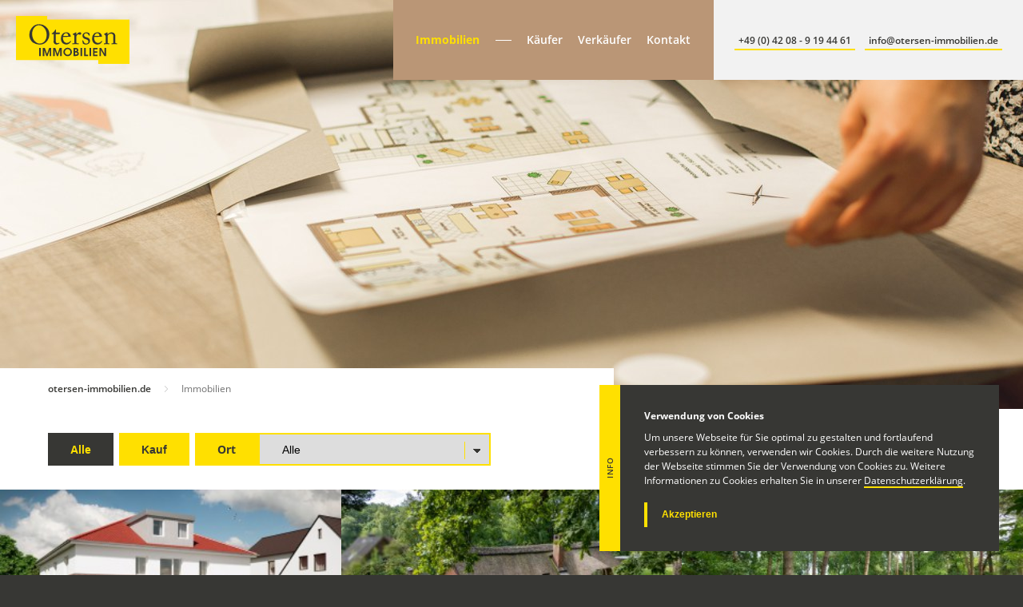

--- FILE ---
content_type: text/html; charset=utf-8
request_url: https://www.otersen-immobilien.de/immobilien.html
body_size: 82508
content:
<!DOCTYPE html>
<html lang="de">
<head>

      <meta charset="utf-8">
    <title>Immobilien - Otersen Immobilien</title>
    <base href="https://www.otersen-immobilien.de/">
    
<!--     <link rel="canonical" href="" /> -->

          <meta name="robots" content="index,follow">
      <meta name="description" content="">
      <meta name="generator" content="Contao Open Source CMS">
      <link rel="shortcut icon" href="files/webbrand-theme/dist/images/favicon.png" type="image/png">
      <link rel="apple-touch-icon-precomposed" href="files/webbrand-theme/dist/images/touchicon.png">
    
    <meta name="viewport" content="width=device-width,initial-scale=1.0">
        <link type="text/css" rel="stylesheet" href="files/webbrand-theme/dist/styles/app.bundle.css?v=1562065130">
        <script src="assets/jquery/js/jquery.min.js"></script><script src="assets/respimage/js/respimage.min.js"></script><script src="bundles/pdirmaklermodul/js/jquery.loadTemplate.min.js"></script><script src="bundles/pdirmaklermodul/js/jquery.isotope.min.js"></script><script src="bundles/pdirmaklermodul/js/jquery.browser.min.js"></script><script src="bundles/pdirmaklermodul/js/estate.js"></script><script>
	var head = document.getElementsByTagName('head')[0];
	var js = document.createElement("script");
	js.type = "text/javascript";
	if (window.Isotope)
	{
	    js.src = "/files/webbrand-theme/dist/scripts/fitrows.min.js";
	}
	head.appendChild(js);
</script>

          <!--[if lt IE 9]><script src="assets/html5shiv/js/html5shiv-printshiv.min.js"></script><![endif]-->
      
</head>
<body id="top" class="mac chrome blink ch131" itemscope itemtype="http://schema.org/WebPage">

      
    <div id="wrapper">

      
    
            <div id="logo">
                <a href="startseite.html" title="Startseite">
        <svg class="logo" xmlns="http://www.w3.org/2000/svg" width="226.77" height="96.38" viewBox="0 0 226.77 96.38"><title>otersen-logo</title><polygon class="logo--yellow" points="226.77 96.38 226.77 88.76 226.77 14.78 226.77 7.17 62.36 7.17 62.36 0 0 0 0 7.17 0 81.6 0 88.76 164.41 88.76 164.41 96.38 226.77 96.38 226.77 96.38"/><path class="logo--black" d="M-68.51,31.55h3V15.22h-3V31.55Zm7,0h3V19.11l4.2,12.44h2.54l4.2-12.44V31.55h3V15.22H-48.7L-53,27.59-57.3,15.22h-4.19V31.55Zm20.9,0h3V19.11l4.2,12.44h2.54l4.2-12.44V31.55h3V15.22H-27.8l-4.27,12.37L-36.4,15.22h-4.19V31.55Zm22.74-2.15a8.27,8.27,0,0,0,6.05,2.49A8.27,8.27,0,0,0-5.75,29.4a8.19,8.19,0,0,0,2.51-6,8.16,8.16,0,0,0-2.51-6,8.23,8.23,0,0,0-6-2.51,8.29,8.29,0,0,0-6.06,2.51,8.15,8.15,0,0,0-2.5,6,8.18,8.18,0,0,0,2.5,6Zm2.08-10a5.13,5.13,0,0,1,4-1.73,5.13,5.13,0,0,1,4,1.71,5.62,5.62,0,0,1,1.58,4,5.5,5.5,0,0,1-1.64,4,5.25,5.25,0,0,1-3.85,1.67,5.31,5.31,0,0,1-4-1.67,5.59,5.59,0,0,1-1.61-4,5.71,5.71,0,0,1,1.56-4ZM4.36,31.55q3.43,0,4.85-1.4a4.74,4.74,0,0,0,1.4-3.47,3.86,3.86,0,0,0-2.82-4,3.26,3.26,0,0,0,1.83-3.1,3.91,3.91,0,0,0-1.41-3.1A6.42,6.42,0,0,0,4,15.22H.08V31.55ZM3.09,24.4H4.72A3.15,3.15,0,0,1,6.88,25a2,2,0,0,1,.71,1.51c0,1.46-1,2.18-3.06,2.18H3.09V24.4Zm0-6.37H4.34c1.51,0,2.27.61,2.27,1.82s-.75,1.74-2.24,1.74H3.09V18ZM14,31.55h3V15.22H14V31.55Zm7.26,0h8V28.73h-5V15.22h-3V31.55Zm10.77,0h3V15.22H32V31.55Zm15.71,0V28.73H42.05V24.82h5.44V22H42.05V18h5.67V15.22H39V31.55Zm4.05,0h3V19.62l6.79,11.93h3.35V15.22h-3V27.14l-6.7-11.92H51.77V31.55Z" transform="translate(115 49)"/><path class="logo--black"  d="M-80.29,4.94c-3.94-2.39-8.16-8.38-8.16-16.49a21.56,21.56,0,0,1,5.16-13.81,18.16,18.16,0,0,1,15-7A18.68,18.68,0,0,1-55.82-28a21.39,21.39,0,0,1,7.6,16.59A20.22,20.22,0,0,1-52.38.72a18.85,18.85,0,0,1-16,7.82A24.28,24.28,0,0,1-80.29,4.94ZM-53.65-11c0-12.16-8.66-19.31-14.82-19.31A10.66,10.66,0,0,0-77.24-27c-3.72,3.55-5.55,9.16-5.55,13.71,0,14.59,10.16,19.75,14.87,19.75C-55.71,6.43-53.65-6-53.65-11Z" transform="translate(115 49)"/><path class="logo--black"  d="M-35.62.77c0,4.17,1.89,4.89,2.89,4.89a7.93,7.93,0,0,0,3.66-.72.46.46,0,0,1,.67.11l.28.5a.46.46,0,0,1-.11.61A9.38,9.38,0,0,1-34.4,8.38c-2.71,0-5.38-2.61-5.38-4.72,0-2.28.17-7.16.17-7.94V-5.5c0-1,0-4.77.11-7.1h-3.39c-.5,0-.83-.22-.83-.67s.33-.61,1-1c1.33-.77,5.61-5.05,6.33-6.93a.73.73,0,0,1,.77-.56c.45,0,.56.39.56.83l-.28,5.44h7.72c.33,0,.5.28.38.5l-.55,2c-.06.27-.17.44-.5.44h-7.16c-.11,2.55-.17,5.27-.17,7.82Z" transform="translate(115 49)"/><path class="logo--black"  d="M-20.91-7a14.25,14.25,0,0,0-.17,2.66c0,5.44,3.45,9.55,7.89,9.55A7.5,7.5,0,0,0-6.48,1.38.44.44,0,0,1-6,1.11l.72.39c.17.05.28.22,0,.83-1,2.22-3.88,6.05-8.82,6.05-3.17,0-6.66-1-8.72-3.94-1.94-2.83-2.44-4.89-2.44-8.77a12.52,12.52,0,0,1,3.5-8.83c2.39-2.44,5.16-2.94,7.93-2.94,6.39,0,8.16,6,8.16,8.16,0,.78-.66.89-1.55.89Zm8.82-1.67c1.06,0,1.5-.27,1.5-.77,0-1.28-.66-4.94-4.27-4.94-2.44,0-4.77,1.61-5.83,5.71Z" transform="translate(115 49)"/><path class="logo--black"  d="M1.73-7c0-2.83-.44-3.39-2-4.22l-1.06-.55c-.33-.11-.44-.17-.44-.39v-.34c0-.22.11-.33.44-.49l5.5-2.84A1.72,1.72,0,0,1,5-16.1c.34,0,.39.34.39.67l.28,3.94h.22c1.67-2.55,4.27-4.83,6.66-4.83,1.89,0,2.83,1.17,2.83,2.44A2.68,2.68,0,0,1,13-11.16a3.65,3.65,0,0,1-1.61-.44A3.54,3.54,0,0,0,9.56-12,3.93,3.93,0,0,0,6.29-9.71a5.77,5.77,0,0,0-.56,1.77V3.6c0,1.72.39,2.28,1.55,2.28H9.89c.34,0,.39.17.39.5v1c0,.33,0,.5-.28.5s-2.88-.17-5.88-.17c-3.44,0-5.77.17-6.1.17s-.34-.11-.34-.56V6.38c0-.39.12-.5.61-.5H.46c.83,0,1.22-.33,1.22-1,.05-1.84.05-3.78.05-6.66Z" transform="translate(115 49)"/><path class="logo--black"  d="M18.88,6.77c-.27-.17-.27-.5-.33-.78L17.61.72c-.06-.28.11-.39.33-.45l.72-.16c.22-.06.39.05.5.33l1.39,2.72c1.11,2.05,1.89,3.44,4.83,3.44,1.94,0,4.38-1.16,4.38-3.77s-1.22-3.94-5.38-5.11c-3.28-.94-6.55-2.66-6.55-7,0-3.83,3.61-6.77,7.77-6.77a10.28,10.28,0,0,1,5.1,1.17c.84.39.95.66,1,1L32.54-10a.53.53,0,0,1-.39.5l-.67.22c-.22.06-.33,0-.5-.27l-1.89-2.56a4.23,4.23,0,0,0-3.88-2.16c-2.11,0-4.27,1.28-4.27,3.66,0,3.22,2.6,3.83,5.32,4.61,4.06,1.16,6.61,2.83,6.66,7.1-.05,4.5-3.71,7.33-8.43,7.33A10.47,10.47,0,0,1,18.88,6.77Z" transform="translate(115 49)"/><path class="logo--black"  d="M41.42-7a13.42,13.42,0,0,0-.17,2.66c0,5.44,3.44,9.55,7.88,9.55a7.5,7.5,0,0,0,6.71-3.78.45.45,0,0,1,.5-.27l.73.39c.16.05.27.22,0,.83-1,2.22-3.89,6.05-8.83,6.05-3.16,0-6.66-1-8.71-3.94-1.94-2.83-2.44-4.89-2.44-8.77a12.51,12.51,0,0,1,3.49-8.83C43-15.6,45.74-16.1,48.52-16.1c6.38,0,8.16,6,8.16,8.16,0,.78-.67.89-1.56.89Zm8.82-1.67c1,0,1.5-.27,1.5-.77,0-1.28-.67-4.94-4.28-4.94-2.44,0-4.77,1.61-5.82,5.71Z" transform="translate(115 49)"/><path class="logo--black"  d="M83.54,4.71c0,.89.5,1.17,1.22,1.17h1.78c.49,0,.61.17.61.5v.89c0,.39-.12.61-.45.61s-2.11-.17-5.27-.17c-2.83,0-4.61.17-5,.17S76,7.71,76,7.27V6.38c0-.39.17-.5.72-.5h1.61c.61,0,1.06-.28,1.11-1.28.06-1.44.11-3.22.11-4.66V-7.38c0-2.22,0-3.83-1.61-5a6.07,6.07,0,0,0-4.05-1,6.48,6.48,0,0,0-4.49,2.17,5.44,5.44,0,0,0-1.28,3.77V4.05c0,1.5.17,1.83,1.33,1.83h1.39c.44,0,.55.17.55.55v1c0,.33-.11.5-.38.5s-1.89-.17-4.83-.17-4.61.17-4.94.17-.39-.17-.39-.5v-1c0-.33.11-.5.56-.5H63c.73,0,1.11-.17,1.11-1.11v-13a3.42,3.42,0,0,0-2.27-3.27l-.44-.22C61-11.88,61-12,61-12.21v-.28c0-.28.22-.44.5-.55l4.77-2.67a3.05,3.05,0,0,1,1-.39c.28,0,.39.22.45.67L68.05-12h.12c1.61-2,4.82-4.05,7.6-4.05a8.67,8.67,0,0,1,4.72,1.22A8.11,8.11,0,0,1,83.54-9.6Z" transform="translate(115 49)"/></svg>            </a>
                </div>
        


                        <header id="header" itemscope itemtype="http://schema.org/WPHeader">
            <div class="inside">
              
<div  class="ce_rsce_wrapper_start content-right first">
    

<!-- indexer::stop -->
<nav class="mod_navigation header__nav block" itemscope itemtype="http://schema.org/SiteNavigationElement">

  
  <a href="immobilien.html#skipNavigation1" class="invisible">Navigation überspringen</a>

  

<ul class="header-nav__level_1">
                                        <li class="header-nav__level_1__item active first">
                    <div class="header-nav__level_1__item__wrapper">
                        <div class="header-nav__level_1__item__point">
                            <strong class="header-nav__level_1__item__text active first" itemprop="name">Immobilien</strong>
                        </div>
                    </div>
                                    </li>
                                                            <li class="header-nav__level_1__item submenu sibling">
                    <div class="header-nav__level_1__item__wrapper">
                        <a class="header-nav__level_1__item__point  submenu sibling" href="kaeufer.html" title="Käufer" aria-haspopup="true" itemprop="url">
                            <span class="header-nav__level_1__item__text" itemprop="name">Käufer</span>
                        </a>
                    </div>
                    

<ul class="header-nav__level_2">
                                        <li class="header-nav__level_2__item first">
                    <div class="header-nav__level_2__item__wrapper">
                        <svg class="icon-arrow-right icon-stroke color--black" xmlns="http://www.w3.org/2000/svg" xmlns:xlink="http://www.w3.org/1999/xlink" x="0px" y="0px" viewBox="0 0 8 8" style="enable-background:new 0 0 8 8;" xml:space="preserve"><path d="M2.2,7.5L5.8,4L2.2,0.5"/></svg>                        <a class="header-nav__level_2__item__point  first" href="immobilien-interessenten.html" title="Immobilien-Interessenten" itemprop="url">
                            <span itemprop="name">Immobilien-Interessenten</span>
                        </a>
                    </div>
                                    </li>
                                                            <li class="header-nav__level_2__item">
                    <div class="header-nav__level_2__item__wrapper">
                        <svg class="icon-arrow-right icon-stroke color--black" xmlns="http://www.w3.org/2000/svg" xmlns:xlink="http://www.w3.org/1999/xlink" x="0px" y="0px" viewBox="0 0 8 8" style="enable-background:new 0 0 8 8;" xml:space="preserve"><path d="M2.2,7.5L5.8,4L2.2,0.5"/></svg>                        <a class="header-nav__level_2__item__point " href="unsere-kundendatei.html" title="Unsere Kundendatei" itemprop="url">
                            <span itemprop="name">Unsere Kundendatei</span>
                        </a>
                    </div>
                                    </li>
                                                            <li class="header-nav__level_2__item last">
                    <div class="header-nav__level_2__item__wrapper">
                        <svg class="icon-arrow-right icon-stroke color--black" xmlns="http://www.w3.org/2000/svg" xmlns:xlink="http://www.w3.org/1999/xlink" x="0px" y="0px" viewBox="0 0 8 8" style="enable-background:new 0 0 8 8;" xml:space="preserve"><path d="M2.2,7.5L5.8,4L2.2,0.5"/></svg>                        <a class="header-nav__level_2__item__point  last" href="finanzierung.html" title="Finanzierung" itemprop="url">
                            <span itemprop="name">Finanzierung</span>
                        </a>
                    </div>
                                    </li>
                        </ul>
                </li>
                                                            <li class="header-nav__level_1__item submenu sibling">
                    <div class="header-nav__level_1__item__wrapper">
                        <a class="header-nav__level_1__item__point  submenu sibling" href="verkaeufer.html" title="Verkäufer" aria-haspopup="true" itemprop="url">
                            <span class="header-nav__level_1__item__text" itemprop="name">Verkäufer</span>
                        </a>
                    </div>
                    

<ul class="header-nav__level_2">
                                        <li class="header-nav__level_2__item first">
                    <div class="header-nav__level_2__item__wrapper">
                        <svg class="icon-arrow-right icon-stroke color--black" xmlns="http://www.w3.org/2000/svg" xmlns:xlink="http://www.w3.org/1999/xlink" x="0px" y="0px" viewBox="0 0 8 8" style="enable-background:new 0 0 8 8;" xml:space="preserve"><path d="M2.2,7.5L5.8,4L2.2,0.5"/></svg>                        <a class="header-nav__level_2__item__point  first" href="ihr-immobilienverkauf.html" title="Ihr Immobilienverkauf" itemprop="url">
                            <span itemprop="name">Ihr Immobilienverkauf</span>
                        </a>
                    </div>
                                    </li>
                                                            <li class="header-nav__level_2__item last">
                    <div class="header-nav__level_2__item__wrapper">
                        <svg class="icon-arrow-right icon-stroke color--black" xmlns="http://www.w3.org/2000/svg" xmlns:xlink="http://www.w3.org/1999/xlink" x="0px" y="0px" viewBox="0 0 8 8" style="enable-background:new 0 0 8 8;" xml:space="preserve"><path d="M2.2,7.5L5.8,4L2.2,0.5"/></svg>                        <a class="header-nav__level_2__item__point  last" href="verkehrswertermittlung.html" title="Verkehrswertermittlung" itemprop="url">
                            <span itemprop="name">Verkehrswertermittlung</span>
                        </a>
                    </div>
                                    </li>
                        </ul>
                </li>
                                                            <li class="header-nav__level_1__item sibling last">
                    <div class="header-nav__level_1__item__wrapper">
                        <a class="header-nav__level_1__item__point  sibling last" href="kontakt.html" title="Kontakt" itemprop="url">
                            <span class="header-nav__level_1__item__text" itemprop="name">Kontakt</span>
                        </a>
                    </div>
                                    </li>
                        </ul>

  <a id="skipNavigation1" class="invisible">&nbsp;</a>

</nav>
<!-- indexer::continue -->

<button id="hamburger" type="button">
    <span class="hamburger__box">
    	<span class="hamburger__box__bar first"></span>
    	<span class="hamburger__box__bar second"></span>
    	<span class="hamburger__box__bar last"></span>
    </span>
</button>

    <ul class="header__contact">
        <li class="header__contact__item phone">
            <a class="header__contact__item__point" href="tel:+4942089194461" title="+49 (0) 42 08 - 9 19 44 61" itemprop="telephone">
                <span class="desktop">+49 (0) 42 08 - 9 19 44 61</span>
                <span class="mobile">T</span>
            </a>
        </li>
        <li class="header__contact__item mail">
            <a class="header__contact__item__point" href="mailto:info@otersen-immobilien.de" title="info@otersen-immobilien.de" itemprop="email">
                <span class="desktop">info@otersen-immobilien.de</span>
                <span class="mobile">M</span>
            </a>
        </li>
    </ul>
    

    
    </div>
    
  
            </div>
          </header>
              
      
              <div id="container">

                      <main id="main" itemscope itemtype="http://schema.org/WebPageElement" itemprop="mainContentOfPage">
              <div class="inside">
                

  <div class="mod_article first last block" id="article-18">
    
          
    <div class="header-image">
        
  <picture>
    <!--[if IE 9]><video style="display: none;"><![endif]-->
          <source srcset="assets/images/e/buyer_02-2d6d895d.jpg 1x, assets/images/0/buyer_02-f8a53063.jpg 1.5x, assets/images/5/buyer_02-830c46b1.jpg 2x, assets/images/f/buyer_02-41f1f8a3.jpg 2.5x" media="(max-width:640px)">
          <source srcset="assets/images/b/buyer_02-decd914f.jpg 1x, assets/images/9/buyer_02-b2f4074a.jpg 1.5x, assets/images/d/buyer_02-cbc789c8.jpg 2x, assets/images/0/buyer_02-5602a61c.jpg 2.5x" media="(max-width: 768px)">
          <source srcset="assets/images/a/buyer_02-41594451.jpg 1x, assets/images/5/buyer_02-ed1eb95e.jpg 1.5x, assets/images/3/buyer_02-a4c33796.jpg 1.953x" media="(max-width: 1024px)">
          <source srcset="assets/images/5/buyer_02-5bfbb893.jpg 1x, assets/images/7/buyer_02-1a7f5b83.jpg 1.5x, assets/images/3/buyer_02-a4c33796.jpg 1.668x" media="(max-width: 1199px)">
          <source srcset="assets/images/5/buyer_02-830c46b1.jpg 1x, assets/images/0/buyer_02-5602a61c.jpg 1.5x, assets/images/b/buyer_02-c97834a4.jpg 1.562x" media="(max-width: 1280px)">
          <source srcset="assets/images/3/buyer_02-9ce20c0b.jpg 1x, assets/images/d/buyer_02-82520021.jpg 1.464x" media="(max-width: 1366px)">
          <source srcset="assets/images/f/buyer_02-41f1f8a3.jpg 1x, assets/images/b/buyer_02-c97834a4.jpg 1.25x" media="(max-width: 1600px)">
          <source srcset="assets/images/0/buyer_02-5602a61c.jpg 1x, assets/images/b/buyer_02-c97834a4.jpg 1.042x" media="(min-width: 1601px)">
        <!--[if IE 9]></video><![endif]-->

<img src="files/media/images/buyer/buyer_02.jpg" alt="" itemprop="image">

  </picture>

  <script>
    window.respimage && window.respimage({
      elements: [document.images[document.images.length - 1]]
    });
  </script>
        <div class="header-image__breadcrumb">
            
<!-- indexer::stop -->
<div class="mod_breadcrumb breadcrumb block">

        
  
<ul class="breadcrumb__list" itemprop="breadcrumb" itemscope itemtype="http://schema.org/BreadcrumbList">
                        <li class="breadcrumb__list__item first" itemscope itemtype="http://schema.org/ListItem" itemprop="itemListElement">
                <a class="breadcrumb__list__item__point" href="startseite.html" title="Otersen Immobilien" itemprop="url">
                    <span itemprop="name">otersen-immobilien.de</span>
                </a>
                <svg class="icon-arrow-right icon-stroke color--grey" xmlns="http://www.w3.org/2000/svg" xmlns:xlink="http://www.w3.org/1999/xlink" x="0px" y="0px" viewBox="0 0 8 8" style="enable-background:new 0 0 8 8;" xml:space="preserve"><path d="M2.2,7.5L5.8,4L2.2,0.5"/></svg>            </li>
                                <li class="breadcrumb__list__item active last" itemscope itemtype="http://schema.org/ListItem" itemprop="itemListElement">
                <span itemprop="name">Immobilien</span>
            </li>
            </ul>


</div>
<!-- indexer::continue -->

        </div>
    </div>



<div class="estate-wrapper mod_immoListView block">
    

    <!-- indexer::stop -->
        <div id="estate_filter_list" class="estate-filter button-filter">
        <div class="button-filter--item all">
      <button class="button mm-reset mm-reset--custom ui-button ui-button--yellow
       active"
              id="mm-filter-btn-all">
        Alle
      </button>
</div>

          <div class="button-filter--item objektkategorie-vermarktungsart">
          <!--<span class="header">Art</span>-->
                        <button class="button mm-filter-btn ui-button ui-button--yellow
                  "
                  data-filter=".objektkategorie-vermarktungsart-objektkategorie-vermarktungsart-kauf">
                                        Kauf                                </button>
                </div>
                    <div class="estate-filter__category geo-ort">
      <label class="estate-filter__category__label" for="geo-ort">
        <!--Ort-->
          Ort      </label>
      <select class="estate-filter__category__select content mm-filter-sel" name="geo-ort" id="geo-ort">
        <option value="-1"><!--Ort -->Alle</option>
                      <option value=".geo-ort-grasberg" >
                                    Grasberg                            </option>
                      <option value=".geo-ort-grasberg-huxfeld" >
                                    Grasberg / Huxfeld                            </option>
                      <option value=".geo-ort-tarmstedt" >
                                    Tarmstedt                            </option>
                      <option value=".geo-ort-vollersode" >
                                    Vollersode                            </option>
                      <option value=".geo-ort-worpswede" >
                                    Worpswede                            </option>
                      <option value=".geo-ort-worpswede-neu-sankt-juergen" >
                                    Worpswede / Neu Sankt Jürgen                            </option>
                </select>
    </div>
        </div>

    
    <a class="estate-filter-reset btn btn-reset-filter mm-reset" href="#estate_filter_list">Filter zurücksetzen</a>
        <!-- indexer::continue -->

            <div id="estate_list" class="estate-list">
                                    <div class="estate-list__item  odd estate geo-ort-grasberg objektkategorie-vermarktungsart-objektkategorie-vermarktungsart-kauf">
                <div class="estate-list__item__wrapper">
                    <a class="estate-list__item__image" href="details/expose/neubau-balkonwohnung-direkt-an-der-woerpe-mit-blick-ins-gruene-18015-03.html" title="Neubau-Balkonwohnung direkt an der Wörpe mit Blick ins Grüne">
                                                                            
  <picture>
    <!--[if IE 9]><video style="display: none;"><![endif]-->
          <source srcset="assets/images/d/_69387-a58dcf94.jpg 1x, assets/images/7/_69387-ff0c28ef.jpg 1.5x, assets/images/c/_69387-a042ae27.jpg 2x, assets/images/d/_69387-1dd29e22.jpg 2.344x" media="(max-width: 768px)">
          <source srcset="assets/images/5/_69387-01125e0e.jpg 1x, assets/images/8/_69387-2f477d8c.jpg 1.5x, assets/images/e/_69387-a5b8047e.jpg 2x, assets/images/4/_69387-e24a648b.jpg 2.5x" media="(max-width: 1280px)">
          <source srcset="assets/images/f/_69387-00912770.jpg 1x, assets/images/6/_69387-e382dbb6.jpg 1.5x, assets/images/e/_69387-74deff4e.jpg 2x, assets/images/6/_69387-496fc807.jpg 2.5x" media="(max-width: 1600px)">
          <source srcset="assets/images/8/_69387-2f477d8c.jpg 1x, assets/images/a/_69387-f1daeb24.jpg 1.5x, assets/images/7/_69387-fef5a1a0.jpg 2x, assets/images/f/_69387-f3935aa2.jpg 2.5x" media="(max-width: 1919px)">
          <source srcset="assets/images/3/_69387-5e4e4440.jpg 1x, assets/images/2/_69387-2e2c337d.jpg 1.5x, assets/images/4/_69387-4a95cc87.jpg 2x, assets/images/9/_69387-dcde4326.jpg 2.5x" media="(min-width: 1920px)">
        <!--[if IE 9]></video><![endif]-->

<img src="files/maklermodul/data/neubau-balkonwohnung-direkt-an-der-woerpe-mit-blick-ins-gruene-18015-03/_69387.jpg" alt="Neubau-Balkonwohnung direkt an der Wörpe mit Blick ins Grüne" itemprop="image">

  </picture>

  <script>
    window.respimage && window.respimage({
      elements: [document.images[document.images.length - 1]]
    });
  </script>

                                                <div class="estate-list__item__image__hover">
                            <div class="estate-list__item__image__hover__text">Mehr erfahren</div>
                        </div>
                    </a>

                    <div class="estate-list__item__data">
                      <div class="field-highlight">
                        <div class="field-highlight--wrapper">
                          <!--<div class="label">Nutzung</div>-->
                          <div class="value-flag">
                              
                              
                              
                              
                          </div>
                        </div>
                        <div class="field-highlight--wrapper">
                          <!--<div class="label">Art</div>-->
                          <div class="value-flag">
                              
                              
                              
                                                        </div>
                        </div>
                      </div>
                        <h2 class="estate-list__item__data__title">Neubau-Balkonwohnung direkt an der Wörpe mit Blick ins Grüne</h2>
                        <ul class="estate-list__item__data__list">
                                                                                    <li class="estate-list__item__data__list__item field">
                                <div class="data__list__item__label">Ort</div>
                                <div class="data__list__item__value"><!--<span class="geo-plz"></span> --><span class="geo-ort">Grasberg</span></div>
                            </li>
                            <!--                                                          <li class="estate-list__item__data__list__item field">
                                <div class="data__list__item__label">
                                                                                                        </div>
                                <div class="data__list__item__value preise-kaufpreis">
                                                                                                                                                                                                                            </div>
                              </li>
                            -->                            
                                                          <li class="estate-list__item__data__list__item field">
                                    <div class="data__list__item__label">Kaufpreis</div>
                                    <div class="data__list__item__value preise-kaufpreis">349.000,00 EUR</div>
                                </li>
                                                                                                                                                                                                                                  <li class="estate-list__item__data__list__item field">
                                    <div class="data__list__item__label">Wohnfläche</div>
                                    <div class="data__list__item__value flaechen-wohnflaeche">
                                        80.42 m<sup>2</sup>
                                    </div>
                                </li>
                                                                                                                                                <li class="estate-list__item__data__list__item field">
                                    <div class="data__list__item__label">Grundstücksfläche</div>
                                    <div class="data__list__item__value flaechen-grundstuecksflaeche">
                                        896 m<sup>2</sup>
                                    </div>
                                </li>
                                                                                                                                                <li class="estate-list__item__data__list__item field">
                                    <div class="data__list__item__label">Zimmer</div>
                                    <div class="data__list__item__value flaechen-anzahl_zimmer">
                                        3                                    </div>
                                </li>
                                                    </ul>
                    </div>
                </div>
                <div class="estate-list__item__data__button-wrapper">
                    <a class="estate-list__item__data__button ui-button ui-button--yellow" href="details/expose/neubau-balkonwohnung-direkt-an-der-woerpe-mit-blick-ins-gruene-18015-03.html">Mehr erfahren</a>
                </div>
            </div>
                                                            <div class="estate-list__item  even estate geo-ort-worpswede objektkategorie-vermarktungsart-objektkategorie-vermarktungsart-kauf">
                <div class="estate-list__item__wrapper">
                    <a class="estate-list__item__image" href="details/expose/reetgedecktes-einfamilienhaus-mit-viel-platz-und-historie-18022.html" title="Reetgedecktes Einfamilienhaus mit viel Platz und Historie">
                                                                            
  <picture>
    <!--[if IE 9]><video style="display: none;"><![endif]-->
          <source srcset="assets/images/7/223ebdb0-ccd5-42bc-8596-0f7e7926cbe7-49f668d9.jpg 1x, assets/images/3/223ebdb0-ccd5-42bc-8596-0f7e7926cbe7-4cf3b101.jpg 1.5x, assets/images/4/223ebdb0-ccd5-42bc-8596-0f7e7926cbe7-6f18a9eb.jpg 2x, assets/images/b/223ebdb0-ccd5-42bc-8596-0f7e7926cbe7-a2504630.jpg 2.344x" media="(max-width: 768px)">
          <source srcset="assets/images/b/223ebdb0-ccd5-42bc-8596-0f7e7926cbe7-b619a5cc.jpg 1x, assets/images/e/223ebdb0-ccd5-42bc-8596-0f7e7926cbe7-18b4e261.jpg 1.5x, assets/images/5/223ebdb0-ccd5-42bc-8596-0f7e7926cbe7-af8d1f24.jpg 2x, assets/images/b/223ebdb0-ccd5-42bc-8596-0f7e7926cbe7-bd5866f6.jpg 2.5x" media="(max-width: 1280px)">
          <source srcset="assets/images/2/223ebdb0-ccd5-42bc-8596-0f7e7926cbe7-eb973771.jpg 1x, assets/images/b/223ebdb0-ccd5-42bc-8596-0f7e7926cbe7-8de77590.jpg 1.5x, assets/images/d/223ebdb0-ccd5-42bc-8596-0f7e7926cbe7-831cbbdf.jpg 2x, assets/images/a/223ebdb0-ccd5-42bc-8596-0f7e7926cbe7-ab8bd58e.jpg 2.5x" media="(max-width: 1600px)">
          <source srcset="assets/images/e/223ebdb0-ccd5-42bc-8596-0f7e7926cbe7-18b4e261.jpg 1x, assets/images/5/223ebdb0-ccd5-42bc-8596-0f7e7926cbe7-40e01311.jpg 1.5x, assets/images/e/223ebdb0-ccd5-42bc-8596-0f7e7926cbe7-63eda637.jpg 2x, assets/images/c/223ebdb0-ccd5-42bc-8596-0f7e7926cbe7-24415182.jpg 2.5x" media="(max-width: 1919px)">
          <source srcset="assets/images/9/223ebdb0-ccd5-42bc-8596-0f7e7926cbe7-823e7d31.jpg 1x, assets/images/7/223ebdb0-ccd5-42bc-8596-0f7e7926cbe7-577ad339.jpg 1.5x, assets/images/8/223ebdb0-ccd5-42bc-8596-0f7e7926cbe7-9e03068c.jpg 2x, assets/images/d/223ebdb0-ccd5-42bc-8596-0f7e7926cbe7-f15a198c.jpg 2.5x" media="(min-width: 1920px)">
        <!--[if IE 9]></video><![endif]-->

<img src="files/maklermodul/data/reetgedecktes-einfamilienhaus-mit-viel-platz-und-historie-18022/223ebdb0-ccd5-42bc-8596-0f7e7926cbe7.jpg" alt="Reetgedecktes Einfamilienhaus mit viel Platz und Historie" itemprop="image">

  </picture>

  <script>
    window.respimage && window.respimage({
      elements: [document.images[document.images.length - 1]]
    });
  </script>

                                                <div class="estate-list__item__image__hover">
                            <div class="estate-list__item__image__hover__text">Mehr erfahren</div>
                        </div>
                    </a>

                    <div class="estate-list__item__data">
                      <div class="field-highlight">
                        <div class="field-highlight--wrapper">
                          <!--<div class="label">Nutzung</div>-->
                          <div class="value-flag">
                              
                              
                              
                              
                          </div>
                        </div>
                        <div class="field-highlight--wrapper">
                          <!--<div class="label">Art</div>-->
                          <div class="value-flag">
                              
                              
                              
                                                        </div>
                        </div>
                      </div>
                        <h2 class="estate-list__item__data__title">Reetgedecktes Einfamilienhaus mit viel Platz und Historie</h2>
                        <ul class="estate-list__item__data__list">
                                                                                    <li class="estate-list__item__data__list__item field">
                                <div class="data__list__item__label">Ort</div>
                                <div class="data__list__item__value"><!--<span class="geo-plz"></span> --><span class="geo-ort">Worpswede</span></div>
                            </li>
                            <!--                                                          <li class="estate-list__item__data__list__item field">
                                <div class="data__list__item__label">
                                                                                                        </div>
                                <div class="data__list__item__value preise-kaufpreis">
                                                                                                                                                                                                                            </div>
                              </li>
                            -->                                                          <li class="estate-list__item__data__list__item field">
                                <div class="data__list__item__label">
                                    Käuferprovision<!--                                    -->                                </div>
                                <div class="data__list__item__value preise-kaufpreis">
                                                                            3,57%                                                                    </div>
                              </li>
                            
                                                          <li class="estate-list__item__data__list__item field">
                                    <div class="data__list__item__label">Kaufpreis</div>
                                    <div class="data__list__item__value preise-kaufpreis">799.000,00 EUR</div>
                                </li>
                                                                                                                                                                                                                                  <li class="estate-list__item__data__list__item field">
                                    <div class="data__list__item__label">Wohnfläche</div>
                                    <div class="data__list__item__value flaechen-wohnflaeche">
                                        243.31 m<sup>2</sup>
                                    </div>
                                </li>
                                                                                                                                                <li class="estate-list__item__data__list__item field">
                                    <div class="data__list__item__label">Grundstücksfläche</div>
                                    <div class="data__list__item__value flaechen-grundstuecksflaeche">
                                        2762 m<sup>2</sup>
                                    </div>
                                </li>
                                                                                                                                                <li class="estate-list__item__data__list__item field">
                                    <div class="data__list__item__label">Zimmer</div>
                                    <div class="data__list__item__value flaechen-anzahl_zimmer">
                                        10                                    </div>
                                </li>
                                                    </ul>
                    </div>
                </div>
                <div class="estate-list__item__data__button-wrapper">
                    <a class="estate-list__item__data__button ui-button ui-button--yellow" href="details/expose/reetgedecktes-einfamilienhaus-mit-viel-platz-und-historie-18022.html">Mehr erfahren</a>
                </div>
            </div>
                                                            <div class="estate-list__item  odd estate geo-ort-worpswede-neu-sankt-juergen objektkategorie-vermarktungsart-objektkategorie-vermarktungsart-kauf">
                <div class="estate-list__item__wrapper">
                    <a class="estate-list__item__image" href="details/expose/baugrundstueck-in-ruhiger-nachbarschaft-und-allerschoenster-lage-nahe-worpswede-18029.html" title="Baugrundstück in ruhiger Nachbarschaft und allerschönster Lage nahe Worpswede">
                                                                            
  <picture>
    <!--[if IE 9]><video style="display: none;"><![endif]-->
          <source srcset="assets/images/3/_74857-41e5eaa4.jpg 1x, assets/images/c/_74857-fe753d64.jpg 1.5x, assets/images/c/_74857-62c665d2.jpg 2x, assets/images/7/_74857-67f5fbb9.jpg 2.344x" media="(max-width: 768px)">
          <source srcset="assets/images/8/_74857-1109c8fb.jpg 1x, assets/images/7/_74857-48945160.jpg 1.5x, assets/images/f/_74857-ae3174c3.jpg 2x, assets/images/1/_74857-e1e67c62.jpg 2.5x" media="(max-width: 1280px)">
          <source srcset="assets/images/3/_74857-7af60746.jpg 1x, assets/images/d/_74857-f33370d9.jpg 1.5x, assets/images/6/_74857-dd9affef.jpg 2x, assets/images/2/_74857-25ca6900.jpg 2.5x" media="(max-width: 1600px)">
          <source srcset="assets/images/7/_74857-48945160.jpg 1x, assets/images/5/_74857-b7477bfb.jpg 1.5x, assets/images/8/_74857-c0020f61.jpg 2x, assets/images/b/_74857-fbdd2831.jpg 2.5x" media="(max-width: 1919px)">
          <source srcset="assets/images/2/_74857-a4d0fa37.jpg 1x, assets/images/7/_74857-2e56599f.jpg 1.5x, assets/images/a/_74857-bba74b11.jpg 2x, assets/images/e/_74857-8e7f744b.jpg 2.5x" media="(min-width: 1920px)">
        <!--[if IE 9]></video><![endif]-->

<img src="files/maklermodul/data/baugrundstueck-in-ruhiger-nachbarschaft-und-allerschoenster-lage-nahe-worpswede-18029/_74857.jpg" alt="Baugrundstück in ruhiger Nachbarschaft und allerschönster Lage nahe Worpswede" itemprop="image">

  </picture>

  <script>
    window.respimage && window.respimage({
      elements: [document.images[document.images.length - 1]]
    });
  </script>

                                                <div class="estate-list__item__image__hover">
                            <div class="estate-list__item__image__hover__text">Mehr erfahren</div>
                        </div>
                    </a>

                    <div class="estate-list__item__data">
                      <div class="field-highlight">
                        <div class="field-highlight--wrapper">
                          <!--<div class="label">Nutzung</div>-->
                          <div class="value-flag">
                              
                              
                              
                              
                          </div>
                        </div>
                        <div class="field-highlight--wrapper">
                          <!--<div class="label">Art</div>-->
                          <div class="value-flag">
                              
                              
                              
                                                        </div>
                        </div>
                      </div>
                        <h2 class="estate-list__item__data__title">Baugrundstück in ruhiger Nachbarschaft und allerschönster Lage nahe Worpswede</h2>
                        <ul class="estate-list__item__data__list">
                                                                                    <li class="estate-list__item__data__list__item field">
                                <div class="data__list__item__label">Ort</div>
                                <div class="data__list__item__value"><!--<span class="geo-plz"></span> --><span class="geo-ort">Worpswede / Neu Sankt Jürgen</span></div>
                            </li>
                            <!--                                                          <li class="estate-list__item__data__list__item field">
                                <div class="data__list__item__label">
                                                                                                        </div>
                                <div class="data__list__item__value preise-kaufpreis">
                                                                                                                                                                                                                            </div>
                              </li>
                            -->                                                          <li class="estate-list__item__data__list__item field">
                                <div class="data__list__item__label">
                                    Käuferprovision<!--                                    -->                                </div>
                                <div class="data__list__item__value preise-kaufpreis">
                                                                            3,57 %                                                                    </div>
                              </li>
                            
                                                          <li class="estate-list__item__data__list__item field">
                                    <div class="data__list__item__label">Kaufpreis</div>
                                    <div class="data__list__item__value preise-kaufpreis">165.000,00 EUR</div>
                                </li>
                                                                                                                                                                                                                                                                                                                      <li class="estate-list__item__data__list__item field">
                                    <div class="data__list__item__label">Grundstücksfläche</div>
                                    <div class="data__list__item__value flaechen-grundstuecksflaeche">
                                        1520 m<sup>2</sup>
                                    </div>
                                </li>
                                                                                                                                        </ul>
                    </div>
                </div>
                <div class="estate-list__item__data__button-wrapper">
                    <a class="estate-list__item__data__button ui-button ui-button--yellow" href="details/expose/baugrundstueck-in-ruhiger-nachbarschaft-und-allerschoenster-lage-nahe-worpswede-18029.html">Mehr erfahren</a>
                </div>
            </div>
                                                            <div class="estate-list__item  even estate geo-ort-grasberg-huxfeld objektkategorie-vermarktungsart-objektkategorie-vermarktungsart-kauf">
                <div class="estate-list__item__wrapper">
                    <a class="estate-list__item__image" href="details/expose/wohnhaus-werkstatt-gruenland-in-schoener-aussenbereichslage-18030.html" title="Wohnhaus - Werkstatt - Grünland in schöner Außenbereichslage">
                                                                            
  <picture>
    <!--[if IE 9]><video style="display: none;"><![endif]-->
          <source srcset="assets/images/1/_74941-53388463.jpg 1x, assets/images/1/_74941-b96676ea.jpg 1.5x, assets/images/4/_74941-acbb04d5.jpg 2x, assets/images/a/_74941-994e536d.jpg 2.344x" media="(max-width: 768px)">
          <source srcset="assets/images/8/_74941-2db33faf.jpg 1x, assets/images/0/_74941-6d6334fb.jpg 1.5x, assets/images/b/_74941-2df76e9e.jpg 2x, assets/images/6/_74941-92688380.jpg 2.5x" media="(max-width: 1280px)">
          <source srcset="assets/images/c/_74941-0a55629c.jpg 1x, assets/images/5/_74941-9a64b48e.jpg 1.5x, assets/images/c/_74941-caadeec5.jpg 2x, assets/images/2/_74941-db273b0d.jpg 2.5x" media="(max-width: 1600px)">
          <source srcset="assets/images/0/_74941-6d6334fb.jpg 1x, assets/images/c/_74941-999491e8.jpg 1.5x, assets/images/5/_74941-725db371.jpg 2x, assets/images/0/_74941-545343e5.jpg 2.5x" media="(max-width: 1919px)">
          <source srcset="assets/images/7/_74941-2fc794f4.jpg 1x, assets/images/8/_74941-2f97e4b1.jpg 1.5x, assets/images/2/_74941-533b648a.jpg 2x, assets/images/c/_74941-45ab2970.jpg 2.5x" media="(min-width: 1920px)">
        <!--[if IE 9]></video><![endif]-->

<img src="files/maklermodul/data/wohnhaus-werkstatt-gruenland-in-schoener-aussenbereichslage-18030/_74941.jpg" alt="Wohnhaus - Werkstatt - Grünland in schöner Außenbereichslage" itemprop="image">

  </picture>

  <script>
    window.respimage && window.respimage({
      elements: [document.images[document.images.length - 1]]
    });
  </script>

                                                <div class="estate-list__item__image__hover">
                            <div class="estate-list__item__image__hover__text">Mehr erfahren</div>
                        </div>
                    </a>

                    <div class="estate-list__item__data">
                      <div class="field-highlight">
                        <div class="field-highlight--wrapper">
                          <!--<div class="label">Nutzung</div>-->
                          <div class="value-flag">
                              
                              
                              
                              
                          </div>
                        </div>
                        <div class="field-highlight--wrapper">
                          <!--<div class="label">Art</div>-->
                          <div class="value-flag">
                              
                              
                              
                                                        </div>
                        </div>
                      </div>
                        <h2 class="estate-list__item__data__title">Wohnhaus - Werkstatt - Grünland in schöner Außenbereichslage</h2>
                        <ul class="estate-list__item__data__list">
                                                                                    <li class="estate-list__item__data__list__item field">
                                <div class="data__list__item__label">Ort</div>
                                <div class="data__list__item__value"><!--<span class="geo-plz"></span> --><span class="geo-ort">Grasberg / Huxfeld</span></div>
                            </li>
                            <!--                                                          <li class="estate-list__item__data__list__item field">
                                <div class="data__list__item__label">
                                                                                                        </div>
                                <div class="data__list__item__value preise-kaufpreis">
                                                                                                                                                                                                                            </div>
                              </li>
                            -->                                                          <li class="estate-list__item__data__list__item field">
                                <div class="data__list__item__label">
                                    Käuferprovision<!--                                    -->                                </div>
                                <div class="data__list__item__value preise-kaufpreis">
                                                                            3,57%                                                                    </div>
                              </li>
                            
                                                          <li class="estate-list__item__data__list__item field">
                                    <div class="data__list__item__label">Kaufpreis</div>
                                    <div class="data__list__item__value preise-kaufpreis">349.000,00 EUR</div>
                                </li>
                                                                                                                                                                                                                                  <li class="estate-list__item__data__list__item field">
                                    <div class="data__list__item__label">Wohnfläche</div>
                                    <div class="data__list__item__value flaechen-wohnflaeche">
                                        152.17 m<sup>2</sup>
                                    </div>
                                </li>
                                                                                                                                                <li class="estate-list__item__data__list__item field">
                                    <div class="data__list__item__label">Grundstücksfläche</div>
                                    <div class="data__list__item__value flaechen-grundstuecksflaeche">
                                        12300 m<sup>2</sup>
                                    </div>
                                </li>
                                                                                                                                                <li class="estate-list__item__data__list__item field">
                                    <div class="data__list__item__label">Zimmer</div>
                                    <div class="data__list__item__value flaechen-anzahl_zimmer">
                                        4                                    </div>
                                </li>
                                                    </ul>
                    </div>
                </div>
                <div class="estate-list__item__data__button-wrapper">
                    <a class="estate-list__item__data__button ui-button ui-button--yellow" href="details/expose/wohnhaus-werkstatt-gruenland-in-schoener-aussenbereichslage-18030.html">Mehr erfahren</a>
                </div>
            </div>
                                                            <div class="estate-list__item  odd estate geo-ort-vollersode objektkategorie-vermarktungsart-objektkategorie-vermarktungsart-kauf">
                <div class="estate-list__item__wrapper">
                    <a class="estate-list__item__image" href="details/expose/zur-ruhe-kommen-im-eigenen-ferienhaus-18033.html" title="Zur Ruhe kommen im eigenen Ferienhaus">
                                                                            
  <picture>
    <!--[if IE 9]><video style="display: none;"><![endif]-->
          <source srcset="assets/images/e/_76591-47684e4d.jpg 1x, assets/images/f/_76591-716477cc.jpg 1.5x, assets/images/5/_76591-75fbd290.jpg 2x, assets/images/f/_76591-3e86bd90.jpg 2.344x" media="(max-width: 768px)">
          <source srcset="assets/images/b/_76591-4ff8f60e.jpg 1x, assets/images/7/_76591-99ea580c.jpg 1.5x, assets/images/d/_76591-99414fdb.jpg 2x, assets/images/9/_76591-b37ebac4.jpg 2.5x" media="(max-width: 1280px)">
          <source srcset="assets/images/7/_76591-40887830.jpg 1x, assets/images/4/_76591-80356cb0.jpg 1.5x, assets/images/0/_76591-4b4a6cd7.jpg 2x, assets/images/6/_76591-a7e0b702.jpg 2.5x" media="(max-width: 1600px)">
          <source srcset="assets/images/7/_76591-99ea580c.jpg 1x, assets/images/d/_76591-2155e0d6.jpg 1.5x, assets/images/6/_76591-e95f16f4.jpg 2x, assets/images/7/_76591-b1884b34.jpg 2.5x" media="(max-width: 1919px)">
          <source srcset="assets/images/8/_76591-d34e2657.jpg 1x, assets/images/8/_76591-805a315c.jpg 1.5x, assets/images/7/_76591-3b7af224.jpg 2x, assets/images/d/_76591-3ef73a7d.jpg 2.5x" media="(min-width: 1920px)">
        <!--[if IE 9]></video><![endif]-->

<img src="files/maklermodul/data/zur-ruhe-kommen-im-eigenen-ferienhaus-18033/_76591.jpg" alt="Zur Ruhe kommen im eigenen Ferienhaus" itemprop="image">

  </picture>

  <script>
    window.respimage && window.respimage({
      elements: [document.images[document.images.length - 1]]
    });
  </script>

                                                <div class="estate-list__item__image__hover">
                            <div class="estate-list__item__image__hover__text">Mehr erfahren</div>
                        </div>
                    </a>

                    <div class="estate-list__item__data">
                      <div class="field-highlight">
                        <div class="field-highlight--wrapper">
                          <!--<div class="label">Nutzung</div>-->
                          <div class="value-flag">
                              
                              
                              
                              
                          </div>
                        </div>
                        <div class="field-highlight--wrapper">
                          <!--<div class="label">Art</div>-->
                          <div class="value-flag">
                              
                              
                              
                                                        </div>
                        </div>
                      </div>
                        <h2 class="estate-list__item__data__title">Zur Ruhe kommen im eigenen Ferienhaus</h2>
                        <ul class="estate-list__item__data__list">
                                                                                    <li class="estate-list__item__data__list__item field">
                                <div class="data__list__item__label">Ort</div>
                                <div class="data__list__item__value"><!--<span class="geo-plz"></span> --><span class="geo-ort">Vollersode</span></div>
                            </li>
                            <!--                                                          <li class="estate-list__item__data__list__item field">
                                <div class="data__list__item__label">
                                                                                                        </div>
                                <div class="data__list__item__value preise-kaufpreis">
                                                                                                                                                                                                                            </div>
                              </li>
                            -->                                                          <li class="estate-list__item__data__list__item field">
                                <div class="data__list__item__label">
                                    Käuferprovision<!--                                    -->                                </div>
                                <div class="data__list__item__value preise-kaufpreis">
                                                                            3,57%                                                                    </div>
                              </li>
                            
                                                          <li class="estate-list__item__data__list__item field">
                                    <div class="data__list__item__label">Kaufpreis</div>
                                    <div class="data__list__item__value preise-kaufpreis">109.000,00 EUR</div>
                                </li>
                                                                                                                                                                                                                                  <li class="estate-list__item__data__list__item field">
                                    <div class="data__list__item__label">Wohnfläche</div>
                                    <div class="data__list__item__value flaechen-wohnflaeche">
                                        38.60 m<sup>2</sup>
                                    </div>
                                </li>
                                                                                                                                                <li class="estate-list__item__data__list__item field">
                                    <div class="data__list__item__label">Grundstücksfläche</div>
                                    <div class="data__list__item__value flaechen-grundstuecksflaeche">
                                        857 m<sup>2</sup>
                                    </div>
                                </li>
                                                                                                                                                <li class="estate-list__item__data__list__item field">
                                    <div class="data__list__item__label">Zimmer</div>
                                    <div class="data__list__item__value flaechen-anzahl_zimmer">
                                        2                                    </div>
                                </li>
                                                    </ul>
                    </div>
                </div>
                <div class="estate-list__item__data__button-wrapper">
                    <a class="estate-list__item__data__button ui-button ui-button--yellow" href="details/expose/zur-ruhe-kommen-im-eigenen-ferienhaus-18033.html">Mehr erfahren</a>
                </div>
            </div>
                                                            <div class="estate-list__item  even estate geo-ort-tarmstedt objektkategorie-vermarktungsart-objektkategorie-vermarktungsart-kauf">
                <div class="estate-list__item__wrapper">
                    <a class="estate-list__item__image" href="details/expose/fachwerkhaus-mit-ausblick-einfamilienhaus-in-randlage-vom-ortskern-18031.html" title="Fachwerkhaus mit Ausblick
- Einfamilienhaus in Randlage vom Ortskern">
                                                                            
  <picture>
    <!--[if IE 9]><video style="display: none;"><![endif]-->
          <source srcset="assets/images/f/533a0e45-779e-4875-af95-ffa30ece07d5-df9272b0.jpg 1x, assets/images/c/533a0e45-779e-4875-af95-ffa30ece07d5-ec85713a.jpg 1.5x, assets/images/e/533a0e45-779e-4875-af95-ffa30ece07d5-4eb1f57b.jpg 2x, assets/images/9/533a0e45-779e-4875-af95-ffa30ece07d5-e4c56cce.jpg 2.344x" media="(max-width: 768px)">
          <source srcset="assets/images/1/533a0e45-779e-4875-af95-ffa30ece07d5-ad21b17b.jpg 1x, assets/images/7/533a0e45-779e-4875-af95-ffa30ece07d5-d6104f39.jpg 1.5x, assets/images/a/533a0e45-779e-4875-af95-ffa30ece07d5-28396f8a.jpg 2x, assets/images/8/533a0e45-779e-4875-af95-ffa30ece07d5-fe8920a3.jpg 2.5x" media="(max-width: 1280px)">
          <source srcset="assets/images/8/533a0e45-779e-4875-af95-ffa30ece07d5-e39ff2e6.jpg 1x, assets/images/d/533a0e45-779e-4875-af95-ffa30ece07d5-45b45527.jpg 1.5x, assets/images/2/533a0e45-779e-4875-af95-ffa30ece07d5-ac686ae6.jpg 2x, assets/images/4/533a0e45-779e-4875-af95-ffa30ece07d5-b4c7570a.jpg 2.5x" media="(max-width: 1600px)">
          <source srcset="assets/images/7/533a0e45-779e-4875-af95-ffa30ece07d5-d6104f39.jpg 1x, assets/images/b/533a0e45-779e-4875-af95-ffa30ece07d5-94e2a4d5.jpg 1.5x, assets/images/3/533a0e45-779e-4875-af95-ffa30ece07d5-9d28a8bf.jpg 2x, assets/images/f/533a0e45-779e-4875-af95-ffa30ece07d5-4f869b0d.jpg 2.5x" media="(max-width: 1919px)">
          <source srcset="assets/images/5/533a0e45-779e-4875-af95-ffa30ece07d5-6778f9d5.jpg 1x, assets/images/f/533a0e45-779e-4875-af95-ffa30ece07d5-c24e7f76.jpg 1.5x, assets/images/3/533a0e45-779e-4875-af95-ffa30ece07d5-37df6184.jpg 2x, assets/images/5/533a0e45-779e-4875-af95-ffa30ece07d5-59fedc38.jpg 2.5x" media="(min-width: 1920px)">
        <!--[if IE 9]></video><![endif]-->

<img src="files/maklermodul/data/fachwerkhaus-mit-ausblick-einfamilienhaus-in-randlage-vom-ortskern-18031/533a0e45-779e-4875-af95-ffa30ece07d5.jpg" alt="Fachwerkhaus mit Ausblick
- Einfamilienhaus in Randlage vom Ortskern" itemprop="image">

  </picture>

  <script>
    window.respimage && window.respimage({
      elements: [document.images[document.images.length - 1]]
    });
  </script>

                                                <div class="estate-list__item__image__hover">
                            <div class="estate-list__item__image__hover__text">Mehr erfahren</div>
                        </div>
                    </a>

                    <div class="estate-list__item__data">
                      <div class="field-highlight">
                        <div class="field-highlight--wrapper">
                          <!--<div class="label">Nutzung</div>-->
                          <div class="value-flag">
                              
                              
                              
                              
                          </div>
                        </div>
                        <div class="field-highlight--wrapper">
                          <!--<div class="label">Art</div>-->
                          <div class="value-flag">
                              
                              
                              
                                                        </div>
                        </div>
                      </div>
                        <h2 class="estate-list__item__data__title">Fachwerkhaus mit Ausblick
- Einfamilienhaus in Randlage vom Ortskern</h2>
                        <ul class="estate-list__item__data__list">
                                                                                    <li class="estate-list__item__data__list__item field">
                                <div class="data__list__item__label">Ort</div>
                                <div class="data__list__item__value"><!--<span class="geo-plz"></span> --><span class="geo-ort">Tarmstedt</span></div>
                            </li>
                            <!--                                                          <li class="estate-list__item__data__list__item field">
                                <div class="data__list__item__label">
                                                                                                        </div>
                                <div class="data__list__item__value preise-kaufpreis">
                                                                                                                                                                                                                            </div>
                              </li>
                            -->                                                          <li class="estate-list__item__data__list__item field">
                                <div class="data__list__item__label">
                                    Käuferprovision<!--                                    -->                                </div>
                                <div class="data__list__item__value preise-kaufpreis">
                                                                            3,57%                                                                    </div>
                              </li>
                            
                                                          <li class="estate-list__item__data__list__item field">
                                    <div class="data__list__item__label">Kaufpreis</div>
                                    <div class="data__list__item__value preise-kaufpreis">329.000,00 EUR</div>
                                </li>
                                                                                                                                                                                                                                  <li class="estate-list__item__data__list__item field">
                                    <div class="data__list__item__label">Wohnfläche</div>
                                    <div class="data__list__item__value flaechen-wohnflaeche">
                                        111 m<sup>2</sup>
                                    </div>
                                </li>
                                                                                                                                                <li class="estate-list__item__data__list__item field">
                                    <div class="data__list__item__label">Grundstücksfläche</div>
                                    <div class="data__list__item__value flaechen-grundstuecksflaeche">
                                        877 m<sup>2</sup>
                                    </div>
                                </li>
                                                                                                                                                <li class="estate-list__item__data__list__item field">
                                    <div class="data__list__item__label">Zimmer</div>
                                    <div class="data__list__item__value flaechen-anzahl_zimmer">
                                        4                                    </div>
                                </li>
                                                    </ul>
                    </div>
                </div>
                <div class="estate-list__item__data__button-wrapper">
                    <a class="estate-list__item__data__button ui-button ui-button--yellow" href="details/expose/fachwerkhaus-mit-ausblick-einfamilienhaus-in-randlage-vom-ortskern-18031.html">Mehr erfahren</a>
                </div>
            </div>
                                            </div>
    
    
    
</div>


<script type="text/html" id="estate_filter_value_template">
    <span class="button"
          data-template-bind='{"attribute": "data-filter", "value":"css"}'
          data-content="name">
            </span>
</script>

<script type="text/javascript">    // Sortierung
    var sorting = {sortBy: 'uebertragung.timestamp',sortAscending: true,sortType: 'int'};
    var maklerTemplate = 'v2';
    var sourceIndexUri = 'files/maklermodul/data/00index-1768751288-13-00001.json';
    var detailViewPrefix = 'details/expose';
    var filterType = 1;
        var paginationUseIsotope = 1;
    </script>
    
      </div>

              </div>
                          </main>
          
                                
                                
        </div>
      
      
                        <footer id="footer" itemscope itemtype="http://schema.org/WPFooter">
            <div class="inside">
              
<div class="footer__top">
        <div class="footer__top__wrapper company">
            <svg class="logo" xmlns="http://www.w3.org/2000/svg" width="226.77" height="96.38" viewBox="0 0 226.77 96.38"><title>otersen-logo</title><polygon class="logo--yellow" points="226.77 96.38 226.77 88.76 226.77 14.78 226.77 7.17 62.36 7.17 62.36 0 0 0 0 7.17 0 81.6 0 88.76 164.41 88.76 164.41 96.38 226.77 96.38 226.77 96.38"/><path class="logo--black" d="M-68.51,31.55h3V15.22h-3V31.55Zm7,0h3V19.11l4.2,12.44h2.54l4.2-12.44V31.55h3V15.22H-48.7L-53,27.59-57.3,15.22h-4.19V31.55Zm20.9,0h3V19.11l4.2,12.44h2.54l4.2-12.44V31.55h3V15.22H-27.8l-4.27,12.37L-36.4,15.22h-4.19V31.55Zm22.74-2.15a8.27,8.27,0,0,0,6.05,2.49A8.27,8.27,0,0,0-5.75,29.4a8.19,8.19,0,0,0,2.51-6,8.16,8.16,0,0,0-2.51-6,8.23,8.23,0,0,0-6-2.51,8.29,8.29,0,0,0-6.06,2.51,8.15,8.15,0,0,0-2.5,6,8.18,8.18,0,0,0,2.5,6Zm2.08-10a5.13,5.13,0,0,1,4-1.73,5.13,5.13,0,0,1,4,1.71,5.62,5.62,0,0,1,1.58,4,5.5,5.5,0,0,1-1.64,4,5.25,5.25,0,0,1-3.85,1.67,5.31,5.31,0,0,1-4-1.67,5.59,5.59,0,0,1-1.61-4,5.71,5.71,0,0,1,1.56-4ZM4.36,31.55q3.43,0,4.85-1.4a4.74,4.74,0,0,0,1.4-3.47,3.86,3.86,0,0,0-2.82-4,3.26,3.26,0,0,0,1.83-3.1,3.91,3.91,0,0,0-1.41-3.1A6.42,6.42,0,0,0,4,15.22H.08V31.55ZM3.09,24.4H4.72A3.15,3.15,0,0,1,6.88,25a2,2,0,0,1,.71,1.51c0,1.46-1,2.18-3.06,2.18H3.09V24.4Zm0-6.37H4.34c1.51,0,2.27.61,2.27,1.82s-.75,1.74-2.24,1.74H3.09V18ZM14,31.55h3V15.22H14V31.55Zm7.26,0h8V28.73h-5V15.22h-3V31.55Zm10.77,0h3V15.22H32V31.55Zm15.71,0V28.73H42.05V24.82h5.44V22H42.05V18h5.67V15.22H39V31.55Zm4.05,0h3V19.62l6.79,11.93h3.35V15.22h-3V27.14l-6.7-11.92H51.77V31.55Z" transform="translate(115 49)"/><path class="logo--black"  d="M-80.29,4.94c-3.94-2.39-8.16-8.38-8.16-16.49a21.56,21.56,0,0,1,5.16-13.81,18.16,18.16,0,0,1,15-7A18.68,18.68,0,0,1-55.82-28a21.39,21.39,0,0,1,7.6,16.59A20.22,20.22,0,0,1-52.38.72a18.85,18.85,0,0,1-16,7.82A24.28,24.28,0,0,1-80.29,4.94ZM-53.65-11c0-12.16-8.66-19.31-14.82-19.31A10.66,10.66,0,0,0-77.24-27c-3.72,3.55-5.55,9.16-5.55,13.71,0,14.59,10.16,19.75,14.87,19.75C-55.71,6.43-53.65-6-53.65-11Z" transform="translate(115 49)"/><path class="logo--black"  d="M-35.62.77c0,4.17,1.89,4.89,2.89,4.89a7.93,7.93,0,0,0,3.66-.72.46.46,0,0,1,.67.11l.28.5a.46.46,0,0,1-.11.61A9.38,9.38,0,0,1-34.4,8.38c-2.71,0-5.38-2.61-5.38-4.72,0-2.28.17-7.16.17-7.94V-5.5c0-1,0-4.77.11-7.1h-3.39c-.5,0-.83-.22-.83-.67s.33-.61,1-1c1.33-.77,5.61-5.05,6.33-6.93a.73.73,0,0,1,.77-.56c.45,0,.56.39.56.83l-.28,5.44h7.72c.33,0,.5.28.38.5l-.55,2c-.06.27-.17.44-.5.44h-7.16c-.11,2.55-.17,5.27-.17,7.82Z" transform="translate(115 49)"/><path class="logo--black"  d="M-20.91-7a14.25,14.25,0,0,0-.17,2.66c0,5.44,3.45,9.55,7.89,9.55A7.5,7.5,0,0,0-6.48,1.38.44.44,0,0,1-6,1.11l.72.39c.17.05.28.22,0,.83-1,2.22-3.88,6.05-8.82,6.05-3.17,0-6.66-1-8.72-3.94-1.94-2.83-2.44-4.89-2.44-8.77a12.52,12.52,0,0,1,3.5-8.83c2.39-2.44,5.16-2.94,7.93-2.94,6.39,0,8.16,6,8.16,8.16,0,.78-.66.89-1.55.89Zm8.82-1.67c1.06,0,1.5-.27,1.5-.77,0-1.28-.66-4.94-4.27-4.94-2.44,0-4.77,1.61-5.83,5.71Z" transform="translate(115 49)"/><path class="logo--black"  d="M1.73-7c0-2.83-.44-3.39-2-4.22l-1.06-.55c-.33-.11-.44-.17-.44-.39v-.34c0-.22.11-.33.44-.49l5.5-2.84A1.72,1.72,0,0,1,5-16.1c.34,0,.39.34.39.67l.28,3.94h.22c1.67-2.55,4.27-4.83,6.66-4.83,1.89,0,2.83,1.17,2.83,2.44A2.68,2.68,0,0,1,13-11.16a3.65,3.65,0,0,1-1.61-.44A3.54,3.54,0,0,0,9.56-12,3.93,3.93,0,0,0,6.29-9.71a5.77,5.77,0,0,0-.56,1.77V3.6c0,1.72.39,2.28,1.55,2.28H9.89c.34,0,.39.17.39.5v1c0,.33,0,.5-.28.5s-2.88-.17-5.88-.17c-3.44,0-5.77.17-6.1.17s-.34-.11-.34-.56V6.38c0-.39.12-.5.61-.5H.46c.83,0,1.22-.33,1.22-1,.05-1.84.05-3.78.05-6.66Z" transform="translate(115 49)"/><path class="logo--black"  d="M18.88,6.77c-.27-.17-.27-.5-.33-.78L17.61.72c-.06-.28.11-.39.33-.45l.72-.16c.22-.06.39.05.5.33l1.39,2.72c1.11,2.05,1.89,3.44,4.83,3.44,1.94,0,4.38-1.16,4.38-3.77s-1.22-3.94-5.38-5.11c-3.28-.94-6.55-2.66-6.55-7,0-3.83,3.61-6.77,7.77-6.77a10.28,10.28,0,0,1,5.1,1.17c.84.39.95.66,1,1L32.54-10a.53.53,0,0,1-.39.5l-.67.22c-.22.06-.33,0-.5-.27l-1.89-2.56a4.23,4.23,0,0,0-3.88-2.16c-2.11,0-4.27,1.28-4.27,3.66,0,3.22,2.6,3.83,5.32,4.61,4.06,1.16,6.61,2.83,6.66,7.1-.05,4.5-3.71,7.33-8.43,7.33A10.47,10.47,0,0,1,18.88,6.77Z" transform="translate(115 49)"/><path class="logo--black"  d="M41.42-7a13.42,13.42,0,0,0-.17,2.66c0,5.44,3.44,9.55,7.88,9.55a7.5,7.5,0,0,0,6.71-3.78.45.45,0,0,1,.5-.27l.73.39c.16.05.27.22,0,.83-1,2.22-3.89,6.05-8.83,6.05-3.16,0-6.66-1-8.71-3.94-1.94-2.83-2.44-4.89-2.44-8.77a12.51,12.51,0,0,1,3.49-8.83C43-15.6,45.74-16.1,48.52-16.1c6.38,0,8.16,6,8.16,8.16,0,.78-.67.89-1.56.89Zm8.82-1.67c1,0,1.5-.27,1.5-.77,0-1.28-.67-4.94-4.28-4.94-2.44,0-4.77,1.61-5.82,5.71Z" transform="translate(115 49)"/><path class="logo--black"  d="M83.54,4.71c0,.89.5,1.17,1.22,1.17h1.78c.49,0,.61.17.61.5v.89c0,.39-.12.61-.45.61s-2.11-.17-5.27-.17c-2.83,0-4.61.17-5,.17S76,7.71,76,7.27V6.38c0-.39.17-.5.72-.5h1.61c.61,0,1.06-.28,1.11-1.28.06-1.44.11-3.22.11-4.66V-7.38c0-2.22,0-3.83-1.61-5a6.07,6.07,0,0,0-4.05-1,6.48,6.48,0,0,0-4.49,2.17,5.44,5.44,0,0,0-1.28,3.77V4.05c0,1.5.17,1.83,1.33,1.83h1.39c.44,0,.55.17.55.55v1c0,.33-.11.5-.38.5s-1.89-.17-4.83-.17-4.61.17-4.94.17-.39-.17-.39-.5v-1c0-.33.11-.5.56-.5H63c.73,0,1.11-.17,1.11-1.11v-13a3.42,3.42,0,0,0-2.27-3.27l-.44-.22C61-11.88,61-12,61-12.21v-.28c0-.28.22-.44.5-.55l4.77-2.67a3.05,3.05,0,0,1,1-.39c.28,0,.39.22.45.67L68.05-12h.12c1.61-2,4.82-4.05,7.6-4.05a8.67,8.67,0,0,1,4.72,1.22A8.11,8.11,0,0,1,83.54-9.6Z" transform="translate(115 49)"/></svg>            <strong>Otersen Immobilien GmbH</strong>
        </div>
        <div class="footer_keyline first"></div>
<!--        <div class="footer__top__wrapper opening-hours">
            <div class="footer__top__wrapper__box">
                <strong class="opening-hours__title"></strong>
                <div class="opening-hours__data">
                    <div class="opening-hours__data__days">
                                                    <br>
                                            </div>
                    <div class="opening-hours__data__times">
                                                    <br>
                                            </div>
                </div>
            </div>
        </div>
        <div class="footer_keyline second"></div>
-->        <div class="footer__top__wrapper location">
            <div class="footer__top__wrapper__box">
                <span class="first">Huxfelder Str. 32</span>
                <span class="second">28879 Grasberg</span>
            </div>
        </div>
        <div class="footer_keyline"></div>
        <div class="footer__top__wrapper phone fax">
            <div class="footer__top__wrapper__box">
                <div class="footer__top__link">
                    <strong class="footer__top__label">Telefon</strong>
                    <a href="tel:+49 (0) 42 08 - 9 19 44 61" title="+49 (0) 42 08 - 9 19 44 61" itemprop="telephone">+49 (0) 42 08 - 9 19 44 61</a>
                </div>
                                                    <div class="footer__top__link">
                        <strong class="footer__top__label">Mobil</strong>
                        <a href="fax:+49 (0) 173 - 20 05 32 1" title="+49 (0) 173 - 20 05 32 1">+49 (0) 173 - 20 05 32 1</a>
                    </div>
                            </div>
        </div>
        <div class="footer_keyline"></div>
        <div class="footer__top__wrapper mail">
            <div class="footer__top__link">
                <strong class="footer__top__label">E-Mail</strong>
                <a href="mailto:info@otersen-immobilien.de" title="info@otersen-immobilien.de" itemprop="email">info@otersen-immobilien.de</a>
            </div>
        </div>
    </div>
    <div class="footer__bottom">
        <div class="footer__bottom__copyright">
            &copy; 2026 Otersen Immobilien GmbH        </div>
        <nav class="mod_navigation footer__bottom__nav block" itemscope="" itemtype="http://schema.org/SiteNavigationElement">
            <ul class="footer__nav">
                                    <li class="footer__nav__item">
                        <div class="footer__nav__item-wrapper">
                            <a class="footer__nav__item__point" href="impressum.html" title="Impressum" itemprop="url">
                                <span itemprop="name">Impressum</span>
                            </a>
                        </div>
                    </li>
                                    <li class="footer__nav__item">
                        <div class="footer__nav__item-wrapper">
                            <a class="footer__nav__item__point" href="datenschutz.html" title="Datenschutz" itemprop="url">
                                <span itemprop="name">Datenschutz</span>
                            </a>
                        </div>
                    </li>
                                    <li class="footer__nav__item">
                        <div class="footer__nav__item-wrapper">
                            <a class="footer__nav__item__point" href="agb.html" title="AGB" itemprop="url">
                                <span itemprop="name">AGB</span>
                            </a>
                        </div>
                    </li>
                            </ul>
        </nav>
    </div>

  
            </div>
          </footer>
              
    </div>
    
    
    
    <div id="cookie-notification" class="is-disabled">
        <div class="cookie-notification--maintitle">
            <span>Info</span>
        </div>
        <div class="cookie-notification--wrapper">
            <div class="cookie-notification--text">
                <strong class="cookie-notification--title">Verwendung von Cookies</strong>
                <p>Um unsere Webseite für Sie optimal zu gestalten und fortlaufend verbessern zu können, verwenden wir Cookies. Durch die weitere Nutzung der Webseite stimmen Sie der Verwendung von Cookies zu. Weitere Informationen zu Cookies erhalten Sie in unserer <a title="Datenschutzerklärung" href="datenschutz.html">Datenschutzerklärung</a>.</p>            </div>
            <button class="cookie-notification--button">Akzeptieren</button>
        </div>
    </div>
    

    
<div class="custom">
      
<div id="mobile-nav">
  <div class="inside">
    
<!-- indexer::stop -->
<nav class="mod_navigation mobile-nav block" itemscope itemtype="http://schema.org/SiteNavigationElement">

  
  <a href="immobilien.html#skipNavigation2" class="invisible">Navigation überspringen</a>

  
<ul class="mobile-nav__level_1">
                        <li class="mobile-nav__item level_1  sibling first">
                <a class="mobile-nav__item__point  level_1  sibling first" href="startseite.html" title="Startseite" itemprop="url">
                    <span itemprop="name">Startseite</span>
                </a>
                            </li>
                                <li class="mobile-nav__item level_1 active submenu">
                <strong class="mobile-nav__item__point  level_1 active submenu" aria-haspopup="true" itemprop="name">Immobilien</strong>
                
<ul class="mobile-nav__level_2">
                        <li class="mobile-nav__item level_2  first last">
                <a class="mobile-nav__item__point  level_2  first last" href="details.html" title="Details" itemprop="url">
                    <span itemprop="name">Details</span>
                </a>
                            </li>
            </ul>
            </li>
                                <li class="mobile-nav__item level_1  submenu sibling">
                <a class="mobile-nav__item__point  level_1  submenu sibling" href="kaeufer.html" title="Käufer" aria-haspopup="true" itemprop="url">
                    <span itemprop="name">Käufer</span>
                </a>
                
<ul class="mobile-nav__level_2">
                        <li class="mobile-nav__item level_2  first">
                <a class="mobile-nav__item__point  level_2  first" href="immobilien-interessenten.html" title="Immobilien-Interessenten" itemprop="url">
                    <span itemprop="name">Immobilien-Interessenten</span>
                </a>
                            </li>
                                <li class="mobile-nav__item level_2 ">
                <a class="mobile-nav__item__point  level_2 " href="unsere-kundendatei.html" title="Unsere Kundendatei" itemprop="url">
                    <span itemprop="name">Unsere Kundendatei</span>
                </a>
                            </li>
                                <li class="mobile-nav__item level_2  last">
                <a class="mobile-nav__item__point  level_2  last" href="finanzierung.html" title="Finanzierung" itemprop="url">
                    <span itemprop="name">Finanzierung</span>
                </a>
                            </li>
            </ul>
            </li>
                                <li class="mobile-nav__item level_1  submenu sibling">
                <a class="mobile-nav__item__point  level_1  submenu sibling" href="verkaeufer.html" title="Verkäufer" aria-haspopup="true" itemprop="url">
                    <span itemprop="name">Verkäufer</span>
                </a>
                
<ul class="mobile-nav__level_2">
                        <li class="mobile-nav__item level_2  first">
                <a class="mobile-nav__item__point  level_2  first" href="ihr-immobilienverkauf.html" title="Ihr Immobilienverkauf" itemprop="url">
                    <span itemprop="name">Ihr Immobilienverkauf</span>
                </a>
                            </li>
                                <li class="mobile-nav__item level_2  last">
                <a class="mobile-nav__item__point  level_2  last" href="verkehrswertermittlung.html" title="Verkehrswertermittlung" itemprop="url">
                    <span itemprop="name">Verkehrswertermittlung</span>
                </a>
                            </li>
            </ul>
            </li>
                                <li class="mobile-nav__item level_1  sibling">
                <a class="mobile-nav__item__point  level_1  sibling" href="kontakt.html" title="Kontakt" itemprop="url">
                    <span itemprop="name">Kontakt</span>
                </a>
                            </li>
                                <li class="mobile-nav__item level_1  meta-page sibling">
                <a class="mobile-nav__item__point  level_1  meta-page sibling" href="impressum.html" title="Impressum" itemprop="url">
                    <span itemprop="name">Impressum</span>
                </a>
                            </li>
                                <li class="mobile-nav__item level_1  meta-page sibling">
                <a class="mobile-nav__item__point  level_1  meta-page sibling" href="datenschutz.html" title="Datenschutz" itemprop="url">
                    <span itemprop="name">Datenschutz</span>
                </a>
                            </li>
                                <li class="mobile-nav__item level_1  meta-page sibling last">
                <a class="mobile-nav__item__point  level_1  meta-page sibling last" href="agb.html" title="AGB" itemprop="url">
                    <span itemprop="name">AGB</span>
                </a>
                            </li>
            </ul>

  <a id="skipNavigation2" class="invisible">&nbsp;</a>

</nav>
<!-- indexer::continue -->
  
  </div>
</div>
  </div>
  
  <script src="files/webbrand-theme/dist/scripts/app.bundle.js?v=1685973839"></script>

</body>
</html>

--- FILE ---
content_type: text/css
request_url: https://www.otersen-immobilien.de/files/webbrand-theme/dist/styles/app.bundle.css?v=1562065130
body_size: 198216
content:
/*!
    © 2018 webbrand GmbH / Am Marktplatz 11 / D-28844 Weyhe
    E-Mail: hallo@webbrand.de / Phone: 04203 83 99 780
    Author: Thomas J. Bertram
*/@import url("//hello.myfonts.net/count/373cd1");html{font-family:sans-serif;line-height:1.15;-ms-text-size-adjust:100%;-webkit-text-size-adjust:100%}body{margin:0}article,aside,footer,header,nav,section{display:block}h1{font-size:2em;margin:0.67em 0}figcaption,figure,main{display:block}figure{margin:1em 40px}hr{-webkit-box-sizing:content-box;-moz-box-sizing:content-box;box-sizing:content-box;height:0;overflow:visible}pre{font-family:monospace, monospace;font-size:1em}a{background-color:transparent;-webkit-text-decoration-skip:objects}a:active,a:hover{outline-width:0}abbr[title]{border-bottom:none;text-decoration:underline;text-decoration:underline dotted}b,strong{font-weight:inherit}b,strong{font-weight:bolder}code,kbd,samp{font-family:monospace, monospace;font-size:1em}dfn{font-style:italic}mark{background-color:#ff0;color:#000}small{font-size:80%}sub,sup{font-size:75%;line-height:0;position:relative;vertical-align:baseline}sub{bottom:-0.25em}sup{top:-0.5em}audio,video{display:inline-block}audio:not([controls]){display:none;height:0}img{border-style:none}svg:not(:root){overflow:hidden}button,input,optgroup,select,textarea{font-family:sans-serif;font-size:100%;line-height:1.15;margin:0}button,input{overflow:visible}button,select{text-transform:none}button,html [type="button"],[type="reset"],[type="submit"]{-webkit-appearance:button}button::-moz-focus-inner,[type="button"]::-moz-focus-inner,[type="reset"]::-moz-focus-inner,[type="submit"]::-moz-focus-inner{border-style:none;padding:0}button:-moz-focusring,[type="button"]:-moz-focusring,[type="reset"]:-moz-focusring,[type="submit"]:-moz-focusring{outline:1px dotted ButtonText}fieldset{border:1px solid #c0c0c0;margin:0 2px;padding:0.35em 0.625em 0.75em}legend{-webkit-box-sizing:border-box;-moz-box-sizing:border-box;box-sizing:border-box;color:inherit;display:table;max-width:100%;padding:0;white-space:normal}progress{display:inline-block;vertical-align:baseline}textarea{overflow:auto}[type="checkbox"],[type="radio"]{-webkit-box-sizing:border-box;-moz-box-sizing:border-box;box-sizing:border-box;padding:0}[type="number"]::-webkit-inner-spin-button,[type="number"]::-webkit-outer-spin-button{height:auto}[type="search"]{-webkit-appearance:textfield;outline-offset:-2px}[type="search"]::-webkit-search-cancel-button,[type="search"]::-webkit-search-decoration{-webkit-appearance:none}::-webkit-file-upload-button{-webkit-appearance:button;font:inherit}details,menu{display:block}summary{display:list-item}canvas{display:inline-block}template{display:none}[hidden]{display:none}*,*::before,*::after,figure{margin:0;padding:0;border:0;outline:0;vertical-align:baseline;-webkit-backface-visibility:hidden;-moz-backface-visibility:hidden;-ms-backface-visibility:hidden;-webkit-text-size-adjust:100%;-ms-text-size-adjust:100%;-webkit-box-sizing:border-box;-moz-box-sizing:border-box;-o-box-sizing:border-box;-ms-box-sizing:border-box;box-sizing:border-box}html,body{width:100%;height:100%}html{overflow-x:hidden;overflow-y:scroll;-webkit-tap-highlight-color:transparent;-webkit-font-smoothing:antialiased}p{margin-bottom:.75em}b,strong{font-weight:bold}i{font-style:italic}ul,ol{list-style:none}img{display:block}input,select,button,label{vertical-align:middle;-webkit-appearance:none;-moz-appearance:none;-o-appearance:none;appearance:none;outline:none}@font-face{font-family:'Adobe Caslon Pro';font-weight:normal;src:url("../fonts/adobe-caslon-pro/373CD1_0_0.eot");src:url("../fonts/adobe-caslon-pro/373CD1_0_0.eot?#iefix") format("embedded-opentype"),url("../fonts/adobe-caslon-pro/373CD1_0_0.woff2") format("woff2"),url("../fonts/adobe-caslon-pro/373CD1_0_0.woff") format("woff"),url("../fonts/adobe-caslon-pro/373CD1_0_0.ttf") format("truetype")}@font-face{font-family:'Open Sans';font-style:normal;font-weight:400;src:url("../fonts/open-sans/open-sans-v15-latin-regular.eot");src:local("Open Sans Regular"),local("OpenSans-Regular"),url("../fonts/open-sans/open-sans-v15-latin-regular.eot?#iefix") format("embedded-opentype"),url("../fonts/open-sans/open-sans-v15-latin-regular.woff2") format("woff2"),url("../fonts/open-sans/open-sans-v15-latin-regular.woff") format("woff"),url("../fonts/open-sans/open-sans-v15-latin-regular.ttf") format("truetype"),url("../fonts/open-sans/open-sans-v15-latin-regular.svg#OpenSans") format("svg")}@font-face{font-family:'Open Sans';font-style:italic;font-weight:400;src:url("../fonts/open-sans/open-sans-v15-latin-italic.eot");src:local("Open Sans Italic"),local("OpenSans-Italic"),url("../fonts/open-sans/open-sans-v15-latin-italic.eot?#iefix") format("embedded-opentype"),url("../fonts/open-sans/open-sans-v15-latin-italic.woff2") format("woff2"),url("../fonts/open-sans/open-sans-v15-latin-italic.woff") format("woff"),url("../fonts/open-sans/open-sans-v15-latin-italic.ttf") format("truetype"),url("../fonts/open-sans/open-sans-v15-latin-italic.svg#OpenSans") format("svg")}@font-face{font-family:'Open Sans';font-style:normal;font-weight:600;src:url("../fonts/open-sans/open-sans-v15-latin-600.eot");src:local("Open Sans SemiBold"),local("OpenSans-SemiBold"),url("../fonts/open-sans/open-sans-v15-latin-600.eot?#iefix") format("embedded-opentype"),url("../fonts/open-sans/open-sans-v15-latin-600.woff2") format("woff2"),url("../fonts/open-sans/open-sans-v15-latin-600.woff") format("woff"),url("../fonts/open-sans/open-sans-v15-latin-600.ttf") format("truetype"),url("../fonts/open-sans/open-sans-v15-latin-600.svg#OpenSans") format("svg")}@font-face{font-family:'Open Sans';font-style:normal;font-weight:700;src:url("../fonts/open-sans/open-sans-v15-latin-700.eot");src:local("Open Sans Bold"),local("OpenSans-Bold"),url("../fonts/open-sans/open-sans-v15-latin-700.eot?#iefix") format("embedded-opentype"),url("../fonts/open-sans/open-sans-v15-latin-700.woff2") format("woff2"),url("../fonts/open-sans/open-sans-v15-latin-700.woff") format("woff"),url("../fonts/open-sans/open-sans-v15-latin-700.ttf") format("truetype"),url("../fonts/open-sans/open-sans-v15-latin-700.svg#OpenSans") format("svg")}@font-face{font-family:'Avant Garde Gothic Book';font-weight:normal;src:url("../fonts/itc-avant-gard-gothic/373CD1_1_0.eot");src:url("../fonts/itc-avant-gard-gothic/373CD1_1_0.eot?#iefix") format("embedded-opentype"),url("../fonts/itc-avant-gard-gothic/373CD1_1_0.woff2") format("woff2"),url("../fonts/itc-avant-gard-gothic/373CD1_1_0.woff") format("woff"),url("../fonts/itc-avant-gard-gothic/373CD1_1_0.ttf") format("truetype")}@font-face{font-family:'Avant Garde Gothic Demi';font-weight:normal;src:url("../fonts/itc-avant-gard-gothic/373CD1_2_0.eot");src:url("../fonts/itc-avant-gard-gothic/373CD1_2_0.eot?#iefix") format("embedded-opentype"),url("../fonts/itc-avant-gard-gothic/373CD1_2_0.woff2") format("woff2"),url("../fonts/itc-avant-gard-gothic/373CD1_2_0.woff") format("woff"),url("../fonts/itc-avant-gard-gothic/373CD1_2_0.ttf") format("truetype")}@font-face{font-family:'Lusitana';font-style:normal;font-weight:400;src:url("../fonts/lusitana/lusitana-v5-latin-regular.eot");src:local("Lusitana"),url("../fonts/lusitana/lusitana-v5-latin-regulareot?#iefix") format("embedded-opentype"),url("../fonts/lusitana/lusitana-v5-latin-regular.woff2") format("woff2"),url("../fonts/lusitana/lusitana-v5-latin-regular.woff") format("woff"),url("../fonts/lusitana/lusitana-v5-latin-regular.ttf") format("truetype"),url("../fonts/lusitana/lusitana-v5-latin-regular.svg#Lusitana") format("svg")}@media (max-width: 74.9375em){body::after{content:"bp-medium";display:none}}@media (max-width: 47.9375em){body::after{content:"bp-small";display:none}}@media (min-width: 75em){body::after{content:"bp-large";display:none}}@media (min-width: 112.5em){body::after{content:"bp-xlarge";display:none}}body#preview .container,.mod_article{*zoom:1}body#preview .container:before,.mod_article:before,body#preview .container:after,.mod_article:after{content:'';display:table;line-height:0}body#preview .container:after,.mod_article:after{clear:both}.col1{-webkit-box-sizing:border-box;-moz-box-sizing:border-box;-o-box-sizing:border-box;-ms-box-sizing:border-box;box-sizing:border-box;display:inline;float:left;width:8.3333333333%}@media (max-width: 47.9375em){.col1{width:100%;left:0;float:none}}.col2{-webkit-box-sizing:border-box;-moz-box-sizing:border-box;-o-box-sizing:border-box;-ms-box-sizing:border-box;box-sizing:border-box;display:inline;float:left;width:16.6666666667%}@media (max-width: 47.9375em){.col2{width:100%;left:0;float:none}}.col3{-webkit-box-sizing:border-box;-moz-box-sizing:border-box;-o-box-sizing:border-box;-ms-box-sizing:border-box;box-sizing:border-box;display:inline;float:left;width:25%}@media (max-width: 47.9375em){.col3{width:100%;left:0;float:none}}.col4{-webkit-box-sizing:border-box;-moz-box-sizing:border-box;-o-box-sizing:border-box;-ms-box-sizing:border-box;box-sizing:border-box;display:inline;float:left;width:33.3333333333%}@media (max-width: 47.9375em){.col4{width:100%;left:0;float:none}}.col5{-webkit-box-sizing:border-box;-moz-box-sizing:border-box;-o-box-sizing:border-box;-ms-box-sizing:border-box;box-sizing:border-box;display:inline;float:left;width:41.6666666667%}@media (max-width: 47.9375em){.col5{width:100%;left:0;float:none}}.col6{-webkit-box-sizing:border-box;-moz-box-sizing:border-box;-o-box-sizing:border-box;-ms-box-sizing:border-box;box-sizing:border-box;display:inline;float:left;width:50%}@media (max-width: 47.9375em){.col6{width:100%;left:0;float:none}}.col7{-webkit-box-sizing:border-box;-moz-box-sizing:border-box;-o-box-sizing:border-box;-ms-box-sizing:border-box;box-sizing:border-box;display:inline;float:left;width:58.3333333333%}@media (max-width: 47.9375em){.col7{width:100%;left:0;float:none}}.col8{-webkit-box-sizing:border-box;-moz-box-sizing:border-box;-o-box-sizing:border-box;-ms-box-sizing:border-box;box-sizing:border-box;display:inline;float:left;width:66.6666666667%}@media (max-width: 47.9375em){.col8{width:100%;left:0;float:none}}.col9{-webkit-box-sizing:border-box;-moz-box-sizing:border-box;-o-box-sizing:border-box;-ms-box-sizing:border-box;box-sizing:border-box;display:inline;float:left;width:75%}@media (max-width: 47.9375em){.col9{width:100%;left:0;float:none}}.col10{-webkit-box-sizing:border-box;-moz-box-sizing:border-box;-o-box-sizing:border-box;-ms-box-sizing:border-box;box-sizing:border-box;display:inline;float:left;width:83.3333333333%}@media (max-width: 47.9375em){.col10{width:100%;left:0;float:none}}.col11{-webkit-box-sizing:border-box;-moz-box-sizing:border-box;-o-box-sizing:border-box;-ms-box-sizing:border-box;box-sizing:border-box;display:inline;float:left;width:91.6666666667%}@media (max-width: 47.9375em){.col11{width:100%;left:0;float:none}}.col12{-webkit-box-sizing:border-box;-moz-box-sizing:border-box;-o-box-sizing:border-box;-ms-box-sizing:border-box;box-sizing:border-box;display:inline;float:left;width:100%}@media (max-width: 47.9375em){.col12{width:100%;left:0;float:none}}.col13{-webkit-box-sizing:border-box;-moz-box-sizing:border-box;-o-box-sizing:border-box;-ms-box-sizing:border-box;box-sizing:border-box;display:inline;float:left;width:108.333333333%}@media (max-width: 47.9375em){.col13{width:100%;left:0;float:none}}.col14{-webkit-box-sizing:border-box;-moz-box-sizing:border-box;-o-box-sizing:border-box;-ms-box-sizing:border-box;box-sizing:border-box;display:inline;float:left;width:116.666666667%}@media (max-width: 47.9375em){.col14{width:100%;left:0;float:none}}.col15{-webkit-box-sizing:border-box;-moz-box-sizing:border-box;-o-box-sizing:border-box;-ms-box-sizing:border-box;box-sizing:border-box;display:inline;float:left;width:125%}@media (max-width: 47.9375em){.col15{width:100%;left:0;float:none}}.col16{-webkit-box-sizing:border-box;-moz-box-sizing:border-box;-o-box-sizing:border-box;-ms-box-sizing:border-box;box-sizing:border-box;display:inline;float:left;width:133.333333333%}@media (max-width: 47.9375em){.col16{width:100%;left:0;float:none}}.col17{-webkit-box-sizing:border-box;-moz-box-sizing:border-box;-o-box-sizing:border-box;-ms-box-sizing:border-box;box-sizing:border-box;display:inline;float:left;width:141.666666667%}@media (max-width: 47.9375em){.col17{width:100%;left:0;float:none}}.col18{-webkit-box-sizing:border-box;-moz-box-sizing:border-box;-o-box-sizing:border-box;-ms-box-sizing:border-box;box-sizing:border-box;display:inline;float:left;width:150%}@media (max-width: 47.9375em){.col18{width:100%;left:0;float:none}}.col19{-webkit-box-sizing:border-box;-moz-box-sizing:border-box;-o-box-sizing:border-box;-ms-box-sizing:border-box;box-sizing:border-box;display:inline;float:left;width:158.333333333%}@media (max-width: 47.9375em){.col19{width:100%;left:0;float:none}}.col20{-webkit-box-sizing:border-box;-moz-box-sizing:border-box;-o-box-sizing:border-box;-ms-box-sizing:border-box;box-sizing:border-box;display:inline;float:left;width:166.666666667%}@media (max-width: 47.9375em){.col20{width:100%;left:0;float:none}}.col21{-webkit-box-sizing:border-box;-moz-box-sizing:border-box;-o-box-sizing:border-box;-ms-box-sizing:border-box;box-sizing:border-box;display:inline;float:left;width:175%}@media (max-width: 47.9375em){.col21{width:100%;left:0;float:none}}.col22{-webkit-box-sizing:border-box;-moz-box-sizing:border-box;-o-box-sizing:border-box;-ms-box-sizing:border-box;box-sizing:border-box;display:inline;float:left;width:183.333333333%}@media (max-width: 47.9375em){.col22{width:100%;left:0;float:none}}.col23{-webkit-box-sizing:border-box;-moz-box-sizing:border-box;-o-box-sizing:border-box;-ms-box-sizing:border-box;box-sizing:border-box;display:inline;float:left;width:191.666666667%}@media (max-width: 47.9375em){.col23{width:100%;left:0;float:none}}.col24{-webkit-box-sizing:border-box;-moz-box-sizing:border-box;-o-box-sizing:border-box;-ms-box-sizing:border-box;box-sizing:border-box;display:inline;float:left;width:200%}@media (max-width: 47.9375em){.col24{width:100%;left:0;float:none}}body#preview .container{margin-left:auto;margin-right:auto;max-width:100%}.list_ul ul,.text_styles ul,.text-with-image__text ul,.text-only__text ul,.info-box__content__text ul,.team__content__text ul,.landingpage__content__text ul,.estate-details__content__main-wrapper ul{margin-bottom:.75em;list-style:none}.list_ul ul li,.text_styles ul li,.text-with-image__text ul li,.text-only__text ul li,.info-box__content__text ul li,.team__content__text ul li,.landingpage__content__text ul li,.estate-details__content__main-wrapper ul li{margin:8px 0;padding-left:20px;position:relative}.list_ul ul li::before,.text_styles ul li::before,.text-with-image__text ul li::before,.text-only__text ul li::before,.info-box__content__text ul li::before,.team__content__text ul li::before,.landingpage__content__text ul li::before,.estate-details__content__main-wrapper ul li::before{position:absolute;top:2px;right:auto;bottom:2px;left:0;width:2px;height:auto;content:'';background-color:#ffe000}.list_ol ol,.text_styles ol,.text-with-image__text ol,.text-only__text ol,.info-box__content__text ol,.team__content__text ol,.landingpage__content__text ol{margin-bottom:.75em;list-style:none;counter-reset:olPoint}.list_ol ol li,.text_styles ol li,.text-with-image__text ol li,.text-only__text ol li,.info-box__content__text ol li,.team__content__text ol li,.landingpage__content__text ol li{margin:5px 0;padding-left:30px;position:relative;counter-increment:olPoint}.list_ol ol li::before,.text_styles ol li::before,.text-with-image__text ol li::before,.text-only__text ol li::before,.info-box__content__text ol li::before,.team__content__text ol li::before,.landingpage__content__text ol li::before{position:absolute;top:0;right:auto;bottom:auto;left:0;content:counters(olPoint, ".", decimal-leading-zero);color:#c4c4c4;font-weight:600}.txt_link a,.text_styles a,.text-with-image__text a,.text-only__text a,.info-box__content__text a,.team__content__text a,.landingpage__content__text a,#cookie-notification .cookie-notification--text p a,.teaser__estates__carousel__data__item a,.contact-form .widget-checkbox a,.confirm-googlemaps__content a,.estate-form__input-wrapper__save-data a,.applicant-form__input-wrapper__save-data a,.estate-form__saved-data a,.applicant-form__saved-data a,.team__persons__entry__data .data-contact a,.footer__top a{padding:2px 0;border-bottom:none;position:relative;display:inline-block;z-index:1}.txt_link a::after,.text_styles a::after,.text-with-image__text a::after,.text-only__text a::after,.info-box__content__text a::after,.team__content__text a::after,.landingpage__content__text a::after,#cookie-notification .cookie-notification--text p a::after,.teaser__estates__carousel__data__item a::after,.contact-form .widget-checkbox a::after,.confirm-googlemaps__content a::after,.estate-form__input-wrapper__save-data a::after,.applicant-form__input-wrapper__save-data a::after,.estate-form__saved-data a::after,.applicant-form__saved-data a::after,.team__persons__entry__data .data-contact a::after,.footer__top a::after{position:absolute;top:auto;right:0;bottom:0;left:0;content:'';height:2px;background-color:#ffe000;z-index:-1;-webkit-transition:height .35s ease-in-out;-o-transition:height .35s ease-in-out;-moz-transition:height .35s ease-in-out;transition:height .35s ease-in-out}@media (min-width: 75em){.txt_link a:hover::after,.text_styles a:hover::after,.text-with-image__text a:hover::after,.text-only__text a:hover::after,.info-box__content__text a:hover::after,.team__content__text a:hover::after,.landingpage__content__text a:hover::after,#cookie-notification .cookie-notification--text p a:hover::after,.teaser__estates__carousel__data__item a:hover::after,.contact-form .widget-checkbox a:hover::after,.confirm-googlemaps__content a:hover::after,.estate-form__input-wrapper__save-data a:hover::after,.applicant-form__input-wrapper__save-data a:hover::after,.estate-form__saved-data a:hover::after,.applicant-form__saved-data a:hover::after,.team__persons__entry__data .data-contact a:hover::after,.footer__top a:hover::after{height:99%}}.txt_link_black a,.icon-bar__item__text a{padding:2px 0;border-bottom:none;position:relative;display:inline-block;z-index:1;-webkit-transition:color .35s ease-in-out;-o-transition:color .35s ease-in-out;-moz-transition:color .35s ease-in-out;transition:color .35s ease-in-out}.txt_link_black a::after,.icon-bar__item__text a::after{position:absolute;top:auto;right:0;bottom:0;left:0;content:'';height:2px;background-color:#373734;z-index:-1;-webkit-transition:height .35s ease-in-out;-o-transition:height .35s ease-in-out;-moz-transition:height .35s ease-in-out;transition:height .35s ease-in-out}@media (min-width: 75em){.txt_link_black a:hover,.icon-bar__item__text a:hover{color:#fff}.txt_link_black a:hover::after,.icon-bar__item__text a:hover::after{height:99%}}.txt_headlines h2,.text_styles h2,.text-with-image__text h2,.text-only__text h2,.info-box__content__text h2,.team__content__text h2,.landingpage__content__text h2{font-family:"Lusitana","Open Sans","Helvetica Neue",Helvetica,Arial,Geneva,sans-serif !important;color:#373734;margin-bottom:.5em}@media (min-width: 75em){.txt_headlines h2,.text_styles h2,.text-with-image__text h2,.text-only__text h2,.info-box__content__text h2,.team__content__text h2,.landingpage__content__text h2{font-size:28px;line-height:1.25}}@media (max-width: 74.9375em){.txt_headlines h2,.text_styles h2,.text-with-image__text h2,.text-only__text h2,.info-box__content__text h2,.team__content__text h2,.landingpage__content__text h2{font-size:28px;line-height:1.25}}@media (max-width: 47.9375em){.txt_headlines h2,.text_styles h2,.text-with-image__text h2,.text-only__text h2,.info-box__content__text h2,.team__content__text h2,.landingpage__content__text h2{font-size:28px;line-height:1.25}}@media (min-width: 112.5em){.txt_headlines h2,.text_styles h2,.text-with-image__text h2,.text-only__text h2,.info-box__content__text h2,.team__content__text h2,.landingpage__content__text h2{font-size:28px;line-height:1.25}}.txt_headlines h3,.text_styles h3,.text-with-image__text h3,.text-only__text h3,.info-box__content__text h3,.team__content__text h3,.landingpage__content__text h3{margin-bottom:.75em;color:#373734;font-family:"Avant Garde Gothic Demi","Open Sans","Helvetica Neue",Helvetica,Arial,Geneva,sans-serif !important;font-weight:600;text-transform:uppercase;letter-spacing:.05em}@media (min-width: 75em){.txt_headlines h3,.text_styles h3,.text-with-image__text h3,.text-only__text h3,.info-box__content__text h3,.team__content__text h3,.landingpage__content__text h3{font-size:18px;line-height:1.25}}@media (max-width: 74.9375em){.txt_headlines h3,.text_styles h3,.text-with-image__text h3,.text-only__text h3,.info-box__content__text h3,.team__content__text h3,.landingpage__content__text h3{font-size:18px;line-height:1.25}}@media (max-width: 47.9375em){.txt_headlines h3,.text_styles h3,.text-with-image__text h3,.text-only__text h3,.info-box__content__text h3,.team__content__text h3,.landingpage__content__text h3{font-size:18px;line-height:1.25}}@media (min-width: 112.5em){.txt_headlines h3,.text_styles h3,.text-with-image__text h3,.text-only__text h3,.info-box__content__text h3,.team__content__text h3,.landingpage__content__text h3{font-size:18px;line-height:1.25}}.txt_headlines h4,.text_styles h4,.text-with-image__text h4,.text-only__text h4,.info-box__content__text h4,.team__content__text h4,.landingpage__content__text h4{margin-bottom:.75em;color:#373734;font-family:"Avant Garde Gothic Demi","Open Sans","Helvetica Neue",Helvetica,Arial,Geneva,sans-serif !important;text-transform:uppercase;letter-spacing:.05em}@media (min-width: 75em){.txt_headlines h4,.text_styles h4,.text-with-image__text h4,.text-only__text h4,.info-box__content__text h4,.team__content__text h4,.landingpage__content__text h4{font-size:16px;line-height:1.75}}@media (max-width: 74.9375em){.txt_headlines h4,.text_styles h4,.text-with-image__text h4,.text-only__text h4,.info-box__content__text h4,.team__content__text h4,.landingpage__content__text h4{font-size:14px;line-height:1.75}}@media (max-width: 47.9375em){.txt_headlines h4,.text_styles h4,.text-with-image__text h4,.text-only__text h4,.info-box__content__text h4,.team__content__text h4,.landingpage__content__text h4{font-size:14px;line-height:1.75}}@media (min-width: 112.5em){.txt_headlines h4,.text_styles h4,.text-with-image__text h4,.text-only__text h4,.info-box__content__text h4,.team__content__text h4,.landingpage__content__text h4{font-size:16px;line-height:1.75}}.txt_headlines h5,.text_styles h5,.text-with-image__text h5,.text-only__text h5,.info-box__content__text h5,.team__content__text h5,.landingpage__content__text h5{margin-bottom:.75em;color:#707070;font-family:"Avant Garde Gothic Demi","Open Sans","Helvetica Neue",Helvetica,Arial,Geneva,sans-serif !important;letter-spacing:.05em}@media (min-width: 75em){.txt_headlines h5,.text_styles h5,.text-with-image__text h5,.text-only__text h5,.info-box__content__text h5,.team__content__text h5,.landingpage__content__text h5{font-size:16px;line-height:1.75}}@media (max-width: 74.9375em){.txt_headlines h5,.text_styles h5,.text-with-image__text h5,.text-only__text h5,.info-box__content__text h5,.team__content__text h5,.landingpage__content__text h5{font-size:14px;line-height:1.75}}@media (max-width: 47.9375em){.txt_headlines h5,.text_styles h5,.text-with-image__text h5,.text-only__text h5,.info-box__content__text h5,.team__content__text h5,.landingpage__content__text h5{font-size:14px;line-height:1.75}}@media (min-width: 112.5em){.txt_headlines h5,.text_styles h5,.text-with-image__text h5,.text-only__text h5,.info-box__content__text h5,.team__content__text h5,.landingpage__content__text h5{font-size:16px;line-height:1.75}}.txt_blockquote blockquote,.text_styles blockquote,.text-with-image__text blockquote,.text-only__text blockquote,.info-box__content__text blockquote,.team__content__text blockquote,.landingpage__content__text blockquote{padding-left:-webkit-calc( 1.5vw + 1.5vh);padding-left:-moz-calc( 1.5vw + 1.5vh);padding-left:calc( 1.5vw + 1.5vh);margin:1.5em 0;padding-top:.5em;padding-bottom:.5em;border-left:4px solid #ffe000}.txt_blockquote blockquote p,.text_styles blockquote p,.text-with-image__text blockquote p,.text-only__text blockquote p,.info-box__content__text blockquote p,.team__content__text blockquote p,.landingpage__content__text blockquote p{font-family:"Lusitana","Open Sans","Helvetica Neue",Helvetica,Arial,Geneva,sans-serif !important;color:#373734;font-family:"Lusitana";line-height:1.75 !important}@media (min-width: 75em){.txt_blockquote blockquote p,.text_styles blockquote p,.text-with-image__text blockquote p,.text-only__text blockquote p,.info-box__content__text blockquote p,.team__content__text blockquote p,.landingpage__content__text blockquote p{font-size:15px;line-height:1}}@media (max-width: 74.9375em){.txt_blockquote blockquote p,.text_styles blockquote p,.text-with-image__text blockquote p,.text-only__text blockquote p,.info-box__content__text blockquote p,.team__content__text blockquote p,.landingpage__content__text blockquote p{font-size:14px;line-height:1}}@media (max-width: 47.9375em){.txt_blockquote blockquote p,.text_styles blockquote p,.text-with-image__text blockquote p,.text-only__text blockquote p,.info-box__content__text blockquote p,.team__content__text blockquote p,.landingpage__content__text blockquote p{font-size:12px;line-height:1}}@media (min-width: 112.5em){.txt_blockquote blockquote p,.text_styles blockquote p,.text-with-image__text blockquote p,.text-only__text blockquote p,.info-box__content__text blockquote p,.team__content__text blockquote p,.landingpage__content__text blockquote p{font-size:16px;line-height:1}}.txt_blockquote blockquote p:last-of-type,.text_styles blockquote p:last-of-type,.text-with-image__text blockquote p:last-of-type,.text-only__text blockquote p:last-of-type,.info-box__content__text blockquote p:last-of-type,.team__content__text blockquote p:last-of-type,.landingpage__content__text blockquote p:last-of-type{margin-bottom:0}@media (min-width: 75em){.txt_blockquote blockquote.large p,.text_styles blockquote.large p,.text-with-image__text blockquote.large p,.text-only__text blockquote.large p,.info-box__content__text blockquote.large p,.team__content__text blockquote.large p,.landingpage__content__text blockquote.large p{font-size:18px;line-height:1.25}}@media (max-width: 74.9375em){.txt_blockquote blockquote.large p,.text_styles blockquote.large p,.text-with-image__text blockquote.large p,.text-only__text blockquote.large p,.info-box__content__text blockquote.large p,.team__content__text blockquote.large p,.landingpage__content__text blockquote.large p{font-size:18px;line-height:1.25}}@media (max-width: 47.9375em){.txt_blockquote blockquote.large p,.text_styles blockquote.large p,.text-with-image__text blockquote.large p,.text-only__text blockquote.large p,.info-box__content__text blockquote.large p,.team__content__text blockquote.large p,.landingpage__content__text blockquote.large p{font-size:18px;line-height:1.25}}@media (min-width: 112.5em){.txt_blockquote blockquote.large p,.text_styles blockquote.large p,.text-with-image__text blockquote.large p,.text-only__text blockquote.large p,.info-box__content__text blockquote.large p,.team__content__text blockquote.large p,.landingpage__content__text blockquote.large p{font-size:18px;line-height:1.25}}.text_styles img,.text-with-image__text img,.text-only__text img,.info-box__content__text img,.team__content__text img,.landingpage__content__text img{max-width:100%;height:auto}.txt_tiny,#cookie-notification .cookie-notification--maintitle span,.info-box__teaser__subtitle,.annual-balance__teaser__subtitle{font-weight:600;text-transform:uppercase;letter-spacing:.05em}@media (min-width: 75em){.txt_tiny,#cookie-notification .cookie-notification--maintitle span,.info-box__teaser__subtitle,.annual-balance__teaser__subtitle{font-size:10px;line-height:1.25}}@media (max-width: 74.9375em){.txt_tiny,#cookie-notification .cookie-notification--maintitle span,.info-box__teaser__subtitle,.annual-balance__teaser__subtitle{font-size:10px;line-height:1.25}}@media (max-width: 47.9375em){.txt_tiny,#cookie-notification .cookie-notification--maintitle span,.info-box__teaser__subtitle,.annual-balance__teaser__subtitle{font-size:10px;line-height:1.25}}@media (min-width: 112.5em){.txt_tiny,#cookie-notification .cookie-notification--maintitle span,.info-box__teaser__subtitle,.annual-balance__teaser__subtitle{font-size:10px;line-height:1.25}}svg.logo .logo--black{fill:#373734}svg.logo .logo--yellow{fill:#ffe000}svg.icon-stroke{width:8px;height:auto;display:block}svg.icon-stroke path,svg.icon-stroke circle,svg.icon-stroke line,svg.icon-stroke polyline{fill:none;stroke:#373734;stroke-linecap:round;stroke-linejoin:round;stroke-width:1;-webkit-transition:stroke .35s ease-in-out;-o-transition:stroke .35s ease-in-out;-moz-transition:stroke .35s ease-in-out;transition:stroke .35s ease-in-out}svg.icon-stroke.color--black path,svg.icon-stroke.color--black circle,svg.icon-stroke.color--black line,svg.icon-stroke.color--black polyline{stroke:#373734}svg.icon-stroke.color--grey path,svg.icon-stroke.color--grey circle,svg.icon-stroke.color--grey line,svg.icon-stroke.color--grey polyline{stroke:#c4c4c4}.ui-button{margin-top:.75em;padding:.75em 2em;color:#373734;font-weight:700;display:inline-block;position:relative;z-index:1;-webkit-transition:color .35s ease-in-out;-o-transition:color .35s ease-in-out;-moz-transition:color .35s ease-in-out;transition:color .35s ease-in-out}.ui-button::after{position:absolute;top:100%;right:0;bottom:0;left:0;content:'';background-color:#373734;z-index:-1;-webkit-transition:top .35s ease-in-out;-o-transition:top .35s ease-in-out;-moz-transition:top .35s ease-in-out;transition:top .35s ease-in-out}.ui-button.ui-button--yellow{background-color:#ffe000}.ui-button.ui-button--yellow.active{color:#ffe000}.ui-button.ui-button--yellow.active::after{top:0}.ui-button.ui-button--grey{background-color:#f2f2f2}@media (min-width: 75em){.ui-button:hover{color:#ffe000;cursor:pointer}.ui-button:hover::after{top:0}}input,textarea{font-family:"Open Sans","Helvetica Neue",Helvetica,Arial,Geneva,sans-serif !important;padding:1em;width:100%;color:#373734 !important;font-weight:600 !important;font-style:normal !important;border:2px solid #f2f2f2;-webkit-transition:border .35s ease-in-out;-o-transition:border .35s ease-in-out;-moz-transition:border .35s ease-in-out;transition:border .35s ease-in-out}@media (min-width: 75em){input,textarea{font-size:12px;line-height:1.75}}@media (max-width: 74.9375em){input,textarea{font-size:10px;line-height:1.75}}@media (max-width: 47.9375em){input,textarea{font-size:10px;line-height:1.75}}@media (min-width: 112.5em){input,textarea{font-size:12px;line-height:1.75}}input:focus,textarea:focus{border-color:#ffe000}input[placeholder],textarea[placeholder]{color:#c4c4c4;font-weight:400;font-style:italic;letter-spacing:.025em}input:-moz-placeholder,textarea:-moz-placeholder{color:#c4c4c4;font-weight:400;font-style:italic;letter-spacing:.025em}input::-moz-placeholder,textarea::-moz-placeholder{color:#c4c4c4;font-weight:400;font-style:italic;letter-spacing:.025em}input:-ms-input-placeholder,textarea:-ms-input-placeholder{color:#c4c4c4;font-weight:400;font-style:italic;letter-spacing:.025em}input::-ms-input-placeholder,textarea::-ms-input-placeholder{color:#c4c4c4;font-weight:400;font-style:italic;letter-spacing:.025em}input::-o-placeholder,textarea::-o-placeholder{color:#c4c4c4;font-weight:400;font-style:italic;letter-spacing:.025em}input::-webkit-input-placeholder,textarea::-webkit-input-placeholder{color:#c4c4c4;font-weight:400;font-style:italic;letter-spacing:.025em}input:-moz-placeholder,textarea:-moz-placeholder{color:#c4c4c4;font-weight:400;font-style:italic;letter-spacing:.025em}input::-moz-placeholder,textarea::-moz-placeholder{color:#c4c4c4;font-weight:400;font-style:italic;letter-spacing:.025em}input:-ms-input-placeholder,textarea:-ms-input-placeholder{color:#c4c4c4;font-weight:400;font-style:italic;letter-spacing:.025em}input::placeholder,textarea::placeholder{color:#c4c4c4;font-weight:400;font-style:italic;letter-spacing:.025em}textarea{display:block;max-width:100%;min-width:100%;max-height:75vh}.widget-text label,.widget-textarea label{padding:0 8px;color:#373734;display:inline-block;background-color:#fff}@media (min-width: 75em){.widget-text label,.widget-textarea label{font-size:12px;line-height:1.75}}@media (max-width: 74.9375em){.widget-text label,.widget-textarea label{font-size:10px;line-height:1.75}}@media (max-width: 47.9375em){.widget-text label,.widget-textarea label{font-size:10px;line-height:1.75}}@media (min-width: 112.5em){.widget-text label,.widget-textarea label{font-size:12px;line-height:1.75}}.widget-text label .mandatory,.widget-textarea label .mandatory{padding-left:4px;color:#373734;font-weight:600}@media (min-width: 75em){.widget-text label:hover,.widget-textarea label:hover{cursor:pointer}}.widget-text label.error,.widget-textarea label.error{color:#e74c3c}.widget-captcha{padding-bottom:20px}.ajaxconfirm{margin-top:20px}.ajaxconfirm .expose-download--container{background-color:#ffe000;padding:0.5em 0.75em;font-size:15px;margin-top:20px}.ajaxconfirm .expose-download{text-decoration:underline;font-weight:700}input[type='checkbox']{width:30px;height:30px;position:relative;-webkit-transition:right .3s ease-in-out,border-color .3s ease-in-out;-o-transition:right .3s ease-in-out,border-color .3s ease-in-out;-moz-transition:right .3s ease-in-out,border-color .3s ease-in-out;transition:right .3s ease-in-out,border-color .3s ease-in-out}input[type='checkbox']::before{position:absolute;top:0;right:100%;bottom:0;left:0;background-color:#ffe000;content:'';z-index:1;-webkit-transition:right .3s ease-in-out;-o-transition:right .3s ease-in-out;-moz-transition:right .3s ease-in-out;transition:right .3s ease-in-out}input[type='checkbox']::after{position:absolute;top:0;right:0;bottom:0;left:0;content:url("../icons/default-check.svg");opacity:0;z-index:2;-webkit-transition:opacity .3s ease-in-out;-o-transition:opacity .3s ease-in-out;-moz-transition:opacity .3s ease-in-out;transition:opacity .3s ease-in-out}.widget-checkbox.dsgvo input[type='checkbox']::after{content:url("../icons/data-privacy-check.svg")}.widget-checkbox.expose input[type='checkbox']::after{content:url("../icons/expose-check.svg")}@media (min-width: 75em){input[type='checkbox']:hover{cursor:pointer;border-color:#ffe000}input[type='checkbox']:hover::after{opacity:1}}input[type='checkbox']:focus{border-color:#ffe000}input[type='checkbox']:checked{border-color:#ffe000}input[type='checkbox']:checked::before{right:0}input[type='checkbox']:checked::after{opacity:1}button.submit{padding:1em 2em;color:#373734;font-weight:700;background-color:#ffe000;display:inline-block;position:relative;z-index:1;-webkit-transition:color .35s ease-in-out;-o-transition:color .35s ease-in-out;-moz-transition:color .35s ease-in-out;transition:color .35s ease-in-out}button.submit::after{position:absolute;top:100%;right:0;bottom:0;left:0;content:'';background-color:#373734;z-index:-1;-webkit-transition:top .35s ease-in-out;-o-transition:top .35s ease-in-out;-moz-transition:top .35s ease-in-out;transition:top .35s ease-in-out}@media (min-width: 75em){button.submit:hover{color:#ffe000;cursor:pointer}button.submit:hover::after{top:0}}@media (max-width: 74.9375em){.ajaxconfirm .expose-download--container{font-size:13px}}.image-container{width:-webkit-calc( 100% + 2px);width:-moz-calc( 100% + 2px);width:calc( 100% + 2px);height:-webkit-calc( 100% + 2px);height:-moz-calc( 100% + 2px);height:calc( 100% + 2px)}.image-container picture{width:100%;height:100%}.image-container img{width:100%;height:100%}.image-container img.object-fit{-o-object-fit:cover;object-fit:cover}body{font-family:"Open Sans","Helvetica Neue",Helvetica,Arial,Geneva,sans-serif !important;color:#373734;font-weight:normal;text-align:left;background:#373734}@media (min-width: 75em){body{font-size:14px;line-height:1.75}}@media (max-width: 74.9375em){body{font-size:12px;line-height:1.75}}@media (max-width: 47.9375em){body{font-size:12px;line-height:1.75}}@media (min-width: 112.5em){body{font-size:14px;line-height:1.75}}body a{color:#373734;text-decoration:none;-webkit-transition:color .35 ease-in-out;-o-transition:color .35 ease-in-out;-moz-transition:color .35 ease-in-out;transition:color .35 ease-in-out}@media (min-width: 75em){body a:hover{color:#373734;cursor:pointer}}h1,h2,h3,h4,h5,h6{font-family:"Lusitana","Open Sans","Helvetica Neue",Helvetica,Arial,Geneva,sans-serif !important;margin:0;color:#373734;font-weight:normal}@media (min-width: 75em){h1,h2,h3,h4,h5,h6{font-size:14px;line-height:1.75}}@media (max-width: 74.9375em){h1,h2,h3,h4,h5,h6{font-size:12px;line-height:1.75}}@media (max-width: 47.9375em){h1,h2,h3,h4,h5,h6{font-size:12px;line-height:1.75}}@media (min-width: 112.5em){h1,h2,h3,h4,h5,h6{font-size:14px;line-height:1.75}}::-moz-selection{color:#373734;background:#ffe000;text-shadow:none}::selection{color:#373734;background:#ffe000;text-shadow:none}.space--top{margin-top:-webkit-calc( 3vw + 3vh);margin-top:-moz-calc( 3vw + 3vh);margin-top:calc( 3vw + 3vh)}.space--bottom{margin-bottom:-webkit-calc( 3vw + 3vh);margin-bottom:-moz-calc( 3vw + 3vh);margin-bottom:calc( 3vw + 3vh)}.background--white{background-color:#fff}.background--grey{background-color:#f2f2f2}.background--yellow{background-color:#ffe000}.background--black{background-color:#373734}.color--white{color:#fff}.color--grey{color:#c4c4c4}.color--yellow{color:#ffe000}.color--black{color:#373734}.icon--left{-webkit-transform:translateX(-17.5%);-moz-transform:translateX(-17.5%);-ms-transform:translateX(-17.5%);-o-transform:translateX(-17.5%);transform:translateX(-17.5%)}.icon--right{-webkit-transform:translateX(17.5%);-moz-transform:translateX(17.5%);-ms-transform:translateX(17.5%);-o-transform:translateX(17.5%);transform:translateX(17.5%)}#container{background-color:#fff;-webkit-transition:opacity .5s ease-in-out;-o-transition:opacity .5s ease-in-out;-moz-transition:opacity .5s ease-in-out;transition:opacity .5s ease-in-out}html.mobile-nav-is-visible{overflow-y:hidden}html.mobile-nav-is-visible #container{opacity:.5;pointer-events:none}.invisible{display:none}.ce_gallery{width:100%}.ce_form p.error{display:none}.widget-radio span,.widget-checkbox span{display:inline-block;overflow:hidden}.widget-radio span input[type='radio'],.widget-radio span input[type='checkbox'],.widget-radio span label,.widget-checkbox span input[type='radio'],.widget-checkbox span input[type='checkbox'],.widget-checkbox span label{float:left}#cookie-notification{position:fixed;top:auto;right:-webkit-calc( 1.5vw + 1.5vh);right:-moz-calc( 1.5vw + 1.5vh);right:calc( 1.5vw + 1.5vh);bottom:-webkit-calc( 1.5vw + 1.5vh);bottom:-moz-calc( 1.5vw + 1.5vh);bottom:calc( 1.5vw + 1.5vh);left:auto;display:-webkit-box;display:-webkit-flex;display:-moz-box;display:-ms-flexbox;display:flex;-webkit-box-orient:horizontal;-webkit-box-direction:normal;-webkit-flex-direction:row;-moz-box-orient:horizontal;-moz-box-direction:normal;-ms-flex-direction:row;flex-direction:row;-webkit-flex-wrap:nowrap;-ms-flex-wrap:nowrap;flex-wrap:nowrap;max-width:500px;color:#fff;background-color:#373734;-webkit-transform:translateY(120%);-moz-transform:translateY(120%);-ms-transform:translateY(120%);-o-transform:translateY(120%);transform:translateY(120%);opacity:0;z-index:100;-webkit-transition:-webkit-transform .5s .25s ease-in-out;transition:-webkit-transform .5s .25s ease-in-out;-o-transition:-o-transform .5s .25s ease-in-out;-moz-transition:transform .5s .25s ease-in-out, -moz-transform .5s .25s ease-in-out;transition:transform .5s .25s ease-in-out;transition:transform .5s .25s ease-in-out, -webkit-transform .5s .25s ease-in-out, -moz-transform .5s .25s ease-in-out, -o-transform .5s .25s ease-in-out}@media (min-width: 75em){#cookie-notification{font-size:12px;line-height:1.5}}@media (max-width: 74.9375em){#cookie-notification{font-size:12px;line-height:1.5}}@media (max-width: 47.9375em){#cookie-notification{font-size:12px;line-height:1.5}}@media (min-width: 112.5em){#cookie-notification{font-size:12px;line-height:1.5}}#cookie-notification.is-visible{-webkit-transform:translateY(0);-moz-transform:translateY(0);-ms-transform:translateY(0);-o-transform:translateY(0);transform:translateY(0);opacity:1}#cookie-notification .cookie-notification--maintitle{display:-webkit-box;display:-webkit-flex;display:-moz-box;display:-ms-flexbox;display:flex;-webkit-box-align:center;-webkit-align-items:center;-moz-box-align:center;-ms-flex-align:center;align-items:center;-webkit-box-pack:center;-webkit-justify-content:center;-moz-box-pack:center;-ms-flex-pack:center;justify-content:center;text-align:center;background-color:#ffe000}#cookie-notification .cookie-notification--maintitle span{color:#373734;-webkit-transform:rotate(-90deg);-moz-transform:rotate(-90deg);-ms-transform:rotate(-90deg);-o-transform:rotate(-90deg);transform:rotate(-90deg);display:block}#cookie-notification .cookie-notification--wrapper{padding:-webkit-calc( 1.5vw + 1.5vh);padding:-moz-calc( 1.5vw + 1.5vh);padding:calc( 1.5vw + 1.5vh)}#cookie-notification .cookie-notification--text{margin-bottom:1.5em}#cookie-notification .cookie-notification--text .cookie-notification--title{margin-bottom:.75em;display:block}#cookie-notification .cookie-notification--text p:last-of-type{margin-bottom:0}#cookie-notification .cookie-notification--text p a{padding:0;color:#fff;-webkit-transition:color .35s ease-in-out;-o-transition:color .35s ease-in-out;-moz-transition:color .35s ease-in-out;transition:color .35s ease-in-out}#cookie-notification .cookie-notification--button{padding:0.75em 1.5em 0.75em -webkit-calc( 1.5em + 4px);padding:0.75em 1.5em 0.75em -moz-calc( 1.5em + 4px);padding:0.75em 1.5em 0.75em calc( 1.5em + 4px);color:#ffe000;font-weight:600;background-color:transparent;-webkit-transition:color .35s ease-in-out;-o-transition:color .35s ease-in-out;-moz-transition:color .35s ease-in-out;transition:color .35s ease-in-out;position:relative;z-index:1}#cookie-notification .cookie-notification--button::after{position:absolute;top:0;right:-webkit-calc(100% - 4px);right:-moz-calc(100% - 4px);right:calc(100% - 4px);bottom:0;left:0;content:'';background-color:#ffe000;-webkit-transition:right .35s ease-in-out;-o-transition:right .35s ease-in-out;-moz-transition:right .35s ease-in-out;transition:right .35s ease-in-out;z-index:-1}@media (min-width: 75em){#cookie-notification .cookie-notification--text p a:hover{color:#373734}#cookie-notification .cookie-notification--button:hover{color:#373734;cursor:pointer}#cookie-notification .cookie-notification--button:hover::after{right:0}}@media (max-width: 47.9375em){#cookie-notification{max-width:100%;right:0;bottom:0;left:0}#cookie-notification .cookie-notification--button{width:100%;height:44px;padding-left:0;padding-right:0;text-align:left}#cookie-notification .cookie-notification--button::after{display:none}}/*! Flickity v2.0.5
http://flickity.metafizzy.co
---------------------------------------------- */.flickity-enabled{position:relative}.flickity-enabled:focus{outline:none}.flickity-viewport{overflow:hidden;position:relative;height:100%}.flickity-slider{position:absolute;width:100%;height:100%}.flickity-enabled.is-draggable{-webkit-tap-highlight-color:transparent;tap-highlight-color:transparent;-webkit-user-select:none;-moz-user-select:none;-ms-user-select:none;user-select:none}.flickity-enabled.is-draggable .flickity-viewport{cursor:move;cursor:-webkit-grab;cursor:-moz-grab;cursor:grab}.flickity-enabled.is-draggable .flickity-viewport.is-pointer-down{cursor:-webkit-grabbing;cursor:-moz-grabbing;cursor:grabbing}.mfp-bg{top:0;left:0;width:100%;height:100%;z-index:10002;overflow:hidden;position:fixed;background:#000;opacity:.95}.mfp-wrap{top:0;left:0;width:100%;height:100%;z-index:10003;position:fixed;outline:none !important;-webkit-backface-visibility:hidden}.mfp-container{text-align:center;position:absolute;width:100%;height:100%;left:0;top:0;padding:0 0;-webkit-box-sizing:border-box;-moz-box-sizing:border-box;box-sizing:border-box}.mfp-container:before{content:'';display:inline-block;height:100%;vertical-align:middle}.mfp-align-top .mfp-container:before{display:none}.mfp-content{position:relative;display:inline-block;vertical-align:middle;margin:0 auto;text-align:left;z-index:10005}.mfp-inline-holder .mfp-content,.mfp-ajax-holder .mfp-content{width:100%;cursor:auto}.mfp-ajax-cur{cursor:progress}.mfp-zoom-out-cur,.mfp-zoom-out-cur .mfp-image-holder .mfp-close{cursor:-moz-zoom-out;cursor:-webkit-zoom-out;cursor:zoom-out}.mfp-zoom{cursor:pointer;cursor:-webkit-zoom-in;cursor:-moz-zoom-in;cursor:zoom-in}.mfp-auto-cursor .mfp-content{cursor:auto}.mfp-close,.mfp-arrow,.mfp-preloader,.mfp-counter{-webkit-user-select:none;-moz-user-select:none;-ms-user-select:none;user-select:none}.mfp-loading.mfp-figure{display:none}.mfp-hide{display:none !important}.mfp-preloader{color:#373734;position:absolute;top:50%;width:auto;text-align:center;margin-top:-0.8em;left:8px;right:8px;z-index:10004}.mfp-preloader a{color:#373734}.mfp-preloader a:hover{color:#373734}.mfp-s-ready .mfp-preloader{display:none}.mfp-s-error .mfp-content{display:none}button.mfp-close,button.mfp-arrow{overflow:visible;cursor:pointer;background:transparent;border:0;-webkit-appearance:none;display:block;outline:none;padding:0;z-index:10006;-webkit-box-shadow:none;box-shadow:none;-ms-touch-action:manipulation;touch-action:manipulation}button::-moz-focus-inner{padding:0;border:0}.mfp-close{width:44px;height:44px;line-height:44px;position:absolute;right:0;top:0;text-decoration:none;text-align:center;opacity:1;padding:0 0 18px 10px;color:#fff;font-style:normal;font-size:28px;font-family:Arial, Baskerville, monospace}.mfp-close:hover,.mfp-close:focus{opacity:1}.mfp-close:active{top:1px}.mfp-close-btn-in .mfp-close{color:#373734}.mfp-image-holder .mfp-close,.mfp-iframe-holder .mfp-close{color:#fff;right:-6px;text-align:right;padding-right:6px;width:100%}.mfp-counter{position:absolute;top:0;right:0;color:#373734;font-size:12px;line-height:18px;white-space:nowrap}.mfp-arrow{position:absolute;opacity:1;margin:0;top:50%;margin-top:-55px;padding:0;width:90px;height:110px;-webkit-tap-highlight-color:transparent}.mfp-arrow:active{margin-top:-54px}.mfp-arrow:hover,.mfp-arrow:focus{opacity:1}.mfp-arrow:before,.mfp-arrow:after{content:'';display:block;width:0;height:0;position:absolute;left:0;top:0;margin-top:35px;margin-left:35px;border:medium inset transparent}.mfp-arrow:after{border-top-width:13px;border-bottom-width:13px;top:8px}.mfp-arrow:before{border-top-width:21px;border-bottom-width:21px;opacity:0.7}.mfp-arrow-left{left:0}.mfp-arrow-left:after{border-right:17px solid #fff;margin-left:31px}.mfp-arrow-left:before{margin-left:25px;border-right:27px solid #373734}.mfp-arrow-right{right:0}.mfp-arrow-right:after{border-left:17px solid #fff;margin-left:39px}.mfp-arrow-right:before{border-left:27px solid #373734}.mfp-iframe-holder{padding-top:40px;padding-bottom:40px}.mfp-iframe-holder .mfp-content{line-height:0;width:100%;max-width:900px}.mfp-iframe-holder .mfp-close{top:-40px}.mfp-iframe-scaler{width:100%;height:0;overflow:hidden;padding-top:56.25%}.mfp-iframe-scaler iframe{position:absolute;display:block;top:0;left:0;width:100%;height:100%;-webkit-box-shadow:0 0 0 rgba(0,0,0,0.6);box-shadow:0 0 0 rgba(0,0,0,0.6);background:#373734}img.mfp-img{width:auto;max-width:100%;height:auto;display:block;line-height:0;-webkit-box-sizing:border-box;-moz-box-sizing:border-box;box-sizing:border-box;padding:40px 0 40px;margin:0 auto}.mfp-figure{line-height:0}.mfp-figure:after{content:'';position:absolute;left:0;top:40px;bottom:40px;display:block;right:0;width:auto;height:auto;z-index:-1;-webkit-box-shadow:0 0 0 rgba(0,0,0,0.6);box-shadow:0 0 0 rgba(0,0,0,0.6);background:#444}.mfp-figure small{color:#373734;display:block;font-size:12px;line-height:14px}.mfp-figure figure{margin:0}.mfp-bottom-bar{margin-top:-36px;position:absolute;top:100%;left:0;width:100%;cursor:auto}.mfp-title{text-align:left;line-height:18px;color:#373734;word-wrap:break-word;padding-right:36px}.mfp-image-holder .mfp-content{max-width:100%}.mfp-gallery .mfp-image-holder .mfp-figure{cursor:pointer}@media screen and (max-width: 800px) and (orientation: landscape), screen and (max-height: 300px){.mfp-img-mobile .mfp-image-holder{padding-left:0;padding-right:0}.mfp-img-mobile img.mfp-img{padding:0}.mfp-img-mobile .mfp-figure:after{top:0;bottom:0}.mfp-img-mobile .mfp-figure small{display:inline;margin-left:5px}.mfp-img-mobile .mfp-bottom-bar{background:rgba(0,0,0,0.6);bottom:0;margin:0;top:auto;padding:3px 5px;position:fixed;-webkit-box-sizing:border-box;-moz-box-sizing:border-box;box-sizing:border-box}.mfp-img-mobile .mfp-bottom-bar:empty{padding:0}.mfp-img-mobile .mfp-counter{right:5px;top:3px}.mfp-img-mobile .mfp-close{top:0;right:0;width:35px;height:35px;line-height:35px;background:rgba(0,0,0,0.6);position:fixed;text-align:center;padding:0}}@media all and (max-width: 900px){.mfp-arrow{-webkit-transform:scale(0.75);-moz-transform:scale(0.75);-ms-transform:scale(0.75);-o-transform:scale(0.75);transform:scale(0.75)}.mfp-arrow-left{-webkit-transform-origin:0;-moz-transform-origin:0;-ms-transform-origin:0;-o-transform-origin:0;transform-origin:0}.mfp-arrow-right{-webkit-transform-origin:100%;-moz-transform-origin:100%;-ms-transform-origin:100%;-o-transform-origin:100%;transform-origin:100%}.mfp-container{padding-left:0;padding-right:0}}.mfp-image-holder figcaption{display:none !important}.mfp-preloader{color:#ffe000}.mfp-no-margins img.mfp-img{padding:0}.mfp-no-margins .mfp-figure:after{top:0;bottom:0}.mfp-no-margins .mfp-container{padding:0}.mfp-with-zoom .mfp-container,.mfp-with-zoom.mfp-bg{opacity:0;-webkit-backface-visibility:hidden;-webkit-transition:all 0.3s ease-out;-moz-transition:all 0.3s ease-out;-o-transition:all 0.3s ease-out;transition:all 0.3s ease-out}.mfp-with-zoom.mfp-ready .mfp-container{opacity:1}.mfp-with-zoom.mfp-ready.mfp-bg{opacity:0.8}.mfp-with-zoom.mfp-removing .mfp-container,.mfp-with-zoom.mfp-removing.mfp-bg{opacity:0}#header{position:fixed;top:0;right:0;bottom:auto;left:auto;height:100px;z-index:50}#header>.inside{width:100%;height:100%;display:-webkit-box;display:-webkit-flex;display:-moz-box;display:-ms-flexbox;display:flex;-webkit-box-orient:horizontal;-webkit-box-direction:normal;-webkit-flex-direction:row;-moz-box-orient:horizontal;-moz-box-direction:normal;-ms-flex-direction:row;flex-direction:row;-webkit-flex-wrap:nowrap;-ms-flex-wrap:nowrap;flex-wrap:nowrap;-webkit-box-pack:justify;-webkit-justify-content:space-between;-moz-box-pack:justify;-ms-flex-pack:justify;justify-content:space-between}#header .content-right{display:-webkit-box;display:-webkit-flex;display:-moz-box;display:-ms-flexbox;display:flex;-webkit-box-orient:horizontal;-webkit-box-direction:normal;-webkit-flex-direction:row;-moz-box-orient:horizontal;-moz-box-direction:normal;-ms-flex-direction:row;flex-direction:row;-webkit-flex-wrap:nowrap;-ms-flex-wrap:nowrap;flex-wrap:nowrap;position:relative !important}#logo{position:fixed;top:20px;right:auto;bottom:auto;left:20px;width:142px;height:60px;z-index:60}#logo a{width:142px;height:60px;display:block}#logo svg.logo{width:100%;height:auto;display:block}@media (min-width: 75em){#header,#header .header-nav__level_1__item__wrapper{-webkit-transition:height .25s linear !important;-o-transition:height .25s linear !important;-moz-transition:height .25s linear !important;transition:height .25s linear !important}#header.is-small,#header.is-small .header-nav__level_1__item__wrapper{height:66px !important}}@media (max-width: 74.9375em){#header{height:44px}#logo{position:fixed;top:10px;right:auto;bottom:auto;left:10px;width:94px;height:40px}#logo a{width:94px;height:40px}}.header__nav{background-color:#ba9676}@media (min-width: 75em){.header__nav{font-size:14px;line-height:1.75}}@media (max-width: 74.9375em){.header__nav{font-size:12px;line-height:1.75}}@media (max-width: 47.9375em){.header__nav{font-size:12px;line-height:1.75}}@media (min-width: 112.5em){.header__nav{font-size:14px;line-height:1.75}}.header-nav__level_1{display:-webkit-box;display:-webkit-flex;display:-moz-box;display:-ms-flexbox;display:flex;-webkit-box-orient:horizontal;-webkit-box-direction:normal;-webkit-flex-direction:row;-moz-box-orient:horizontal;-moz-box-direction:normal;-ms-flex-direction:row;flex-direction:row;-webkit-flex-wrap:nowrap;-ms-flex-wrap:nowrap;flex-wrap:nowrap;padding:0 2vw;color:#ffe000}.header-nav__level_1 a{color:#fff}.header-nav__level_1__item{display:-webkit-box;display:-webkit-flex;display:-moz-box;display:-ms-flexbox;display:flex;-webkit-box-align:center;-webkit-align-items:center;-moz-box-align:center;-ms-flex-align:center;align-items:center;margin:0 1vw;-webkit-transition:margin .2s linear;-o-transition:margin .2s linear;-moz-transition:margin .2s linear;transition:margin .2s linear}.header-nav__level_1__item:nth-last-child(3)::before{width:20px;height:1px;margin-right:2vw;content:'';background-color:#fff;display:-webkit-inline-box;display:-webkit-inline-flex;display:-moz-inline-box;display:-ms-inline-flexbox;display:inline-flex;-webkit-transition:margin-right .2s linear;-o-transition:margin-right .2s linear;-moz-transition:margin-right .2s linear;transition:margin-right .2s linear}.header-nav__level_1__item__wrapper{display:-webkit-box;display:-webkit-flex;display:-moz-box;display:-ms-flexbox;display:flex;-webkit-box-align:center;-webkit-align-items:center;-moz-box-align:center;-ms-flex-align:center;align-items:center;height:100px;position:relative}.header-nav__level_1__item__point{font-weight:600}a.header-nav__level_1__item__point{white-space:nowrap;-webkit-transition:color .35s ease-in-out;-o-transition:color .35s ease-in-out;-moz-transition:color .35s ease-in-out;transition:color .35s ease-in-out}a.header-nav__level_1__item__point::before{width:2px;height:0;position:absolute;top:0;right:auto;bottom:auto;left:50%;margin-left:-1px;content:'';background-color:#ffe000;-webkit-transition:height .25s linear;-o-transition:height .25s linear;-moz-transition:height .25s linear;transition:height .25s linear}a.header-nav__level_1__item__point.trail{color:#ffe000}@media (min-width: 75em) and (max-width: 81.25em){.header-nav__level_1{padding:0 1.5vw}.header-nav__level_1__item{margin:0 .75vw}.header-nav__level_1__item:nth-last-child(3)::before{margin-right:1.5vw}}@media (min-width: 75em){a.header-nav__level_1__item__point:hover{color:#ffe000}a.header-nav__level_1__item__point:hover::before{height:15px}.header-nav__level_1__item.submenu .header-nav__level_2.is-active{top:100px;pointer-events:all;-webkit-transition:top .35s 0s ease-in-out,top .25s linear;-o-transition:top .35s 0s ease-in-out,top .25s linear;-moz-transition:top .35s 0s ease-in-out,top .25s linear;transition:top .35s 0s ease-in-out,top .25s linear}#header.is-small .header-nav__level_1__item.submenu .header-nav__level_2.is-active{top:66px;pointer-events:all}.header-nav__level_1__item.submenu:hover .header-nav__level_1__item__point::before{height:15px}}@media (min-width: 112.5em){.header-nav__level_1{padding:0 3vw}.header-nav__level_1__item{margin:0 1.5vw}.header-nav__level_1__item:nth-last-child(3)::before{margin-right:3vw}}@media (max-width: 74.9375em){.header__nav{display:none}.mobile-nav__level_2 .mobile-nav__item.level_2.invPoint{display:none}}.header-nav__level_2{padding-left:-webkit-calc( 1.5vw + 1.5vh);padding-left:-moz-calc( 1.5vw + 1.5vh);padding-left:calc( 1.5vw + 1.5vh);position:absolute;top:0;right:0;bottom:auto;left:0;display:-webkit-box;display:-webkit-flex;display:-moz-box;display:-ms-flexbox;display:flex;-webkit-box-orient:horizontal;-webkit-box-direction:normal;-webkit-flex-direction:row;-moz-box-orient:horizontal;-moz-box-direction:normal;-ms-flex-direction:row;flex-direction:row;-webkit-flex-wrap:nowrap;-ms-flex-wrap:nowrap;flex-wrap:nowrap;display:flex;-webkit-box-align:center;-webkit-align-items:center;-moz-box-align:center;-ms-flex-align:center;align-items:center;height:-webkit-calc( 100px / 2);height:-moz-calc( 100px / 2);height:calc( 100px / 2);color:#373734;font-weight:600;background-color:#ffe000;pointer-events:none;list-style:none !important;-webkit-transition:top .35s .35s ease-in-out,top .25s linear;-o-transition:top .35s .35s ease-in-out,top .25s linear;-moz-transition:top .35s .35s ease-in-out,top .25s linear;transition:top .35s .35s ease-in-out,top .25s linear;z-index:-1}@media (min-width: 75em){.header-nav__level_2{font-size:12px;line-height:1.75}}@media (max-width: 74.9375em){.header-nav__level_2{font-size:10px;line-height:1.75}}@media (max-width: 47.9375em){.header-nav__level_2{font-size:10px;line-height:1.75}}@media (min-width: 112.5em){.header-nav__level_2{font-size:12px;line-height:1.75}}.header-nav__level_2 a{color:#373734;opacity:1;-webkit-transition:opacity .3s linear;-o-transition:opacity .3s linear;-moz-transition:opacity .3s linear;transition:opacity .3s linear}.header-nav__level_2__item{margin:0 1vw}.header-nav__level_2__item.first{margin-left:0}.header-nav__level_2__item.last{margin-right:0}.header-nav__level_2__item__wrapper{display:-webkit-box;display:-webkit-flex;display:-moz-box;display:-ms-flexbox;display:flex;-webkit-box-orient:horizontal;-webkit-box-direction:normal;-webkit-flex-direction:row;-moz-box-orient:horizontal;-moz-box-direction:normal;-ms-flex-direction:row;flex-direction:row;-webkit-flex-wrap:nowrap;-ms-flex-wrap:nowrap;flex-wrap:nowrap;display:flex;-webkit-box-align:center;-webkit-align-items:center;-moz-box-align:center;-ms-flex-align:center;align-items:center}.header-nav__level_2__item__wrapper .icon-arrow-right{margin-right:15px;-webkit-transition:-webkit-transform .25s linear;transition:-webkit-transform .25s linear;-o-transition:-o-transform .25s linear;-moz-transition:transform .25s linear, -moz-transform .25s linear;transition:transform .25s linear;transition:transform .25s linear, -webkit-transform .25s linear, -moz-transform .25s linear, -o-transform .25s linear}@media (min-width: 75em){.header-nav__level_2__item__wrapper:hover .icon-arrow-right{-webkit-transform:translateX(8px);-moz-transform:translateX(8px);-ms-transform:translateX(8px);-o-transform:translateX(8px);transform:translateX(8px)}a.header-nav__level_2__item__point:hover{opacity:.65}}.header__contact{display:-webkit-box;display:-webkit-flex;display:-moz-box;display:-ms-flexbox;display:flex;-webkit-box-orient:horizontal;-webkit-box-direction:normal;-webkit-flex-direction:row;-moz-box-orient:horizontal;-moz-box-direction:normal;-ms-flex-direction:row;flex-direction:row;-webkit-flex-wrap:nowrap;-ms-flex-wrap:nowrap;flex-wrap:nowrap;display:flex;-webkit-box-align:center;-webkit-align-items:center;-moz-box-align:center;-ms-flex-align:center;align-items:center;background-color:#f2f2f2}@media (min-width: 75em){.header__contact{font-size:12px;line-height:1.75}}@media (max-width: 74.9375em){.header__contact{font-size:10px;line-height:1.75}}@media (max-width: 47.9375em){.header__contact{font-size:10px;line-height:1.75}}@media (min-width: 112.5em){.header__contact{font-size:12px;line-height:1.75}}.header__contact__item{font-weight:600}.header__contact__item__point{white-space:nowrap}.header__contact__item__point .mobile{display:none}@media (min-width: 75em) and (max-width: 81.25em){.header__contact{padding:0 1.5vw}}@media (min-width: 75em){.header__contact{padding:0 2vw;-webkit-transition:padding .2s linear;-o-transition:padding .2s linear;-moz-transition:padding .2s linear;transition:padding .2s linear}.header__contact__item{font-weight:600}.header__contact__item.phone{margin-right:1vw;-webkit-transition:margin-right .2s linear;-o-transition:margin-right .2s linear;-moz-transition:margin-right .2s linear;transition:margin-right .2s linear}.header__contact__item__point{padding:2px 5px;border-bottom:2px solid #ffe000;position:relative;z-index:1}.header__contact__item__point::after{position:absolute;top:100%;right:0;bottom:0;left:0;content:'';background-color:#ffe000;z-index:-1;-webkit-transition:top .35s ease-in-out;-o-transition:top .35s ease-in-out;-moz-transition:top .35s ease-in-out;transition:top .35s ease-in-out}.header__contact__item__point:hover::after{top:-1px}}@media (min-width: 112.5em){.header__contact{padding:0 3vw}.header__contact__item.phone{margin-right:1.5vw}}@media (max-width: 74.9375em){.header__contact__item.phone{border-right:1px solid #e5e5e5}.header__contact__item__point{width:44px;height:44px;display:-webkit-box;display:-webkit-flex;display:-moz-box;display:-ms-flexbox;display:flex;-webkit-box-align:center;-webkit-align-items:center;-moz-box-align:center;-ms-flex-align:center;align-items:center;-webkit-box-pack:center;-webkit-justify-content:center;-moz-box-pack:center;-ms-flex-pack:center;justify-content:center;text-align:center}.header__contact__item__point .desktop{display:none}.header__contact__item__point .mobile{display:-webkit-inline-box;display:-webkit-inline-flex;display:-moz-inline-box;display:-ms-inline-flexbox;display:inline-flex}}#hamburger{width:44px;height:44px;display:-webkit-box;display:-webkit-flex;display:-moz-box;display:-ms-flexbox;display:flex;-webkit-box-align:center;-webkit-align-items:center;-moz-box-align:center;-ms-flex-align:center;align-items:center;-webkit-box-pack:center;-webkit-justify-content:center;-moz-box-pack:center;-ms-flex-pack:center;justify-content:center;text-align:center;background-color:#373734;position:relative}#hamburger::after{position:absolute;top:0;right:0;bottom:0;left:100%;content:'';background-color:#ffe000;-webkit-transition:left .35s linear;-o-transition:left .35s linear;-moz-transition:left .35s linear;transition:left .35s linear}.hamburger__box{width:22px;height:16px;display:-webkit-box;display:-webkit-flex;display:-moz-box;display:-ms-flexbox;display:flex;-webkit-box-orient:horizontal;-webkit-box-direction:normal;-webkit-flex-direction:row;-moz-box-orient:horizontal;-moz-box-direction:normal;-ms-flex-direction:row;flex-direction:row;-webkit-flex-wrap:nowrap;-ms-flex-wrap:nowrap;flex-wrap:nowrap;-webkit-flex-direction:column;-ms-flex-direction:column;flex-direction:column;flex-wrap:nowrap;-webkit-box-pack:justify;-webkit-justify-content:space-between;-moz-box-pack:justify;-ms-flex-pack:justify;justify-content:space-between;z-index:1}.hamburger__box__bar{height:2px;background-color:#ffe000}.hamburger__box__bar.first{width:100%;-webkit-transition:background-color .25s ease-in-out;-o-transition:background-color .25s ease-in-out;-moz-transition:background-color .25s ease-in-out;transition:background-color .25s ease-in-out}.hamburger__box__bar.second{width:75%;-webkit-transition:width .25s linear, background-color .25s ease-in-out;-o-transition:width .25s linear, background-color .25s ease-in-out;-moz-transition:width .25s linear, background-color .25s ease-in-out;transition:width .25s linear, background-color .25s ease-in-out}.hamburger__box__bar.last{width:50%;-webkit-transition:width .25s linear, background-color .25s ease-in-out;-o-transition:width .25s linear, background-color .25s ease-in-out;-moz-transition:width .25s linear, background-color .25s ease-in-out;transition:width .25s linear, background-color .25s ease-in-out}#hamburger.is-active::after{left:0}#hamburger.is-active .hamburger__box__bar{width:100%;background-color:#373734}@media (min-width: 75em){#hamburger{display:none}}#mobile-nav{position:fixed;top:44px;right:-100%;bottom:0;left:auto;padding-right:-webkit-calc( 3vw + 3vh);padding-right:-moz-calc( 3vw + 3vh);padding-right:calc( 3vw + 3vh);overflow-y:scroll;background-color:#ffe000;z-index:70;display:none;-webkit-transition:right .5s ease-in-out;-o-transition:right .5s ease-in-out;-moz-transition:right .5s ease-in-out;transition:right .5s ease-in-out}@media (min-width: 75em){#mobile-nav{font-size:12px;line-height:2.25}}@media (max-width: 74.9375em){#mobile-nav{font-size:10px;line-height:2.25}}@media (max-width: 47.9375em){#mobile-nav{font-size:10px;line-height:2.25}}@media (min-width: 112.5em){#mobile-nav{font-size:12px;line-height:2.25}}#mobile-nav.is-active{display:block}#mobile-nav.is-animated{right:0;overflow-y:scroll}#mobile-nav>.inside{padding:-webkit-calc( 3vw + 3vh);padding:-moz-calc( 3vw + 3vh);padding:calc( 3vw + 3vh)}.mobile-nav{opacity:0;-webkit-transform:translateX(-webkit-calc( 3vw + 3vh));-moz-transform:translateX(-moz-calc( 3vw + 3vh));-ms-transform:translateX(calc( 3vw + 3vh));-o-transform:translateX(calc( 3vw + 3vh));transform:translateX(calc( 3vw + 3vh));-webkit-transition:opacity .35s ease-in-out, -webkit-transform .35s ease-in-out;transition:opacity .35s ease-in-out, -webkit-transform .35s ease-in-out;-o-transition:opacity .35s ease-in-out, -o-transform .35s ease-in-out;-moz-transition:opacity .35s ease-in-out, transform .35s ease-in-out, -moz-transform .35s ease-in-out;transition:opacity .35s ease-in-out, transform .35s ease-in-out;transition:opacity .35s ease-in-out, transform .35s ease-in-out, -webkit-transform .35s ease-in-out, -moz-transform .35s ease-in-out, -o-transform .35s ease-in-out}.mobile-nav.is-animated{opacity:1;-webkit-transform:translateX(0);-moz-transform:translateX(0);-ms-transform:translateX(0);-o-transform:translateX(0);transform:translateX(0)}.mobile-nav__level_1,.mobile-nav__level_2{list-style:none !important}.mobile-nav__item__point.level_1:not(.meta-page){font-weight:600;text-transform:uppercase;letter-spacing:.05em}.mobile-nav__item__point.level_1.active{font-weight:700 !important}.mobile-nav__item.level_2{display:-webkit-box;display:-webkit-flex;display:-moz-box;display:-ms-flexbox;display:flex;-webkit-box-orient:horizontal;-webkit-box-direction:normal;-webkit-flex-direction:row;-moz-box-orient:horizontal;-moz-box-direction:normal;-ms-flex-direction:row;flex-direction:row;-webkit-flex-wrap:nowrap;-ms-flex-wrap:nowrap;flex-wrap:nowrap}.mobile-nav__item.level_2::before{margin-right:10px;width:1px;content:'';background-color:#373734}.mobile-nav__item.level_2:not(:last-child){margin-bottom:5px}.mobile-nav__item__point.level_2.active{font-weight:600 !important}.header-image{position:relative}.header-image picture,.header-image img{width:100%;height:auto;display:block}.header-image__breadcrumb{position:absolute;top:auto;right:auto;bottom:0;left:0;width:60vw;background-color:#fff;z-index:1}.breadcrumb{padding-left:-webkit-calc( 3vw + 3vh);padding-left:-moz-calc( 3vw + 3vh);padding-left:calc( 3vw + 3vh)}@media (min-width: 75em){.breadcrumb{font-size:12px;line-height:1.75}}@media (max-width: 74.9375em){.breadcrumb{font-size:10px;line-height:1.75}}@media (max-width: 47.9375em){.breadcrumb{font-size:10px;line-height:1.75}}@media (min-width: 112.5em){.breadcrumb{font-size:12px;line-height:1.75}}.breadcrumb__list{display:-webkit-box;display:-webkit-flex;display:-moz-box;display:-ms-flexbox;display:flex;-webkit-box-orient:horizontal;-webkit-box-direction:normal;-webkit-flex-direction:row;-moz-box-orient:horizontal;-moz-box-direction:normal;-ms-flex-direction:row;flex-direction:row;-webkit-flex-wrap:nowrap;-ms-flex-wrap:nowrap;flex-wrap:nowrap;padding:1.25em 0}.breadcrumb__list__item{display:-webkit-box;display:-webkit-flex;display:-moz-box;display:-ms-flexbox;display:flex;-webkit-box-orient:horizontal;-webkit-box-direction:normal;-webkit-flex-direction:row;-moz-box-orient:horizontal;-moz-box-direction:normal;-ms-flex-direction:row;flex-direction:row;-webkit-flex-wrap:nowrap;-ms-flex-wrap:nowrap;flex-wrap:nowrap;display:flex;-webkit-box-align:center;-webkit-align-items:center;-moz-box-align:center;-ms-flex-align:center;align-items:center;color:#707070}.breadcrumb__list__item .icon-arrow-right{width:8px;height:8px;margin:0 15px}a.breadcrumb__list__item__point{font-weight:600;position:relative}a.breadcrumb__list__item__point::after{position:absolute;top:auto;right:100%;bottom:-4px;left:0;height:2px;content:'';background-color:#ffe000;-webkit-transition:right .35s ease-in-out;-o-transition:right .35s ease-in-out;-moz-transition:right .35s ease-in-out;transition:right .35s ease-in-out}@media (min-width: 75em){a.breadcrumb__list__item__point:hover::after{right:0}}@media (max-width: 74.9375em){.header-image__breadcrumb{display:none}}.teaser{display:-webkit-box;display:-webkit-flex;display:-moz-box;display:-ms-flexbox;display:flex;-webkit-box-orient:horizontal;-webkit-box-direction:normal;-webkit-flex-direction:row;-moz-box-orient:horizontal;-moz-box-direction:normal;-ms-flex-direction:row;flex-direction:row;-webkit-flex-wrap:nowrap;-ms-flex-wrap:nowrap;flex-wrap:nowrap}.teaser__estates{width:70vw;background-color:#f2f2f2}.teaser__content{display:-webkit-box;display:-webkit-flex;display:-moz-box;display:-ms-flexbox;display:flex;-webkit-box-align:center;-webkit-align-items:center;-moz-box-align:center;-ms-flex-align:center;align-items:center;padding-top:100px;width:30vw}.teaser__content-wrapper{width:100%}.teaser__content__title{display:-webkit-box;display:-webkit-flex;display:-moz-box;display:-ms-flexbox;display:flex;-webkit-box-orient:horizontal;-webkit-box-direction:normal;-webkit-flex-direction:row;-moz-box-orient:horizontal;-moz-box-direction:normal;-ms-flex-direction:row;flex-direction:row;-webkit-flex-wrap:nowrap;-ms-flex-wrap:nowrap;flex-wrap:nowrap;display:flex;-webkit-box-align:center;-webkit-align-items:center;-moz-box-align:center;-ms-flex-align:center;align-items:center;font-family:"Lusitana","Open Sans","Helvetica Neue",Helvetica,Arial,Geneva,sans-serif !important;color:#373734}@media (min-width: 75em){.teaser__content__title{font-size:22px;line-height:1.25}}@media (max-width: 74.9375em){.teaser__content__title{font-size:28px;line-height:1.25}}@media (max-width: 47.9375em){.teaser__content__title{font-size:28px;line-height:1.25}}@media (min-width: 112.5em){.teaser__content__title{font-size:28px;line-height:1.25}}.teaser__content__title::before{width:-webkit-calc( 1.5vw + 1.5vh);width:-moz-calc( 1.5vw + 1.5vh);width:calc( 1.5vw + 1.5vh);height:1px;margin-right:.75em;content:'';background-color:#c4c4c4;display:-webkit-inline-box;display:-webkit-inline-flex;display:-moz-inline-box;display:-ms-inline-flexbox;display:inline-flex}.teaser__content__entry{padding-left:-webkit-calc( 3vw + 3vh);padding-left:-moz-calc( 3vw + 3vh);padding-left:calc( 3vw + 3vh);padding-right:-webkit-calc( 3vw + 3vh);padding-right:-moz-calc( 3vw + 3vh);padding-right:calc( 3vw + 3vh)}.teaser__content__entry.first{padding-top:-webkit-calc( 1.5vw + 1.5vh);padding-top:-moz-calc( 1.5vw + 1.5vh);padding-top:calc( 1.5vw + 1.5vh);padding-bottom:-webkit-calc( 1.5vw + 1.5vh);padding-bottom:-moz-calc( 1.5vw + 1.5vh);padding-bottom:calc( 1.5vw + 1.5vh)}.teaser__content__entry__title{font-family:"Avant Garde Gothic Demi","Open Sans","Helvetica Neue",Helvetica,Arial,Geneva,sans-serif !important;color:#373734;line-height:1.4 !important;text-transform:uppercase;letter-spacing:.05em}@media (min-width: 75em){.teaser__content__entry__title{font-size:22px;line-height:1.35}}@media (max-width: 74.9375em){.teaser__content__entry__title{font-size:20px;line-height:1.35}}@media (max-width: 47.9375em){.teaser__content__entry__title{font-size:20px;line-height:1.35}}@media (min-width: 112.5em){.teaser__content__entry__title{font-size:23px;line-height:1.35}}.teaser__content__entry__text{padding:.5em 0}.teaser__content__entry__buttons{display:-webkit-box;display:-webkit-flex;display:-moz-box;display:-ms-flexbox;display:flex;-webkit-box-orient:horizontal;-webkit-box-direction:normal;-webkit-flex-direction:row;-moz-box-orient:horizontal;-moz-box-direction:normal;-ms-flex-direction:row;flex-direction:row;-webkit-flex-wrap:nowrap;-ms-flex-wrap:nowrap;flex-wrap:nowrap}.teaser__content__entry__buttons .teaser__content__entry__button{white-space:nowrap;display:-webkit-box;display:-webkit-flex;display:-moz-box;display:-ms-flexbox;display:flex}.teaser__content__entry__buttons .teaser__content__entry__button:first-of-type{margin-right:8px}@media (max-width: 74.9375em){.teaser{-webkit-flex-wrap:wrap;-ms-flex-wrap:wrap;flex-wrap:wrap}.teaser__estates{width:100%;-webkit-box-ordinal-group:2;-webkit-order:1;-moz-box-ordinal-group:2;-ms-flex-order:1;order:1}.teaser__content{padding:0 !important;width:100%;background-color:#f2f2f2;-webkit-box-ordinal-group:3;-webkit-order:2;-moz-box-ordinal-group:3;-ms-flex-order:2;order:2}.teaser__content-wrapper{margin-bottom:-webkit-calc( 3vw + 3vh);margin-bottom:-moz-calc( 3vw + 3vh);margin-bottom:calc( 3vw + 3vh);display:-webkit-box;display:-webkit-flex;display:-moz-box;display:-ms-flexbox;display:flex;-webkit-box-orient:horizontal;-webkit-box-direction:normal;-webkit-flex-direction:row;-moz-box-orient:horizontal;-moz-box-direction:normal;-ms-flex-direction:row;flex-direction:row;-webkit-flex-wrap:nowrap;-ms-flex-wrap:nowrap;flex-wrap:nowrap;-webkit-flex-wrap:wrap;-ms-flex-wrap:wrap;flex-wrap:wrap}.teaser__content__title{margin-top:-webkit-calc( 3vw + 3vh);margin-top:-moz-calc( 3vw + 3vh);margin-top:calc( 3vw + 3vh);margin-bottom:-webkit-calc( 1.5vw + 1.5vh);margin-bottom:-moz-calc( 1.5vw + 1.5vh);margin-bottom:calc( 1.5vw + 1.5vh);width:100%}.teaser__content__entry{width:50%}.teaser__content__entry.first{padding-top:0;padding-bottom:0}}@media screen and (max-width: 47.9375em) and (orientation: portrait){.teaser__content-wrapper{display:-webkit-box;display:-webkit-flex;display:-moz-box;display:-ms-flexbox;display:flex;-webkit-box-orient:horizontal;-webkit-box-direction:normal;-webkit-flex-direction:row;-moz-box-orient:horizontal;-moz-box-direction:normal;-ms-flex-direction:row;flex-direction:row;-webkit-flex-wrap:nowrap;-ms-flex-wrap:nowrap;flex-wrap:nowrap;flex-wrap:nowrap;-webkit-flex-direction:column;-ms-flex-direction:column;flex-direction:column}.teaser__content__entry{width:100%}.teaser__content__entry.first{margin-bottom:-webkit-calc( 1.5vw + 1.5vh);margin-bottom:-moz-calc( 1.5vw + 1.5vh);margin-bottom:calc( 1.5vw + 1.5vh)}}.teaser__estates{position:relative}.teaser__estates__carousel__data{width:60vw;overflow:hidden}.teaser__estates__carousel__data .flickity-viewport,.teaser__estates__carousel__data .flickity-slider{width:100%;height:100%}.teaser__estates__carousel__data .flickity-slider{position:relative}.teaser__estates__carousel__data .field-highlight{display:-webkit-box;display:-webkit-flex;display:-moz-box;display:-ms-flexbox;display:flex;margin-bottom:1.5em}.teaser__estates__carousel__data .field-highlight--wrapper{padding:0 1em;font-size:12px;font-weight:600;background:#f2f2f2}.teaser__estates__carousel__data .field-highlight--wrapper:first-of-type{margin-right:1px}.teaser__estates__carousel__data__item{padding-left:-webkit-calc( 1.5vw + 1.5vh);padding-left:-moz-calc( 1.5vw + 1.5vh);padding-left:calc( 1.5vw + 1.5vh);padding-right:-webkit-calc( 1.5vw + 1.5vh);padding-right:-moz-calc( 1.5vw + 1.5vh);padding-right:calc( 1.5vw + 1.5vh);padding-top:2.5em;padding-bottom:2.5em;width:70vw;min-height:100%;background-color:#fff;display:-webkit-inline-box;display:-webkit-inline-flex;display:-moz-inline-box;display:-ms-inline-flexbox;display:inline-flex;-webkit-box-align:center;-webkit-align-items:center;-moz-box-align:center;-ms-flex-align:center;align-items:center;max-width:100%}.teaser__estates__carousel__data__item .estate-list__item__data__list{margin:1.5em 0;display:none}@media (min-width: 75em){.teaser__estates__carousel__data__item .estate-list__item__data__list{font-size:12px;line-height:1.75}}@media (max-width: 74.9375em){.teaser__estates__carousel__data__item .estate-list__item__data__list{font-size:10px;line-height:1.75}}@media (max-width: 47.9375em){.teaser__estates__carousel__data__item .estate-list__item__data__list{font-size:10px;line-height:1.75}}@media (min-width: 112.5em){.teaser__estates__carousel__data__item .estate-list__item__data__list{font-size:12px;line-height:1.75}}.teaser__estates__carousel__data__item .data__list__item__label,.teaser__estates__carousel__data__item .data__list__item__value{background-color:#fff}.teaser__estates__carousel__data__item a{font-weight:600}.teaser__estates__carousel__data__item .teaser__estates__carousel__data__item-wrapper{width:100%}.teaser__estates__carousel__data__item:not(.is-selected) .teaser__estates__carousel__data__item-wrapper{opacity:0;-webkit-transition:opacity .25s linear;-o-transition:opacity .25s linear;-moz-transition:opacity .25s linear;transition:opacity .25s linear}.teaser__estates__carousel__data__item.is-selected .teaser__estates__carousel__data__item-wrapper{opacity:1;-webkit-transition:opacity .5s linear;-o-transition:opacity .5s linear;-moz-transition:opacity .5s linear;transition:opacity .5s linear}.teaser__estates__carousel__data__item__title{font-family:"Lusitana","Open Sans","Helvetica Neue",Helvetica,Arial,Geneva,sans-serif !important;color:#373734;margin-bottom:.75em;line-height:1.4 !important;letter-spacing:.05em}@media (min-width: 75em){.teaser__estates__carousel__data__item__title{font-size:22px;line-height:1.35}}@media (max-width: 74.9375em){.teaser__estates__carousel__data__item__title{font-size:20px;line-height:1.35}}@media (max-width: 47.9375em){.teaser__estates__carousel__data__item__title{font-size:20px;line-height:1.35}}@media (min-width: 112.5em){.teaser__estates__carousel__data__item__title{font-size:23px;line-height:1.35}}.teaser__estates__carousel__image{width:100%;overflow:hidden}.teaser__estates__carousel__image .flickity-viewport{width:100%;height:auto}.teaser__estates__carousel__image__item{width:100%}.teaser__estates__carousel__image__item img{width:100%;height:auto;display:block}.teaser__estates__overlay{position:absolute;top:auto;right:auto;bottom:-webkit-calc( 1.5vw + 1.5vh);bottom:-moz-calc( 1.5vw + 1.5vh);bottom:calc( 1.5vw + 1.5vh);left:0;display:-webkit-box;display:-webkit-flex;display:-moz-box;display:-ms-flexbox;display:flex;-webkit-box-orient:horizontal;-webkit-box-direction:normal;-webkit-flex-direction:row;-moz-box-orient:horizontal;-moz-box-direction:normal;-ms-flex-direction:row;flex-direction:row;-webkit-flex-wrap:nowrap;-ms-flex-wrap:nowrap;flex-wrap:nowrap;background-color:#fff;z-index:1}.teaser__estates__overlay__buttons{display:-webkit-box;display:-webkit-flex;display:-moz-box;display:-ms-flexbox;display:flex;-webkit-box-orient:horizontal;-webkit-box-direction:normal;-webkit-flex-direction:row;-moz-box-orient:horizontal;-moz-box-direction:normal;-ms-flex-direction:row;flex-direction:row;-webkit-flex-wrap:nowrap;-ms-flex-wrap:nowrap;flex-wrap:nowrap;-webkit-flex-direction:column;-ms-flex-direction:column;flex-direction:column}.teaser__estates__overlay__button{display:-webkit-box;display:-webkit-flex;display:-moz-box;display:-ms-flexbox;display:flex;-webkit-box-align:center;-webkit-align-items:center;-moz-box-align:center;-ms-flex-align:center;align-items:center;-webkit-box-pack:center;-webkit-justify-content:center;-moz-box-pack:center;-ms-flex-pack:center;justify-content:center;text-align:center;width:44px;height:50%;background-color:#ffe000;position:relative}.teaser__estates__overlay__button svg{width:12px;height:auto;position:relative;z-index:2}.teaser__estates__overlay__button::after{position:absolute;top:0;right:0;bottom:0;left:0;content:'';background-color:#373734;z-index:1}.teaser__estates__overlay__button.prev::after{left:100%;-webkit-transition:left .3s ease-in-out;-o-transition:left .3s ease-in-out;-moz-transition:left .3s ease-in-out;transition:left .3s ease-in-out}.teaser__estates__overlay__button.next::after{right:100%;-webkit-transition:right .3s ease-in-out;-o-transition:right .3s ease-in-out;-moz-transition:right .3s ease-in-out;transition:right .3s ease-in-out}@media (min-width: 75em){.teaser__estates__overlay__button:hover{cursor:pointer}.teaser__estates__overlay__button:hover svg path,.teaser__estates__overlay__button:hover svg circle,.teaser__estates__overlay__button:hover svg line,.teaser__estates__overlay__button:hover svg polyline{stroke:#ffe000}.teaser__estates__overlay__button:hover.prev::after{left:0}.teaser__estates__overlay__button:hover.next::after{right:0}}@media (min-width: 112.5em){.teaser__estates__overlay{bottom:-webkit-calc( 3vw + 3vh);bottom:-moz-calc( 3vw + 3vh);bottom:calc( 3vw + 3vh)}.teaser__estates__carousel__data,.teaser__estates__carousel__data__item{width:25vw}.teaser__estates__carousel__data__item__title{margin-bottom:0}.teaser__estates__carousel__data__item .estate-list__item__data__list{display:block !important}.ie11 .teaser__estates__carousel__data__item{height:50vh !important}}@media (max-width: 74.9375em){.teaser__estates__carousel__data,.teaser__estates__carousel__data__item{width:70vw}.teaser__estates__carousel__data__item{padding-top:2em;padding-bottom:2em}}@media (max-width: 47.9375em){.teaser__estates__overlay{position:inherit}.teaser__estates__carousel__data,.teaser__estates__carousel__data__item{width:100%}.teaser__estates__carousel__data__item{padding:-webkit-calc( 3vw + 3vh);padding:-moz-calc( 3vw + 3vh);padding:calc( 3vw + 3vh)}}.text-with-image{display:-webkit-box;display:-webkit-flex;display:-moz-box;display:-ms-flexbox;display:flex;-webkit-box-orient:horizontal;-webkit-box-direction:normal;-webkit-flex-direction:row;-moz-box-orient:horizontal;-moz-box-direction:normal;-ms-flex-direction:row;flex-direction:row;-webkit-flex-wrap:nowrap;-ms-flex-wrap:nowrap;flex-wrap:nowrap}.text-with-image.image--first .text-with-image__image{-webkit-box-ordinal-group:2;-webkit-order:1;-moz-box-ordinal-group:2;-ms-flex-order:1;order:1}.text-with-image.image--first .text-with-image__content{-webkit-box-ordinal-group:3;-webkit-order:2;-moz-box-ordinal-group:3;-ms-flex-order:2;order:2}.text-with-image.text--first .text-with-image__image{-webkit-box-ordinal-group:3;-webkit-order:2;-moz-box-ordinal-group:3;-ms-flex-order:2;order:2}.text-with-image.text--first .text-with-image__content{-webkit-box-ordinal-group:2;-webkit-order:1;-moz-box-ordinal-group:2;-ms-flex-order:1;order:1}.text-with-image.with-icon{position:relative}.text-with-image.with-icon.image--first .text-with-image__icon{position:absolute;top:-2px;right:auto;bottom:auto;left:-webkit-calc( 40vw - ( ( 3 * 32px ) + -webkit-calc( 1.5vw + 1.5vh) ));left:-moz-calc( 40vw - ( ( 3 * 32px ) + -moz-calc( 1.5vw + 1.5vh) ));left:calc( 40vw - ( ( 3 * 32px ) + calc( 1.5vw + 1.5vh) ))}.text-with-image.with-icon.text--first .text-with-image__icon{position:absolute;top:-2px;right:auto;bottom:auto;left:-webkit-calc( 100vw - ( ( 3 * 32px ) + -webkit-calc( 1.5vw + 1.5vh) ));left:-moz-calc( 100vw - ( ( 3 * 32px ) + -moz-calc( 1.5vw + 1.5vh) ));left:calc( 100vw - ( ( 3 * 32px ) + calc( 1.5vw + 1.5vh) ))}.text-with-image__icon{padding:32px;background-color:#ffe000;display:block;z-index:1}.text-with-image__icon svg{width:32px;height:auto;fill:#373734}.text-with-image__image{position:relative;overflow:hidden;width:40vw;min-width:40vw}.text-with-image__image .image-container{position:absolute;top:50%;right:auto;bottom:auto;left:50%;-webkit-transform:translateX(-50%) translateY(-50%);-moz-transform:translateX(-50%) translateY(-50%);-ms-transform:translateX(-50%) translateY(-50%);-o-transform:translateX(-50%) translateY(-50%);transform:translateX(-50%) translateY(-50%)}.text-with-image__content{padding:-webkit-calc( 3vw + 3vh);padding:-moz-calc( 3vw + 3vh);padding:calc( 3vw + 3vh);width:60vw;min-width:60vw}.text-with-image__title{font-family:"Lusitana","Open Sans","Helvetica Neue",Helvetica,Arial,Geneva,sans-serif !important;color:#373734;margin-bottom:.5em;width:88%}@media (min-width: 75em){.text-with-image__title{font-size:52px;line-height:1.25}}@media (max-width: 74.9375em){.text-with-image__title{font-size:42px;line-height:1.25}}@media (max-width: 47.9375em){.text-with-image__title{font-size:32px;line-height:1.25}}@media (min-width: 112.5em){.text-with-image__title{font-size:62px;line-height:1.25}}.text-with-image__text{width:75%}.text-with-image__button{margin-top:2em}@media screen and (max-width: 74.9375em) and (orientation: portrait){.text-with-image{-webkit-box-orient:horizontal;-webkit-box-direction:normal;-webkit-flex-direction:row;-moz-box-orient:horizontal;-moz-box-direction:normal;-ms-flex-direction:row;flex-direction:row;-webkit-flex-wrap:wrap;-ms-flex-wrap:wrap;flex-wrap:wrap}.text-with-image.image--first .text-with-image__content,.text-with-image.image--first .text-with-image__image,.text-with-image.text--first .text-with-image__content,.text-with-image.text--first .text-with-image__image{width:100%}.text-with-image.with-icon{position:relative}.text-with-image.with-icon.image--first .text-with-image__icon,.text-with-image.with-icon.text--first .text-with-image__icon{left:-webkit-calc( 1.5vw + 1.5vh);left:-moz-calc( 1.5vw + 1.5vh);left:calc( 1.5vw + 1.5vh)}.text-with-image__image{position:relative;overflow:visible}.text-with-image__image .image-container{position:relative;top:auto;right:auto;bottom:auto;left:auto;-webkit-transform:none;-moz-transform:none;-ms-transform:none;-o-transform:none;transform:none}.text-with-image__title,.text-with-image__text{width:100%}}@media (max-width: 47.9375em){.text-with-image{-webkit-box-orient:horizontal;-webkit-box-direction:normal;-webkit-flex-direction:row;-moz-box-orient:horizontal;-moz-box-direction:normal;-ms-flex-direction:row;flex-direction:row;-webkit-flex-wrap:wrap;-ms-flex-wrap:wrap;flex-wrap:wrap}.text-with-image.image--first .text-with-image__content,.text-with-image.image--first .text-with-image__image,.text-with-image.text--first .text-with-image__content,.text-with-image.text--first .text-with-image__image{width:100%}.text-with-image.with-icon{position:relative}.text-with-image.with-icon.image--first .text-with-image__icon,.text-with-image.with-icon.text--first .text-with-image__icon{left:-webkit-calc( 1.5vw + 1.5vh);left:-moz-calc( 1.5vw + 1.5vh);left:calc( 1.5vw + 1.5vh)}.text-with-image__image{position:relative;overflow:visible}.text-with-image__image .image-container{position:relative;top:auto;right:auto;bottom:auto;left:auto;-webkit-transform:none;-moz-transform:none;-ms-transform:none;-o-transform:none;transform:none}.text-with-image__title,.text-with-image__text{width:100%}}.text-only{display:-webkit-box;display:-webkit-flex;display:-moz-box;display:-ms-flexbox;display:flex;-webkit-box-orient:horizontal;-webkit-box-direction:normal;-webkit-flex-direction:row;-moz-box-orient:horizontal;-moz-box-direction:normal;-ms-flex-direction:row;flex-direction:row;-webkit-flex-wrap:nowrap;-ms-flex-wrap:nowrap;flex-wrap:nowrap}.text-only__content{padding:-webkit-calc( 3vw + 3vh);padding:-moz-calc( 3vw + 3vh);padding:calc( 3vw + 3vh)}.text-only__title{font-family:"Lusitana","Open Sans","Helvetica Neue",Helvetica,Arial,Geneva,sans-serif !important;color:#373734;margin-bottom:.5em}@media (min-width: 75em){.text-only__title{font-size:52px;line-height:1.25}}@media (max-width: 74.9375em){.text-only__title{font-size:42px;line-height:1.25}}@media (max-width: 47.9375em){.text-only__title{font-size:32px;line-height:1.25}}@media (min-width: 112.5em){.text-only__title{font-size:62px;line-height:1.25}}.text-only__button{margin-top:2em}@media (min-width: 75em){.text-only.has-columns .text-only__text{text-align:justify;-webkit-columns:2;-moz-columns:2;columns:2;-webkit-column-gap:-webkit-calc( 3vw + 3vh);-moz-column-gap:-moz-calc( 3vw + 3vh);column-gap:calc( 3vw + 3vh)}}@media (min-width: 112.5em){.text-only.has-columns .text-only__text{text-align:justify;-webkit-columns:3;-moz-columns:3;columns:3}}@media screen and (max-width: 74.9375em) and (orientation: landscape){.text-only.has-columns .text-only__text{text-align:justify;-webkit-columns:2;-moz-columns:2;columns:2;-webkit-column-gap:-webkit-calc( 3vw + 3vh);-moz-column-gap:-moz-calc( 3vw + 3vh);column-gap:calc( 3vw + 3vh)}}@media (max-width: 47.9375em){.text-only.has-columns .text-only__text{text-align:inherit;-webkit-columns:1;-moz-columns:1;columns:1}}.info-box{display:-webkit-box;display:-webkit-flex;display:-moz-box;display:-ms-flexbox;display:flex;-webkit-box-orient:horizontal;-webkit-box-direction:normal;-webkit-flex-direction:row;-moz-box-orient:horizontal;-moz-box-direction:normal;-ms-flex-direction:row;flex-direction:row;-webkit-flex-wrap:nowrap;-ms-flex-wrap:nowrap;flex-wrap:nowrap}.info-box.icon--first .info-box__teaser{-webkit-box-ordinal-group:2;-webkit-order:1;-moz-box-ordinal-group:2;-ms-flex-order:1;order:1}.info-box.icon--first .info-box__content{-webkit-box-ordinal-group:3;-webkit-order:2;-moz-box-ordinal-group:3;-ms-flex-order:2;order:2}.info-box.text--first .info-box__teaser{-webkit-box-ordinal-group:3;-webkit-order:2;-moz-box-ordinal-group:3;-ms-flex-order:2;order:2}.info-box.text--first .info-box__content{-webkit-box-ordinal-group:2;-webkit-order:1;-moz-box-ordinal-group:2;-ms-flex-order:1;order:1}.info-box__teaser{padding-top:-webkit-calc( 3vw + 3vh);padding-top:-moz-calc( 3vw + 3vh);padding-top:calc( 3vw + 3vh);padding-bottom:-webkit-calc( 3vw + 3vh);padding-bottom:-moz-calc( 3vw + 3vh);padding-bottom:calc( 3vw + 3vh);display:-webkit-box;display:-webkit-flex;display:-moz-box;display:-ms-flexbox;display:flex;-webkit-box-align:center;-webkit-align-items:center;-moz-box-align:center;-ms-flex-align:center;align-items:center;-webkit-box-pack:center;-webkit-justify-content:center;-moz-box-pack:center;-ms-flex-pack:center;justify-content:center;text-align:center;width:30vw}.info-box__teaser__wrapper{display:-webkit-box;display:-webkit-flex;display:-moz-box;display:-ms-flexbox;display:flex;-webkit-box-align:center;-webkit-align-items:center;-moz-box-align:center;-ms-flex-align:center;align-items:center;-webkit-box-pack:center;-webkit-justify-content:center;-moz-box-pack:center;-ms-flex-pack:center;justify-content:center;text-align:center;-webkit-box-orient:vertical;-webkit-box-direction:normal;-webkit-flex-direction:column;-moz-box-orient:vertical;-moz-box-direction:normal;-ms-flex-direction:column;flex-direction:column;-webkit-flex-wrap:nowrap;-ms-flex-wrap:nowrap;flex-wrap:nowrap}.info-box__teaser__icon{width:-webkit-calc( 5 * ( 1vw + 1vh - 1vmin ));width:-moz-calc( 5 * ( 1vw + 1vh - 1vmin ));width:calc( 5 * ( 1vw + 1vh - 1vmin ))}.info-box__teaser__icon svg{width:100%;height:auto;fill:#373734}.info-box__teaser__title{font-family:"Lusitana","Open Sans","Helvetica Neue",Helvetica,Arial,Geneva,sans-serif !important;color:#373734;margin:.5em 0;text-align:center}@media (min-width: 75em){.info-box__teaser__title{font-size:38px;line-height:1.25}}@media (max-width: 74.9375em){.info-box__teaser__title{font-size:28px;line-height:1.25}}@media (max-width: 47.9375em){.info-box__teaser__title{font-size:22px;line-height:1.25}}@media (min-width: 112.5em){.info-box__teaser__title{font-size:48px;line-height:1.25}}.info-box__teaser__subtitle{text-align:center}.info-box__teaser.background--black .info-box__teaser__icon svg{fill:#fff}.info-box__teaser.background--black .info-box__teaser__title{color:#fff}.info-box__teaser.background--black .info-box__teaser__subtitle{color:#ffe000}.info-box__content{padding:-webkit-calc( 3vw + 3vh);padding:-moz-calc( 3vw + 3vh);padding:calc( 3vw + 3vh);display:-webkit-box;display:-webkit-flex;display:-moz-box;display:-ms-flexbox;display:flex;-webkit-box-align:center;-webkit-align-items:center;-moz-box-align:center;-ms-flex-align:center;align-items:center;width:70vw}.info-box__content__wrapper{max-width:100%}.info-box__content__text{width:75%}.info-box__content__text p:last-of-type{margin-bottom:0}.info-box__content__button{margin-top:2em}.info-box__content__wrapper_iFrame{width:100%;height:390px;margin-top:1.5em}@media (max-width: 74.9375em){.info-box__content__text{width:100%}}@media (max-width: 47.9375em){.info-box{-webkit-box-orient:horizontal;-webkit-box-direction:normal;-webkit-flex-direction:row;-moz-box-orient:horizontal;-moz-box-direction:normal;-ms-flex-direction:row;flex-direction:row}.info-box__teaser{width:40vw}.info-box__content{width:60vw}}.contact-form .widget-text,.contact-form .widget-textarea{margin-top:-webkit-calc( 1vw + 1vh);margin-top:-moz-calc( 1vw + 1vh);margin-top:calc( 1vw + 1vh);position:relative}.contact-form .widget-text label,.contact-form .widget-textarea label{position:absolute;top:0;right:auto;bottom:auto;left:2px;-webkit-transform:translateY(-50%);-moz-transform:translateY(-50%);-ms-transform:translateY(-50%);-o-transform:translateY(-50%);transform:translateY(-50%);z-index:1}.contact-form .widget-checkbox{display:-webkit-box;display:-webkit-flex;display:-moz-box;display:-ms-flexbox;display:flex;-webkit-box-orient:horizontal;-webkit-box-direction:normal;-webkit-flex-direction:row;-moz-box-orient:horizontal;-moz-box-direction:normal;-ms-flex-direction:row;flex-direction:row;-webkit-flex-wrap:nowrap;-ms-flex-wrap:nowrap;flex-wrap:nowrap;display:flex;-webkit-box-align:center;-webkit-align-items:center;-moz-box-align:center;-ms-flex-align:center;align-items:center;margin-top:-webkit-calc( .85vw + .85vh);margin-top:-moz-calc( .85vw + .85vh);margin-top:calc( .85vw + .85vh)}.contact-form .widget-checkbox input{min-width:30px;max-width:30px}.contact-form .widget-checkbox label{margin-left:20px;-webkit-box-flex:1;-webkit-flex-grow:1;-moz-box-flex:1;-ms-flex-positive:1;flex-grow:1;line-height:1.5 !important}@media (min-width: 75em){.contact-form .widget-checkbox label{font-size:12px;line-height:1.75}}@media (max-width: 74.9375em){.contact-form .widget-checkbox label{font-size:10px;line-height:1.75}}@media (max-width: 47.9375em){.contact-form .widget-checkbox label{font-size:10px;line-height:1.75}}@media (min-width: 112.5em){.contact-form .widget-checkbox label{font-size:12px;line-height:1.75}}.contact-form .widget-checkbox.mandatory label::after{content:'* ';padding-right:5px;color:#373734;font-weight:600}.contact-form .widget-explanation{padding:-webkit-calc( .85vw + .85vh) 0;padding:-moz-calc( .85vw + .85vh) 0;padding:calc( .85vw + .85vh) 0}.contact-form .widget-explanation p{margin-bottom:0}@media (min-width: 75em){.contact-form .widget-explanation p{font-size:12px;line-height:1.75}}@media (max-width: 74.9375em){.contact-form .widget-explanation p{font-size:10px;line-height:1.75}}@media (max-width: 47.9375em){.contact-form .widget-explanation p{font-size:10px;line-height:1.75}}@media (min-width: 112.5em){.contact-form .widget-explanation p{font-size:12px;line-height:1.75}}.contact-form .widget-explanation p::before{content:'* ';padding-right:5px;color:#373734;font-weight:600}.contact-form__input-wrapper{display:-webkit-box;display:-webkit-flex;display:-moz-box;display:-ms-flexbox;display:flex;-webkit-box-orient:horizontal;-webkit-box-direction:normal;-webkit-flex-direction:row;-moz-box-orient:horizontal;-moz-box-direction:normal;-ms-flex-direction:row;flex-direction:row;-webkit-flex-wrap:nowrap;-ms-flex-wrap:nowrap;flex-wrap:nowrap;-webkit-flex-wrap:wrap;-ms-flex-wrap:wrap;flex-wrap:wrap}#confirm-googlemaps{position:absolute;top:0;right:0;bottom:0;left:0;background-position:center center;background-repeat:no-repeat;-o-background-size:cover;background-size:cover;background-image:url("../images/google-maps.jpg")}.confirm-googlemaps__wrapper{position:absolute;top:0;right:0;bottom:0;left:0;display:-webkit-box;display:-webkit-flex;display:-moz-box;display:-ms-flexbox;display:flex;-webkit-box-align:center;-webkit-align-items:center;-moz-box-align:center;-ms-flex-align:center;align-items:center;-webkit-box-pack:center;-webkit-justify-content:center;-moz-box-pack:center;-ms-flex-pack:center;justify-content:center;text-align:center;background-color:rgba(55,55,52,0.9)}.confirm-googlemaps__content{width:60%;color:#fff}@media (min-width: 75em){.confirm-googlemaps__content{font-size:12px;line-height:1.75}}@media (max-width: 74.9375em){.confirm-googlemaps__content{font-size:10px;line-height:1.75}}@media (max-width: 47.9375em){.confirm-googlemaps__content{font-size:10px;line-height:1.75}}@media (min-width: 112.5em){.confirm-googlemaps__content{font-size:12px;line-height:1.75}}.confirm-googlemaps__content strong{font-weight:600}.confirm-googlemaps__content .title{color:#ffe000}@media (min-width: 75em){.confirm-googlemaps__content .title{font-size:16px;line-height:1.75}}@media (max-width: 74.9375em){.confirm-googlemaps__content .title{font-size:14px;line-height:1.75}}@media (max-width: 47.9375em){.confirm-googlemaps__content .title{font-size:14px;line-height:1.75}}@media (min-width: 112.5em){.confirm-googlemaps__content .title{font-size:16px;line-height:1.75}}.confirm-googlemaps__content .title::after{width:50px;height:2px;margin:.75em auto;content:'';background-color:#fff;display:block}.confirm-googlemaps__content a{color:#fff;-webkit-transition:color .35s ease-in-out;-o-transition:color .35s ease-in-out;-moz-transition:color .35s ease-in-out;transition:color .35s ease-in-out}@media (min-width: 75em){.contact-form__input-wrapper>.widget{width:-webkit-calc( 50% - ( -webkit-calc( .85vw + .85vh) / 2 ));width:-moz-calc( 50% - ( -moz-calc( .85vw + .85vh) / 2 ));width:calc( 50% - ( calc( .85vw + .85vh) / 2 ))}.contact-form__input-wrapper>.widget:nth-of-type(1){margin-right:-webkit-calc( 2 * -webkit-calc( .85vw + .85vh));margin-right:-moz-calc( 2 * -moz-calc( .85vw + .85vh));margin-right:calc( 2 * calc( .85vw + .85vh))}.contact-form__input-wrapper>.widget:nth-of-type(2n){margin-right:-webkit-calc( .85vw + .85vh);margin-right:-moz-calc( .85vw + .85vh);margin-right:calc( .85vw + .85vh)}}@media (min-width: 112.5em){.contact-form__input-wrapper>.widget{width:-webkit-calc( ( 100% / 3 ) - ( 2 * -webkit-calc( .85vw + .85vh) / 3 ));width:-moz-calc( ( 100% / 3 ) - ( 2 * -moz-calc( .85vw + .85vh) / 3 ));width:calc( ( 100% / 3 ) - ( 2 * calc( .85vw + .85vh) / 3 ))}.contact-form__input-wrapper>.widget:not(:nth-of-type(3n)){margin-right:-webkit-calc( .85vw + .85vh);margin-right:-moz-calc( .85vw + .85vh);margin-right:calc( .85vw + .85vh)}.contact-form__input-wrapper>.widget:nth-of-type(3n){margin-right:0}}@media (max-width: 74.9375em){.contact-form .widget-text,.contact-form .widget-textarea,.contact-form .widget-checkbox{margin-top:-webkit-calc( 1.25vw + 1.25vh);margin-top:-moz-calc( 1.25vw + 1.25vh);margin-top:calc( 1.25vw + 1.25vh)}.contact-form .widget-explanation{padding:-webkit-calc( 1.25vw + 1.25vh) 0;padding:-moz-calc( 1.25vw + 1.25vh) 0;padding:calc( 1.25vw + 1.25vh) 0}}@media screen and (max-width: 74.9375em) and (orientation: portrait){.contact-form__input-wrapper>.widget{width:-webkit-calc( 50% - ( -webkit-calc( 1.25vw + 1.25vh) / 2 ));width:-moz-calc( 50% - ( -moz-calc( 1.25vw + 1.25vh) / 2 ));width:calc( 50% - ( calc( 1.25vw + 1.25vh) / 2 ))}.contact-form__input-wrapper>.widget:nth-of-type(1){margin-right:-webkit-calc( 2 * -webkit-calc( 1.25vw + 1.25vh));margin-right:-moz-calc( 2 * -moz-calc( 1.25vw + 1.25vh));margin-right:calc( 2 * calc( 1.25vw + 1.25vh))}.contact-form__input-wrapper>.widget:nth-of-type(2n){margin-right:-webkit-calc( 1.25vw + 1.25vh);margin-right:-moz-calc( 1.25vw + 1.25vh);margin-right:calc( 1.25vw + 1.25vh)}}@media screen and (max-width: 74.9375em) and (orientation: landscape){.contact-form__input-wrapper>.widget{width:-webkit-calc( 50% - ( -webkit-calc( 1.25vw + 1.25vh) / 2 ));width:-moz-calc( 50% - ( -moz-calc( 1.25vw + 1.25vh) / 2 ));width:calc( 50% - ( calc( 1.25vw + 1.25vh) / 2 ))}.contact-form__input-wrapper>.widget:nth-of-type(1){margin-right:-webkit-calc( 2 * -webkit-calc( 1.25vw + 1.25vh));margin-right:-moz-calc( 2 * -moz-calc( 1.25vw + 1.25vh));margin-right:calc( 2 * calc( 1.25vw + 1.25vh))}.contact-form__input-wrapper>.widget:nth-of-type(2n){margin-right:-webkit-calc( 1.25vw + 1.25vh);margin-right:-moz-calc( 1.25vw + 1.25vh);margin-right:calc( 1.25vw + 1.25vh)}}@media (max-width: 47.9375em){.contact-form .widget-text,.contact-form .widget-textarea,.contact-form .widget-checkbox{margin-top:-webkit-calc( 1.75vw + 1.75vh);margin-top:-moz-calc( 1.75vw + 1.75vh);margin-top:calc( 1.75vw + 1.75vh)}.contact-form .widget-explanation{padding:-webkit-calc( 1.75vw + 1.75vh) 0;padding:-moz-calc( 1.75vw + 1.75vh) 0;padding:calc( 1.75vw + 1.75vh) 0}}@media screen and (max-width: 47.9375em) and (orientation: portrait){.contact-form__input-wrapper{-webkit-box-orient:vertical;-webkit-box-direction:normal;-webkit-flex-direction:column;-moz-box-orient:vertical;-moz-box-direction:normal;-ms-flex-direction:column;flex-direction:column;-webkit-flex-wrap:nowrap;-ms-flex-wrap:nowrap;flex-wrap:nowrap}.contact-form__input-wrapper>.widget{margin-right:0;width:100%}}@media screen and (max-width: 47.9375em) and (orientation: landscape){.contact-form__input-wrapper>.widget{width:-webkit-calc( 50% - ( -webkit-calc( 1.75vw + 1.75vh) / 2 ));width:-moz-calc( 50% - ( -moz-calc( 1.75vw + 1.75vh) / 2 ));width:calc( 50% - ( calc( 1.75vw + 1.75vh) / 2 ))}.contact-form__input-wrapper>.widget:nth-of-type(1){margin-right:-webkit-calc( 2 * -webkit-calc( 1.75vw + 1.75vh));margin-right:-moz-calc( 2 * -moz-calc( 1.75vw + 1.75vh));margin-right:calc( 2 * calc( 1.75vw + 1.75vh))}.contact-form__input-wrapper>.widget:nth-of-type(2n){margin-right:-webkit-calc( 1.75vw + 1.75vh);margin-right:-moz-calc( 1.75vw + 1.75vh);margin-right:calc( 1.75vw + 1.75vh)}}.applicant-form .top-keyline,.estate-form .top-keyline,.contact-form .top-keyline{margin-top:-webkit-calc( .85vw + .85vh);margin-top:-moz-calc( .85vw + .85vh);margin-top:calc( .85vw + .85vh);padding-top:-webkit-calc( .85vw + .85vh);padding-top:-moz-calc( .85vw + .85vh);padding-top:calc( .85vw + .85vh);border-top:1px solid #f2f2f2}.estate-form__input-wrapper__save-data,.applicant-form__input-wrapper__save-data{display:done}.estate-form__input-wrapper__save-data .description,.applicant-form__input-wrapper__save-data .description{margin-bottom:.75em}@media (min-width: 75em){.estate-form__input-wrapper__save-data .description,.applicant-form__input-wrapper__save-data .description{font-size:12px;line-height:1.75}}@media (max-width: 74.9375em){.estate-form__input-wrapper__save-data .description,.applicant-form__input-wrapper__save-data .description{font-size:10px;line-height:1.75}}@media (max-width: 47.9375em){.estate-form__input-wrapper__save-data .description,.applicant-form__input-wrapper__save-data .description{font-size:10px;line-height:1.75}}@media (min-width: 112.5em){.estate-form__input-wrapper__save-data .description,.applicant-form__input-wrapper__save-data .description{font-size:12px;line-height:1.75}}.estate-form__input-wrapper__save-data a,.applicant-form__input-wrapper__save-data a{padding-left:3px;padding-right:3px;font-weight:700;display:none}.estate-form__input-wrapper__save-data .error,.applicant-form__input-wrapper__save-data .error{margin-left:15px;color:#e74c3c;font-style:italic}.estate-form__input-wrapper__save-data .saved,.applicant-form__input-wrapper__save-data .saved{color:#2ecc71;font-style:italic}.estate-form__input-wrapper__save-data a,.estate-form__input-wrapper__save-data .error,.estate-form__input-wrapper__save-data .saved,.applicant-form__input-wrapper__save-data a,.applicant-form__input-wrapper__save-data .error,.applicant-form__input-wrapper__save-data .saved{opacity:0;-webkit-transition:opacity .3s linear;-o-transition:opacity .3s linear;-moz-transition:opacity .3s linear;transition:opacity .3s linear}.estate-form__input-wrapper__save-data a.is-visible,.estate-form__input-wrapper__save-data .error.is-visible,.estate-form__input-wrapper__save-data .saved.is-visible,.applicant-form__input-wrapper__save-data a.is-visible,.applicant-form__input-wrapper__save-data .error.is-visible,.applicant-form__input-wrapper__save-data .saved.is-visible{opacity:1}.estate-form__saved-data,.applicant-form__saved-data{margin-bottom:-webkit-calc( .85vw + .85vh);margin-bottom:-moz-calc( .85vw + .85vh);margin-bottom:calc( .85vw + .85vh);padding-left:-webkit-calc( .85vw + .85vh);padding-left:-moz-calc( .85vw + .85vh);padding-left:calc( .85vw + .85vh);border-left:4px solid #ffe000;display:none}.estate-form__saved-data____title,.applicant-form__saved-data____title{display:block}.estate-form__saved-data__button,.applicant-form__saved-data__button{padding-left:3px;padding-right:3px}.estate-form__saved-data__button.load,.applicant-form__saved-data__button.load{margin-right:15px}.applicant-form__person-button{margin-top:-webkit-calc( .85vw + .85vh);margin-top:-moz-calc( .85vw + .85vh);margin-top:calc( .85vw + .85vh);padding-left:2.75em;position:relative}.applicant-form__person-button .bar{position:absolute;top:-webkit-calc( 50% - 1px);top:-moz-calc( 50% - 1px);top:calc( 50% - 1px);right:auto;bottom:auto;left:1em;width:12px;height:2px;background-color:#373734;display:block;-webkit-transition:background-color .35s ease-in-out,-webkit-transform .35s ease-in-out;transition:background-color .35s ease-in-out,-webkit-transform .35s ease-in-out;-o-transition:background-color .35s ease-in-out,-o-transform .35s ease-in-out;-moz-transition:background-color .35s ease-in-out,transform .35s ease-in-out,-moz-transform .35s ease-in-out;transition:background-color .35s ease-in-out,transform .35s ease-in-out;transition:background-color .35s ease-in-out,transform .35s ease-in-out,-webkit-transform .35s ease-in-out,-moz-transform .35s ease-in-out,-o-transform .35s ease-in-out}.applicant-form__person-button .bar.first{z-index:1}.applicant-form__person-button .bar.second{-webkit-transform:rotate(90deg);-moz-transform:rotate(90deg);-ms-transform:rotate(90deg);-o-transform:rotate(90deg);transform:rotate(90deg);z-index:2}.applicant-form__person-button.is-visible .bar.second{-webkit-transform:rotate(0);-moz-transform:rotate(0);-ms-transform:rotate(0);-o-transform:rotate(0);transform:rotate(0)}.applicant-form__input-wrapper{display:-webkit-box;display:-webkit-flex;display:-moz-box;display:-ms-flexbox;display:flex;-webkit-box-orient:horizontal;-webkit-box-direction:normal;-webkit-flex-direction:row;-moz-box-orient:horizontal;-moz-box-direction:normal;-ms-flex-direction:row;flex-direction:row;-webkit-flex-wrap:nowrap;-ms-flex-wrap:nowrap;flex-wrap:nowrap;-webkit-flex-wrap:wrap;-ms-flex-wrap:wrap;flex-wrap:wrap}.applicant-form__input-wrapper.first-person{margin-top:-webkit-calc( .85vw + .85vh);margin-top:-moz-calc( .85vw + .85vh);margin-top:calc( .85vw + .85vh)}.applicant-form__input-wrapper.second-person{margin-top:-webkit-calc( .85vw + .85vh);margin-top:-moz-calc( .85vw + .85vh);margin-top:calc( .85vw + .85vh);opacity:0;-webkit-transform:translateY(5vh);-moz-transform:translateY(5vh);-ms-transform:translateY(5vh);-o-transform:translateY(5vh);transform:translateY(5vh);-webkit-transition:opacity .35s ease-in-out,-webkit-transform .35s ease-in-out;transition:opacity .35s ease-in-out,-webkit-transform .35s ease-in-out;-o-transition:opacity .35s ease-in-out,-o-transform .35s ease-in-out;-moz-transition:opacity .35s ease-in-out,transform .35s ease-in-out,-moz-transform .35s ease-in-out;transition:opacity .35s ease-in-out,transform .35s ease-in-out;transition:opacity .35s ease-in-out,transform .35s ease-in-out,-webkit-transform .35s ease-in-out,-moz-transform .35s ease-in-out,-o-transform .35s ease-in-out}.applicant-form__input-wrapper.second-person.is-visible{opacity:1;-webkit-transform:translateY(0);-moz-transform:translateY(0);-ms-transform:translateY(0);-o-transform:translateY(0);transform:translateY(0)}.estate-form__hidden-wrapper,.applicant-form__hidden-wrapper{display:none}.estate-form__hidden-wrapper.is-visible,.applicant-form__hidden-wrapper.is-visible{display:block}.estate-form__input-wrapper__title,.applicant-form__input-wrapper__title{font-family:"Lusitana","Open Sans","Helvetica Neue",Helvetica,Arial,Geneva,sans-serif !important;color:#373734;width:100%}@media (min-width: 75em){.estate-form__input-wrapper__title,.applicant-form__input-wrapper__title{font-size:26px;line-height:1.25}}@media (max-width: 74.9375em){.estate-form__input-wrapper__title,.applicant-form__input-wrapper__title{font-size:26px;line-height:1.25}}@media (max-width: 47.9375em){.estate-form__input-wrapper__title,.applicant-form__input-wrapper__title{font-size:26px;line-height:1.25}}@media (min-width: 112.5em){.estate-form__input-wrapper__title,.applicant-form__input-wrapper__title{font-size:26px;line-height:1.25}}@media (min-width: 75em){.estate-form,.applicant-form__person-button:hover .bar{background-color:#fff}.estate-form,.applicant-form__input-wrapper>.widget{width:-webkit-calc( 50% - ( -webkit-calc( .85vw + .85vh) / 2 ));width:-moz-calc( 50% - ( -moz-calc( .85vw + .85vh) / 2 ));width:calc( 50% - ( calc( .85vw + .85vh) / 2 ))}.estate-form:nth-of-type(1),.applicant-form__input-wrapper>.widget:nth-of-type(1){margin-right:-webkit-calc( 2 * -webkit-calc( .85vw + .85vh));margin-right:-moz-calc( 2 * -moz-calc( .85vw + .85vh));margin-right:calc( 2 * calc( .85vw + .85vh))}.estate-form:nth-of-type(even),.applicant-form__input-wrapper>.widget:nth-of-type(even){margin-right:-webkit-calc( .85vw + .85vh);margin-right:-moz-calc( .85vw + .85vh);margin-right:calc( .85vw + .85vh)}}@media (min-width: 112.5em){.estate-form,.applicant-form__input-wrapper>.widget{margin-right:0;width:-webkit-calc( ( 100% / 3 ) - ( 2 * -webkit-calc( .85vw + .85vh) / 3 ));width:-moz-calc( ( 100% / 3 ) - ( 2 * -moz-calc( .85vw + .85vh) / 3 ));width:calc( ( 100% / 3 ) - ( 2 * calc( .85vw + .85vh) / 3 ))}.estate-form:nth-of-type(1),.estate-form:nth-of-type(even),.applicant-form__input-wrapper>.widget:nth-of-type(1),.applicant-form__input-wrapper>.widget:nth-of-type(even){margin-right:0}.estate-form:nth-of-type(3n+1),.applicant-form__input-wrapper>.widget:nth-of-type(3n+1){margin-right:-webkit-calc( .85vw + .85vh);margin-right:-moz-calc( .85vw + .85vh);margin-right:calc( .85vw + .85vh)}.estate-form:nth-of-type(3n),.applicant-form__input-wrapper>.widget:nth-of-type(3n){margin-left:-webkit-calc( .85vw + .85vh);margin-left:-moz-calc( .85vw + .85vh);margin-left:calc( .85vw + .85vh)}}@media (max-width: 74.9375em){.estate-form .widget-text,.estate-form .widget-textarea,.applicant-form .widget-text,.applicant-form .widget-textarea,.applicant-form__person-button,.applicant-form__input-wrapper.second-person{margin-top:-webkit-calc( 1.25vw + 1.25vh);margin-top:-moz-calc( 1.25vw + 1.25vh);margin-top:calc( 1.25vw + 1.25vh)}.estate-form__input-wrapper>.widget,.applicant-form__input-wrapper>.widget{width:-webkit-calc( 50% - ( -webkit-calc( 1.25vw + 1.25vh) / 2 ));width:-moz-calc( 50% - ( -moz-calc( 1.25vw + 1.25vh) / 2 ));width:calc( 50% - ( calc( 1.25vw + 1.25vh) / 2 ))}.estate-form__input-wrapper>.widget:nth-of-type(1),.applicant-form__input-wrapper>.widget:nth-of-type(1){margin-right:-webkit-calc( 2 * -webkit-calc( 1.25vw + 1.25vh));margin-right:-moz-calc( 2 * -moz-calc( 1.25vw + 1.25vh));margin-right:calc( 2 * calc( 1.25vw + 1.25vh))}.estate-form__input-wrapper>.widget:nth-of-type(even),.applicant-form__input-wrapper>.widget:nth-of-type(even){margin-right:-webkit-calc( 1.25vw + 1.25vh);margin-right:-moz-calc( 1.25vw + 1.25vh);margin-right:calc( 1.25vw + 1.25vh)}}@media (max-width: 47.9375em){.estate-form .widget-text,.estate-form .widget-textarea,.applicant-form .widget-text,.applicant-form .widget-textarea,.applicant-form__person-button,.applicant-form__input-wrapper.second-person{margin-top:-webkit-calc( 1.75vw + 1.75vh);margin-top:-moz-calc( 1.75vw + 1.75vh);margin-top:calc( 1.75vw + 1.75vh)}}@media screen and (max-width: 47.9375em) and (orientation: portrait){.estate-form__input-wrapper,.applicant-form__input-wrapper{-webkit-box-orient:vertical;-webkit-box-direction:normal;-webkit-flex-direction:column;-moz-box-orient:vertical;-moz-box-direction:normal;-ms-flex-direction:column;flex-direction:column;-webkit-flex-wrap:nowrap;-ms-flex-wrap:nowrap;flex-wrap:nowrap}.estate-form__input-wrapper>.widget,.applicant-form__input-wrapper>.widget{margin-right:0;width:100%}}@media screen and (max-width: 47.9375em) and (orientation: landscape){.estate-form__input-wrapper>.widget,.applicant-form__input-wrapper>.widget{width:-webkit-calc( 50% - ( -webkit-calc( 1.75vw + 1.75vh) / 2 ));width:-moz-calc( 50% - ( -moz-calc( 1.75vw + 1.75vh) / 2 ));width:calc( 50% - ( calc( 1.75vw + 1.75vh) / 2 ))}.estate-form__input-wrapper>.widget:nth-of-type(1),.applicant-form__input-wrapper>.widget:nth-of-type(1){margin-right:-webkit-calc( 2 * -webkit-calc( 1.75vw + 1.75vh));margin-right:-moz-calc( 2 * -moz-calc( 1.75vw + 1.75vh));margin-right:calc( 2 * calc( 1.75vw + 1.75vh))}.estate-form__input-wrapper>.widget:nth-of-type(2),.estate-form__input-wrapper>.widget:nth-of-type(4),.applicant-form__input-wrapper>.widget:nth-of-type(2),.applicant-form__input-wrapper>.widget:nth-of-type(4){margin-right:-webkit-calc( 1.75vw + 1.75vh);margin-right:-moz-calc( 1.75vw + 1.75vh);margin-right:calc( 1.75vw + 1.75vh)}}.contact-form-with-map{display:-webkit-box;display:-webkit-flex;display:-moz-box;display:-ms-flexbox;display:flex;-webkit-box-orient:horizontal;-webkit-box-direction:normal;-webkit-flex-direction:row;-moz-box-orient:horizontal;-moz-box-direction:normal;-ms-flex-direction:row;flex-direction:row;-webkit-flex-wrap:nowrap;-ms-flex-wrap:nowrap;flex-wrap:nowrap}.contact-form-with-map.form--first .contact-form-with-map__form{-webkit-box-ordinal-group:2;-webkit-order:1;-moz-box-ordinal-group:2;-ms-flex-order:1;order:1}.contact-form-with-map.form--first .contact-form-with-map__map{-webkit-box-ordinal-group:3;-webkit-order:2;-moz-box-ordinal-group:3;-ms-flex-order:2;order:2}.contact-form-with-map.map--first .contact-form-with-map__form{-webkit-box-ordinal-group:3;-webkit-order:2;-moz-box-ordinal-group:3;-ms-flex-order:2;order:2}.contact-form-with-map.map--first .contact-form-with-map__map{-webkit-box-ordinal-group:2;-webkit-order:1;-moz-box-ordinal-group:2;-ms-flex-order:1;order:1}.contact-form-with-map__form{padding:-webkit-calc( 3vw + 3vh);padding:-moz-calc( 3vw + 3vh);padding:calc( 3vw + 3vh);width:50%;overflow:hidden}.contact-form-with-map__map{width:50%}.contact-form-with-map__map .ce_dlh_googlemaps,.contact-form-with-map__map .dlh_googlemap{height:100%}.contact-form-with-map__title{font-family:"Lusitana","Open Sans","Helvetica Neue",Helvetica,Arial,Geneva,sans-serif !important;color:#373734;margin-bottom:.5em}@media (min-width: 75em){.contact-form-with-map__title{font-size:52px;line-height:1.25}}@media (max-width: 74.9375em){.contact-form-with-map__title{font-size:42px;line-height:1.25}}@media (max-width: 47.9375em){.contact-form-with-map__title{font-size:32px;line-height:1.25}}@media (min-width: 112.5em){.contact-form-with-map__title{font-size:62px;line-height:1.25}}@media screen and (max-width: 74.9375em) and (orientation: portrait){.contact-form-with-map{-webkit-box-orient:vertical;-webkit-box-direction:normal;-webkit-flex-direction:column;-moz-box-orient:vertical;-moz-box-direction:normal;-ms-flex-direction:column;flex-direction:column;-webkit-flex-wrap:wrap;-ms-flex-wrap:wrap;flex-wrap:wrap}.contact-form-with-map__form{width:100%}.contact-form-with-map__map{width:100%}}@media (max-width: 47.9375em){.contact-form-with-map{-webkit-box-orient:vertical;-webkit-box-direction:normal;-webkit-flex-direction:column;-moz-box-orient:vertical;-moz-box-direction:normal;-ms-flex-direction:column;flex-direction:column;-webkit-flex-wrap:wrap;-ms-flex-wrap:wrap;flex-wrap:wrap}.contact-form-with-map__form{width:100%}.contact-form-with-map__map{width:100%}}.icon-bar{padding-left:-webkit-calc( 3vw + 3vh);padding-left:-moz-calc( 3vw + 3vh);padding-left:calc( 3vw + 3vh);padding-right:-webkit-calc( 3vw + 3vh);padding-right:-moz-calc( 3vw + 3vh);padding-right:calc( 3vw + 3vh);padding-top:-webkit-calc( 1.5vw + 1.5vh);padding-top:-moz-calc( 1.5vw + 1.5vh);padding-top:calc( 1.5vw + 1.5vh);padding-bottom:-webkit-calc( 1.5vw + 1.5vh);padding-bottom:-moz-calc( 1.5vw + 1.5vh);padding-bottom:calc( 1.5vw + 1.5vh);background-color:#ffe000}.icon-bar.has-1-icon .icon-bar__item{width:100%}.icon-bar.has-2-icons .icon-bar__item{width:50%}.icon-bar.has-3-icons .icon-bar__item{width:-webkit-calc(100% / 3);width:-moz-calc(100% / 3);width:calc(100% / 3)}.icon-bar.has-4-icons .icon-bar__item{width:-webkit-calc(100% / 4);width:-moz-calc(100% / 4);width:calc(100% / 4)}.icon-bar.has-5-icons .icon-bar__item{width:-webkit-calc(100% / 5);width:-moz-calc(100% / 5);width:calc(100% / 5)}.icon-bar-wrapper{display:-webkit-box;display:-webkit-flex;display:-moz-box;display:-ms-flexbox;display:flex;-webkit-box-orient:horizontal;-webkit-box-direction:normal;-webkit-flex-direction:row;-moz-box-orient:horizontal;-moz-box-direction:normal;-ms-flex-direction:row;flex-direction:row;-webkit-flex-wrap:nowrap;-ms-flex-wrap:nowrap;flex-wrap:nowrap;-webkit-flex-wrap:wrap;-ms-flex-wrap:wrap;flex-wrap:wrap}.icon-bar__item{padding:-webkit-calc( 1.5vw + 1.5vh);padding:-moz-calc( 1.5vw + 1.5vh);padding:calc( 1.5vw + 1.5vh)}.icon-bar__item__wrapper{display:-webkit-box;display:-webkit-flex;display:-moz-box;display:-ms-flexbox;display:flex;-webkit-box-align:center;-webkit-align-items:center;-moz-box-align:center;-ms-flex-align:center;align-items:center;-webkit-box-pack:center;-webkit-justify-content:center;-moz-box-pack:center;-ms-flex-pack:center;justify-content:center;text-align:center;-webkit-box-orient:vertical;-webkit-box-direction:normal;-webkit-flex-direction:column;-moz-box-orient:vertical;-moz-box-direction:normal;-ms-flex-direction:column;flex-direction:column;-webkit-flex-wrap:nowrap;-ms-flex-wrap:nowrap;flex-wrap:nowrap}.icon-bar__item__icon{width:-webkit-calc( 5 * ( 1vw + 1vh - 1vmin ));width:-moz-calc( 5 * ( 1vw + 1vh - 1vmin ));width:calc( 5 * ( 1vw + 1vh - 1vmin ))}.icon-bar__item__icon svg{width:100%;height:auto;fill:#373734}.icon-bar__item__text{margin-top:-webkit-calc( 1.5vw + 1.5vh);margin-top:-moz-calc( 1.5vw + 1.5vh);margin-top:calc( 1.5vw + 1.5vh);padding-left:-webkit-calc( 1.5vw + 1.5vh);padding-left:-moz-calc( 1.5vw + 1.5vh);padding-left:calc( 1.5vw + 1.5vh);padding-right:-webkit-calc( 1.5vw + 1.5vh);padding-right:-moz-calc( 1.5vw + 1.5vh);padding-right:calc( 1.5vw + 1.5vh);width:100%}.icon-bar__item__text p{font-family:"Lusitana","Open Sans","Helvetica Neue",Helvetica,Arial,Geneva,sans-serif !important;color:#373734;font-family:"Lusitana"}@media (min-width: 75em){.icon-bar__item__text p{font-size:16px;line-height:1.5}}@media (max-width: 74.9375em){.icon-bar__item__text p{font-size:12px;line-height:1.5}}@media (max-width: 47.9375em){.icon-bar__item__text p{font-size:14px;line-height:1.5}}@media (min-width: 112.5em){.icon-bar__item__text p{font-size:18px;line-height:1.5}}.icon-bar__item__text p:last-of-type{margin-bottom:0}@media (max-width: 74.9375em){.icon-bar .icon-bar__item__icon{width:-webkit-calc( 5 * ( 1vw + 1vh - 1vmin )) !important;width:-moz-calc( 5 * ( 1vw + 1vh - 1vmin )) !important;width:calc( 5 * ( 1vw + 1vh - 1vmin )) !important}}@media screen and (max-width: 74.9375em) and (orientation: portrait){.icon-bar.has-5-icons .icon-bar__item{width:50%}.icon-bar.has-5-icons .icon-bar__item.icon-03{padding-top:-webkit-calc( 3vw + 3vh);padding-top:-moz-calc( 3vw + 3vh);padding-top:calc( 3vw + 3vh);padding-bottom:-webkit-calc( 3vw + 3vh);padding-bottom:-moz-calc( 3vw + 3vh);padding-bottom:calc( 3vw + 3vh);width:100%}}@media (max-width: 47.9375em){.icon-bar.has-1-icon .icon-bar__item,.icon-bar.has-2-icons .icon-bar__item,.icon-bar.has-3-icons .icon-bar__item,.icon-bar.has-4-icons .icon-bar__item,.icon-bar.has-5-icons .icon-bar__item{padding:0 !important}.icon-bar__item__text{padding:0}}@media screen and (max-width: 47.9375em) and (orientation: portrait){.icon-bar.has-1-icon .icon-bar__item,.icon-bar.has-2-icons .icon-bar__item,.icon-bar.has-3-icons .icon-bar__item,.icon-bar.has-4-icons .icon-bar__item,.icon-bar.has-5-icons .icon-bar__item{margin-top:-webkit-calc( 3vw + 3vh);margin-top:-moz-calc( 3vw + 3vh);margin-top:calc( 3vw + 3vh);width:100% !important}.icon-bar.has-1-icon .icon-bar__item.icon-01,.icon-bar.has-2-icons .icon-bar__item.icon-01,.icon-bar.has-3-icons .icon-bar__item.icon-01,.icon-bar.has-4-icons .icon-bar__item.icon-01,.icon-bar.has-5-icons .icon-bar__item.icon-01{margin-top:0 !important}}@media screen and (max-width: 47.9375em) and (orientation: landscape){.icon-bar.has-1-icon .icon-bar__item,.icon-bar.has-2-icons .icon-bar__item,.icon-bar.has-3-icons .icon-bar__item,.icon-bar.has-4-icons .icon-bar__item,.icon-bar.has-5-icons .icon-bar__item{margin-top:-webkit-calc( 3vw + 3vh);margin-top:-moz-calc( 3vw + 3vh);margin-top:calc( 3vw + 3vh);width:50% !important}.icon-bar.has-1-icon .icon-bar__item.icon-01,.icon-bar.has-1-icon .icon-bar__item.icon-02,.icon-bar.has-2-icons .icon-bar__item.icon-01,.icon-bar.has-2-icons .icon-bar__item.icon-02,.icon-bar.has-3-icons .icon-bar__item.icon-01,.icon-bar.has-3-icons .icon-bar__item.icon-02,.icon-bar.has-4-icons .icon-bar__item.icon-01,.icon-bar.has-4-icons .icon-bar__item.icon-02,.icon-bar.has-5-icons .icon-bar__item.icon-01,.icon-bar.has-5-icons .icon-bar__item.icon-02{margin-top:0 !important}}.text-bar{padding:-webkit-calc( 3vw + 3vh);padding:-moz-calc( 3vw + 3vh);padding:calc( 3vw + 3vh);width:100%}.text-bar__main-content{font-family:"Lusitana","Open Sans","Helvetica Neue",Helvetica,Arial,Geneva,sans-serif !important;color:#373734;margin:0 !important;width:100%;font-family:"Lusitana";text-align:center;display:block}@media (min-width: 75em){.text-bar__main-content{font-size:26px;line-height:1.5}}@media (max-width: 74.9375em){.text-bar__main-content{font-size:20px;line-height:1.5}}@media (max-width: 47.9375em){.text-bar__main-content{font-size:16px;line-height:1.5}}@media (min-width: 112.5em){.text-bar__main-content{font-size:30px;line-height:1.5}}.text-bar__sub-content{margin:0 !important;width:100%;text-align:center;display:block}.image-row{display:-webkit-box;display:-webkit-flex;display:-moz-box;display:-ms-flexbox;display:flex;-webkit-box-orient:horizontal;-webkit-box-direction:normal;-webkit-flex-direction:row;-moz-box-orient:horizontal;-moz-box-direction:normal;-ms-flex-direction:row;flex-direction:row;-webkit-flex-wrap:nowrap;-ms-flex-wrap:nowrap;flex-wrap:nowrap}.image-row.has-2-images .image-row__image{width:100%}.image-row.has-3-images .image-row__image{width:-webkit-calc(100% / 3);width:-moz-calc(100% / 3);width:calc(100% / 3)}.image-row.has-4-images .image-row__image{width:-webkit-calc(100% / 4);width:-moz-calc(100% / 4);width:calc(100% / 4)}.image-row.has-5-images .image-row__image{width:-webkit-calc(100% / 5);width:-moz-calc(100% / 5);width:calc(100% / 5)}.image-row.has-6-images .image-row__image{width:-webkit-calc(100% / 6);width:-moz-calc(100% / 6);width:calc(100% / 6)}.image-row__image.image-zoom{position:relative}.image-row__image picture,.image-row__image img{width:100%;height:auto;display:block}.image-row__image__overlay{position:absolute;top:100%;right:0;bottom:0;left:0;display:-webkit-box;display:-webkit-flex;display:-moz-box;display:-ms-flexbox;display:flex;-webkit-box-align:center;-webkit-align-items:center;-moz-box-align:center;-ms-flex-align:center;align-items:center;-webkit-box-pack:center;-webkit-justify-content:center;-moz-box-pack:center;-ms-flex-pack:center;justify-content:center;text-align:center;background-color:rgba(255,224,0,0.85);z-index:1;-webkit-transition:top .35s .2s ease-in-out;-o-transition:top .35s .2s ease-in-out;-moz-transition:top .35s .2s ease-in-out;transition:top .35s .2s ease-in-out}.image-row__image__overlay .icon-zoom{width:-webkit-calc( 3.5 * ( 1vw + 1vh - 1vmin ));width:-moz-calc( 3.5 * ( 1vw + 1vh - 1vmin ));width:calc( 3.5 * ( 1vw + 1vh - 1vmin ));height:auto;fill:#373734;opacity:0;-webkit-transform:translateY(-100%);-moz-transform:translateY(-100%);-ms-transform:translateY(-100%);-o-transform:translateY(-100%);transform:translateY(-100%);-webkit-transition:opacity .25s 0s ease-in-out,-webkit-transform .25s 0s ease-in-out;transition:opacity .25s 0s ease-in-out,-webkit-transform .25s 0s ease-in-out;-o-transition:opacity .25s 0s ease-in-out,-o-transform .25s 0s ease-in-out;-moz-transition:opacity .25s 0s ease-in-out,transform .25s 0s ease-in-out,-moz-transform .25s 0s ease-in-out;transition:opacity .25s 0s ease-in-out,transform .25s 0s ease-in-out;transition:opacity .25s 0s ease-in-out,transform .25s 0s ease-in-out,-webkit-transform .25s 0s ease-in-out,-moz-transform .25s 0s ease-in-out,-o-transform .25s 0s ease-in-out}@media (min-width: 75em){.image-row__image.image-zoom:hover{cursor:-webkit-zoom-in;cursor:-moz-zoom-in;cursor:zoom-in}.image-row__image.image-zoom:hover .image-row__image__overlay{top:0;-webkit-transition:top .35s 0s ease-in-out;-o-transition:top .35s 0s ease-in-out;-moz-transition:top .35s 0s ease-in-out;transition:top .35s 0s ease-in-out}.image-row__image.image-zoom:hover .image-row__image__overlay .icon-zoom{opacity:1;-webkit-transform:translateY(25%);-moz-transform:translateY(25%);-ms-transform:translateY(25%);-o-transform:translateY(25%);transform:translateY(25%);-webkit-transition:opacity .25s .2s ease-in-out,-webkit-transform .25s .2s ease-in-out;transition:opacity .25s .2s ease-in-out,-webkit-transform .25s .2s ease-in-out;-o-transition:opacity .25s .2s ease-in-out,-o-transform .25s .2s ease-in-out;-moz-transition:opacity .25s .2s ease-in-out,transform .25s .2s ease-in-out,-moz-transform .25s .2s ease-in-out;transition:opacity .25s .2s ease-in-out,transform .25s .2s ease-in-out;transition:opacity .25s .2s ease-in-out,transform .25s .2s ease-in-out,-webkit-transform .25s .2s ease-in-out,-moz-transform .25s .2s ease-in-out,-o-transform .25s .2s ease-in-out}}@media screen and (max-width: 74.9375em) and (orientation: portrait){.image-row{-webkit-flex-wrap:wrap;-ms-flex-wrap:wrap;flex-wrap:wrap}.image-row.has-4-images .image-row__image{width:-webkit-calc(100% / 2);width:-moz-calc(100% / 2);width:calc(100% / 2)}.image-row.has-6-images .image-row__image{width:-webkit-calc(100% / 3);width:-moz-calc(100% / 3);width:calc(100% / 3)}}.team{display:-webkit-box;display:-webkit-flex;display:-moz-box;display:-ms-flexbox;display:flex;-webkit-box-orient:horizontal;-webkit-box-direction:normal;-webkit-flex-direction:row;-moz-box-orient:horizontal;-moz-box-direction:normal;-ms-flex-direction:row;flex-direction:row;-webkit-flex-wrap:nowrap;-ms-flex-wrap:nowrap;flex-wrap:nowrap;background-color:#fff}.team__content{padding:-webkit-calc( 3vw + 3vh);padding:-moz-calc( 3vw + 3vh);padding:calc( 3vw + 3vh);width:60vw;min-width:60vw}.team__content__title{font-family:"Lusitana","Open Sans","Helvetica Neue",Helvetica,Arial,Geneva,sans-serif !important;color:#373734;margin-bottom:.5em}@media (min-width: 75em){.team__content__title{font-size:52px;line-height:1.25}}@media (max-width: 74.9375em){.team__content__title{font-size:42px;line-height:1.25}}@media (max-width: 47.9375em){.team__content__title{font-size:32px;line-height:1.25}}@media (min-width: 112.5em){.team__content__title{font-size:62px;line-height:1.25}}.team__persons{width:40vw;min-width:40vw;background-color:#f2f2f2}.team__persons__entry{display:-webkit-box;display:-webkit-flex;display:-moz-box;display:-ms-flexbox;display:flex;-webkit-box-orient:horizontal;-webkit-box-direction:normal;-webkit-flex-direction:row;-moz-box-orient:horizontal;-moz-box-direction:normal;-ms-flex-direction:row;flex-direction:row;-webkit-flex-wrap:nowrap;-ms-flex-wrap:nowrap;flex-wrap:nowrap}.team__persons__entry:nth-of-type(odd){background-color:#fff}.team__persons__entry:nth-of-type(even){background-color:#f8f8f8}.team__persons__entry__image{position:relative;overflow:hidden;width:30%}.team__persons__entry__image .image-container{position:absolute;top:50%;right:auto;bottom:auto;left:50%;-webkit-transform:translateX(-50%) translateY(-50%);-moz-transform:translateX(-50%) translateY(-50%);-ms-transform:translateX(-50%) translateY(-50%);-o-transform:translateX(-50%) translateY(-50%);transform:translateX(-50%) translateY(-50%)}.team__persons__entry__data{padding:-webkit-calc( 1.5vw + 1.5vh);padding:-moz-calc( 1.5vw + 1.5vh);padding:calc( 1.5vw + 1.5vh);width:70%}.team__persons__entry__data .data-name{margin-bottom:0;letter-spacing:.05em}.team__persons__entry__data .data-contact{margin:1em 0;padding-left:1em;border-left:2px solid #ffe000}@media (min-width: 75em){.team__persons__entry__data .data-contact{font-size:12px;line-height:1.75}}@media (max-width: 74.9375em){.team__persons__entry__data .data-contact{font-size:10px;line-height:1.75}}@media (max-width: 47.9375em){.team__persons__entry__data .data-contact{font-size:10px;line-height:1.75}}@media (min-width: 112.5em){.team__persons__entry__data .data-contact{font-size:12px;line-height:1.75}}.team__persons__entry__data .data-contact strong{width:4.5em;font-weight:600;display:inline-block}.team__persons__entry__data .data-position{margin-bottom:0;color:#707070;font-style:italic}@media (min-width: 75em){.team__persons__entry__data .data-position{font-size:12px;line-height:1.75}}@media (max-width: 74.9375em){.team__persons__entry__data .data-position{font-size:10px;line-height:1.75}}@media (max-width: 47.9375em){.team__persons__entry__data .data-position{font-size:10px;line-height:1.75}}@media (min-width: 112.5em){.team__persons__entry__data .data-position{font-size:12px;line-height:1.75}}@media (min-width: 112.5em){.team__content__title{width:66%}.team__content__text{width:75%}}@media screen and (max-width: 74.9375em) and (orientation: portrait){.team{-webkit-box-orient:vertical;-webkit-box-direction:normal;-webkit-flex-direction:column;-moz-box-orient:vertical;-moz-box-direction:normal;-ms-flex-direction:column;flex-direction:column;-webkit-flex-wrap:wrap;-ms-flex-wrap:wrap;flex-wrap:wrap}.team__content,.team__persons{width:100%}.team__persons{display:-webkit-box;display:-webkit-flex;display:-moz-box;display:-ms-flexbox;display:flex;-webkit-box-orient:horizontal;-webkit-box-direction:normal;-webkit-flex-direction:row;-moz-box-orient:horizontal;-moz-box-direction:normal;-ms-flex-direction:row;flex-direction:row;-webkit-flex-wrap:nowrap;-ms-flex-wrap:nowrap;flex-wrap:nowrap;-webkit-flex-wrap:wrap;-ms-flex-wrap:wrap;flex-wrap:wrap}.team__persons__entry{width:-webkit-calc( 100% / 3);width:-moz-calc( 100% / 3);width:calc( 100% / 3);display:block}.team__persons__entry__image{position:relative;overflow:visible;width:100%;display:block}.team__persons__entry__image .image-container{position:relative;top:auto;right:auto;bottom:auto;left:auto;-webkit-transform:none;-moz-transform:none;-ms-transform:none;-o-transform:none;transform:none}.team__persons__entry__data{padding:-webkit-calc( 3vw + 3vh);padding:-moz-calc( 3vw + 3vh);padding:calc( 3vw + 3vh);width:100%}}@media (max-width: 47.9375em){.team{-webkit-box-orient:vertical;-webkit-box-direction:normal;-webkit-flex-direction:column;-moz-box-orient:vertical;-moz-box-direction:normal;-ms-flex-direction:column;flex-direction:column;-webkit-flex-wrap:wrap;-ms-flex-wrap:wrap;flex-wrap:wrap}.team__content,.team__persons{width:100%}.team__persons{display:-webkit-box;display:-webkit-flex;display:-moz-box;display:-ms-flexbox;display:flex;-webkit-box-orient:horizontal;-webkit-box-direction:normal;-webkit-flex-direction:row;-moz-box-orient:horizontal;-moz-box-direction:normal;-ms-flex-direction:row;flex-direction:row;-webkit-flex-wrap:nowrap;-ms-flex-wrap:nowrap;flex-wrap:nowrap;-webkit-flex-wrap:wrap;-ms-flex-wrap:wrap;flex-wrap:wrap}.team__persons__entry{display:block}.team__persons__entry__image{position:relative;overflow:visible;width:100%;display:block}.team__persons__entry__image .image-container{position:relative;top:auto;right:auto;bottom:auto;left:auto;-webkit-transform:none;-moz-transform:none;-ms-transform:none;-o-transform:none;transform:none}.team__persons__entry__data{padding:-webkit-calc( 3vw + 3vh);padding:-moz-calc( 3vw + 3vh);padding:calc( 3vw + 3vh);width:100%}}@media screen and (max-width: 47.9375em) and (orientation: portrait){.team__persons__entry{width:100%}}@media screen and (max-width: 47.9375em) and (orientation: landscape){.team__persons__entry{width:-webkit-calc( 100% / 2);width:-moz-calc( 100% / 2);width:calc( 100% / 2)}}.annual-balance{display:-webkit-box;display:-webkit-flex;display:-moz-box;display:-ms-flexbox;display:flex;-webkit-box-orient:horizontal;-webkit-box-direction:normal;-webkit-flex-direction:row;-moz-box-orient:horizontal;-moz-box-direction:normal;-ms-flex-direction:row;flex-direction:row;-webkit-flex-wrap:nowrap;-ms-flex-wrap:nowrap;flex-wrap:nowrap}.annual-balance.background--black{color:#fff}.annual-balance.background--black .annual-balance__teaser__title{color:#ffe000 !important}.annual-balance.background--black .annual-balance__content__list__item .item-quantity{color:#ffe000}.annual-balance__teaser{padding-top:-webkit-calc( 3vw + 3vh);padding-top:-moz-calc( 3vw + 3vh);padding-top:calc( 3vw + 3vh);padding-bottom:-webkit-calc( 3vw + 3vh);padding-bottom:-moz-calc( 3vw + 3vh);padding-bottom:calc( 3vw + 3vh);display:-webkit-box;display:-webkit-flex;display:-moz-box;display:-ms-flexbox;display:flex;-webkit-box-align:center;-webkit-align-items:center;-moz-box-align:center;-ms-flex-align:center;align-items:center;-webkit-box-pack:center;-webkit-justify-content:center;-moz-box-pack:center;-ms-flex-pack:center;justify-content:center;text-align:center;width:30vw}.annual-balance__teaser__wrapper{display:-webkit-box;display:-webkit-flex;display:-moz-box;display:-ms-flexbox;display:flex;-webkit-box-align:center;-webkit-align-items:center;-moz-box-align:center;-ms-flex-align:center;align-items:center;-webkit-box-pack:center;-webkit-justify-content:center;-moz-box-pack:center;-ms-flex-pack:center;justify-content:center;text-align:center;-webkit-box-orient:vertical;-webkit-box-direction:normal;-webkit-flex-direction:column;-moz-box-orient:vertical;-moz-box-direction:normal;-ms-flex-direction:column;flex-direction:column;-webkit-flex-wrap:nowrap;-ms-flex-wrap:nowrap;flex-wrap:nowrap}.annual-balance__teaser__title{font-family:"Lusitana","Open Sans","Helvetica Neue",Helvetica,Arial,Geneva,sans-serif !important;color:#373734;margin:.5em 0;text-align:center}@media (min-width: 75em){.annual-balance__teaser__title{font-size:38px;line-height:1.25}}@media (max-width: 74.9375em){.annual-balance__teaser__title{font-size:28px;line-height:1.25}}@media (max-width: 47.9375em){.annual-balance__teaser__title{font-size:22px;line-height:1.25}}@media (min-width: 112.5em){.annual-balance__teaser__title{font-size:48px;line-height:1.25}}.annual-balance__teaser__subtitle{text-align:center}.annual-balance__content{padding:-webkit-calc( 3vw + 3vh);padding:-moz-calc( 3vw + 3vh);padding:calc( 3vw + 3vh);display:-webkit-box;display:-webkit-flex;display:-moz-box;display:-ms-flexbox;display:flex;-webkit-box-align:center;-webkit-align-items:center;-moz-box-align:center;-ms-flex-align:center;align-items:center;width:70vw}.annual-balance__content__list{display:-webkit-box;display:-webkit-flex;display:-moz-box;display:-ms-flexbox;display:flex;-webkit-box-orient:horizontal;-webkit-box-direction:normal;-webkit-flex-direction:row;-moz-box-orient:horizontal;-moz-box-direction:normal;-ms-flex-direction:row;flex-direction:row;-webkit-flex-wrap:nowrap;-ms-flex-wrap:nowrap;flex-wrap:nowrap;-webkit-flex-wrap:wrap;-ms-flex-wrap:wrap;flex-wrap:wrap;width:100%}.annual-balance__content__list__item{display:-webkit-box;display:-webkit-flex;display:-moz-box;display:-ms-flexbox;display:flex;-webkit-box-align:center;-webkit-align-items:center;-moz-box-align:center;-ms-flex-align:center;align-items:center;margin:1em 0;width:-webkit-calc( 100% / 3);width:-moz-calc( 100% / 3);width:calc( 100% / 3);white-space:nowrap}.annual-balance__content__list__item .item-quantity{width:1.5em;text-align:center}@media (min-width: 75em){.annual-balance__content__list__item .item-quantity{font-size:26px;line-height:1.25}}@media (max-width: 74.9375em){.annual-balance__content__list__item .item-quantity{font-size:26px;line-height:1.25}}@media (max-width: 47.9375em){.annual-balance__content__list__item .item-quantity{font-size:26px;line-height:1.25}}@media (min-width: 112.5em){.annual-balance__content__list__item .item-quantity{font-size:26px;line-height:1.25}}.annual-balance__content__list__item .item-title{margin-left:1.5em;font-weight:600}@media (min-width: 112.5em){.annual-balance__content__list__item{width:-webkit-calc( 100% / 4);width:-moz-calc( 100% / 4);width:calc( 100% / 4)}}@media screen and (max-width: 74.9375em) and (orientation: portrait){.annual-balance{-webkit-box-orient:vertical;-webkit-box-direction:normal;-webkit-flex-direction:column;-moz-box-orient:vertical;-moz-box-direction:normal;-ms-flex-direction:column;flex-direction:column;-webkit-flex-wrap:wrap;-ms-flex-wrap:wrap;flex-wrap:wrap}.annual-balance__teaser,.annual-balance__content{width:100%}.annual-balance__content{padding-top:0}.annual-balance__content__list{-webkit-justify-content:space-around;-ms-flex-pack:distribute;justify-content:space-around}.annual-balance__content__list__item{width:-webkit-calc( 100% / 3);width:-moz-calc( 100% / 3);width:calc( 100% / 3);-webkit-box-orient:vertical;-webkit-box-direction:normal;-webkit-flex-direction:column;-moz-box-orient:vertical;-moz-box-direction:normal;-ms-flex-direction:column;flex-direction:column;-webkit-flex-wrap:wrap;-ms-flex-wrap:wrap;flex-wrap:wrap}.annual-balance__content__list__item .item-quantity{width:100%}.annual-balance__content__list__item .item-title{margin:.5em 0 0 0;width:100%;text-align:center}}@media screen and (max-width: 74.9375em) and (orientation: landscape){.annual-balance__content__list__item{width:-webkit-calc( 100% / 2);width:-moz-calc( 100% / 2);width:calc( 100% / 2)}}@media (max-width: 47.9375em){.annual-balance{-webkit-box-orient:vertical;-webkit-box-direction:normal;-webkit-flex-direction:column;-moz-box-orient:vertical;-moz-box-direction:normal;-ms-flex-direction:column;flex-direction:column;-webkit-flex-wrap:wrap;-ms-flex-wrap:wrap;flex-wrap:wrap}.annual-balance__teaser,.annual-balance__content{width:100%}.annual-balance__content{padding-top:0}.annual-balance__content__list{-webkit-justify-content:space-around;-ms-flex-pack:distribute;justify-content:space-around}.annual-balance__content__list__item{-webkit-box-orient:vertical;-webkit-box-direction:normal;-webkit-flex-direction:column;-moz-box-orient:vertical;-moz-box-direction:normal;-ms-flex-direction:column;flex-direction:column;-webkit-flex-wrap:wrap;-ms-flex-wrap:wrap;flex-wrap:wrap}.annual-balance__content__list__item .item-quantity{width:100%}.annual-balance__content__list__item .item-title{margin:.5em 0 0 0;width:100%;text-align:center}}@media screen and (max-width: 47.9375em) and (orientation: portrait){.annual-balance__content__list__item{width:-webkit-calc( 100% / 2);width:-moz-calc( 100% / 2);width:calc( 100% / 2)}}@media screen and (max-width: 47.9375em) and (orientation: landscape){.annual-balance__content__list__item{width:-webkit-calc( 100% / 3);width:-moz-calc( 100% / 3);width:calc( 100% / 3)}}.landingpage{display:-webkit-box;display:-webkit-flex;display:-moz-box;display:-ms-flexbox;display:flex;-webkit-box-orient:horizontal;-webkit-box-direction:normal;-webkit-flex-direction:row;-moz-box-orient:horizontal;-moz-box-direction:normal;-ms-flex-direction:row;flex-direction:row;-webkit-flex-wrap:nowrap;-ms-flex-wrap:nowrap;flex-wrap:nowrap;background-color:#fff}.landingpage__content{padding:-webkit-calc( 3vw + 3vh);padding:-moz-calc( 3vw + 3vh);padding:calc( 3vw + 3vh);width:60vw;min-width:60vw}.landingpage__content__title{font-family:"Lusitana","Open Sans","Helvetica Neue",Helvetica,Arial,Geneva,sans-serif !important;color:#373734;margin-bottom:.5em;width:88%}@media (min-width: 75em){.landingpage__content__title{font-size:52px;line-height:1.25}}@media (max-width: 74.9375em){.landingpage__content__title{font-size:42px;line-height:1.25}}@media (max-width: 47.9375em){.landingpage__content__title{font-size:32px;line-height:1.25}}@media (min-width: 112.5em){.landingpage__content__title{font-size:62px;line-height:1.25}}.landingpage__content__text{width:75%}.landingpage__subpages{padding-top:-webkit-calc( 3vw + 3vh);padding-top:-moz-calc( 3vw + 3vh);padding-top:calc( 3vw + 3vh);padding-bottom:-webkit-calc( 3vw + 3vh);padding-bottom:-moz-calc( 3vw + 3vh);padding-bottom:calc( 3vw + 3vh);padding-left:-webkit-calc( 3vw + 3vh);padding-left:-moz-calc( 3vw + 3vh);padding-left:calc( 3vw + 3vh);width:40vw;min-width:40vw;background-color:#ffe000}.landingpage__subpages__title{font-family:"Lusitana","Open Sans","Helvetica Neue",Helvetica,Arial,Geneva,sans-serif !important;color:#373734;margin-bottom:-webkit-calc( 1.5vw + 1.5vh);margin-bottom:-moz-calc( 1.5vw + 1.5vh);margin-bottom:calc( 1.5vw + 1.5vh)}@media (min-width: 75em){.landingpage__subpages__title{font-size:28px;line-height:1.25}}@media (max-width: 74.9375em){.landingpage__subpages__title{font-size:28px;line-height:1.25}}@media (max-width: 47.9375em){.landingpage__subpages__title{font-size:28px;line-height:1.25}}@media (min-width: 112.5em){.landingpage__subpages__title{font-size:28px;line-height:1.25}}.subpage-nav__item:not(:last-child){margin-bottom:2em}.subpage-nav__item__point{padding:.25em 2em;font-weight:600;letter-spacing:.05em;position:relative;display:-webkit-inline-box;display:-webkit-inline-flex;display:-moz-inline-box;display:-ms-inline-flexbox;display:inline-flex;-webkit-transition:color .35s ease-in-out;-o-transition:color .35s ease-in-out;-moz-transition:color .35s ease-in-out;transition:color .35s ease-in-out}@media (min-width: 75em){.subpage-nav__item__point{font-size:16px;line-height:1.75}}@media (max-width: 74.9375em){.subpage-nav__item__point{font-size:14px;line-height:1.75}}@media (max-width: 47.9375em){.subpage-nav__item__point{font-size:14px;line-height:1.75}}@media (min-width: 112.5em){.subpage-nav__item__point{font-size:16px;line-height:1.75}}.subpage-nav__item__point>span{position:relative;z-index:1}.subpage-nav__item__point::before{position:absolute;top:0;right:auto;bottom:0;left:0;width:4px;content:'';background-color:#373734;-webkit-transition:width .35s ease-in-out;-o-transition:width .35s ease-in-out;-moz-transition:width .35s ease-in-out;transition:width .35s ease-in-out}.subpage-nav__item__point .icon-arrow-right{position:absolute;top:50%;right:-1em;bottom:0;left:auto;-webkit-transform:translate(-2em, -50%);-moz-transform:translate(-2em, -50%);-ms-transform:translate(-2em, -50%);-o-transform:translate(-2em, -50%);transform:translate(-2em, -50%);-webkit-transition:opacity .35s ease-in-out,-webkit-transform .35s ease-in-out;transition:opacity .35s ease-in-out,-webkit-transform .35s ease-in-out;-o-transition:opacity .35s ease-in-out,-o-transform .35s ease-in-out;-moz-transition:opacity .35s ease-in-out,transform .35s ease-in-out,-moz-transform .35s ease-in-out;transition:opacity .35s ease-in-out,transform .35s ease-in-out;transition:opacity .35s ease-in-out,transform .35s ease-in-out,-webkit-transform .35s ease-in-out,-moz-transform .35s ease-in-out,-o-transform .35s ease-in-out}@media (min-width: 75em){.subpage-nav__item__point:hover{color:#fff}.subpage-nav__item__point:hover::before{width:100%}.subpage-nav__item__point:hover .icon-arrow-right{-webkit-transform:translate(0, -50%);-moz-transform:translate(0, -50%);-ms-transform:translate(0, -50%);-o-transform:translate(0, -50%);transform:translate(0, -50%);opacity:0}}@media screen and (max-width: 74.9375em) and (orientation: portrait){.landingpage__content__title,.landingpage__content__text{width:100%}}@media (max-width: 47.9375em){.landingpage{-webkit-box-orient:vertical;-webkit-box-direction:normal;-webkit-flex-direction:column;-moz-box-orient:vertical;-moz-box-direction:normal;-ms-flex-direction:column;flex-direction:column;-webkit-flex-wrap:wrap;-ms-flex-wrap:wrap;flex-wrap:wrap}.landingpage__content,.landingpage__subpages{width:100%}.landingpage__content__title,.landingpage__content__text{width:100%}}.text-bar-link{padding-left:-webkit-calc( 3vw + 3vh);padding-left:-moz-calc( 3vw + 3vh);padding-left:calc( 3vw + 3vh);padding-right:-webkit-calc( 3vw + 3vh);padding-right:-moz-calc( 3vw + 3vh);padding-right:calc( 3vw + 3vh);padding-top:-webkit-calc( 1.5vw + 1.5vh);padding-top:-moz-calc( 1.5vw + 1.5vh);padding-top:calc( 1.5vw + 1.5vh);padding-bottom:-webkit-calc( 1.5vw + 1.5vh);padding-bottom:-moz-calc( 1.5vw + 1.5vh);padding-bottom:calc( 1.5vw + 1.5vh);width:100%}.text-bar-link.only-mobile{display:none}.text-bar-link.background--yellow{background-color:#ffe000}.text-bar-link.background--black{background-color:#373734}.text-bar-link.background--white{background-color:#fff}.text-bar-link.background--grey{background-color:#f2f2f2}.text-bar-link__text{font-weight:600;-webkit-transition:opacity .3s ease-in-out;-o-transition:opacity .3s ease-in-out;-moz-transition:opacity .3s ease-in-out;transition:opacity .3s ease-in-out}@media (min-width: 75em){.text-bar-link__text{font-size:16px;line-height:1.75}}@media (max-width: 74.9375em){.text-bar-link__text{font-size:14px;line-height:1.75}}@media (max-width: 47.9375em){.text-bar-link__text{font-size:14px;line-height:1.75}}@media (min-width: 112.5em){.text-bar-link__text{font-size:16px;line-height:1.75}}.text-bar-link__text .text-bar-link__text__arrow{padding-left:8px;-webkit-transition:padding-left .3s ease-in-out;-o-transition:padding-left .3s ease-in-out;-moz-transition:padding-left .3s ease-in-out;transition:padding-left .3s ease-in-out}.text-bar-link__text.color--yellow{color:#ffe000}.text-bar-link__text.color--yellow .text-bar-link__text__arrow{color:#fff}.text-bar-link__text.color--black{color:#373734}.text-bar-link__text.color--black .text-bar-link__text__arrow{color:#f2f2f2}.text-bar-link__text.color--white{color:#fff}.text-bar-link__text.color--white .text-bar-link__text__arrow{color:#ffe000}.text-bar-link__text.color--grey{color:#f2f2f2}.text-bar-link__text.color--grey .text-bar-link__text__arrow{color:#373734}@media (min-width: 75em){.text-bar-link__text:hover{opacity:.75}.text-bar-link__text:hover .text-bar-link__text__arrow{padding-left:16px}}@media (max-width: 74.9375em){.text-bar-link.only-mobile{display:block}}@media (max-width: 47.9375em) and (min-width: 75em){.text-bar-link__text{font-size:14px;line-height:1.75}}@media (max-width: 47.9375em) and (max-width: 74.9375em){.text-bar-link__text{font-size:12px;line-height:1.75}}@media (max-width: 47.9375em) and (max-width: 47.9375em){.text-bar-link__text{font-size:12px;line-height:1.75}}@media (max-width: 47.9375em) and (min-width: 112.5em){.text-bar-link__text{font-size:14px;line-height:1.75}}#telegram{position:fixed;top:50%;right:0;bottom:auto;left:auto;-webkit-transform:translate3d(100%, -50%, 0);-moz-transform:translate3d(100%, -50%, 0);transform:translate3d(100%, -50%, 0);z-index:50;background-color:red;-webkit-box-shadow:0 0 16px 0 rgba(0,0,0,0.15);box-shadow:0 0 16px 0 rgba(0,0,0,0.15);-webkit-transition:-webkit-transform .5s ease-in-out;transition:-webkit-transform .5s ease-in-out;-o-transition:-o-transform .5s ease-in-out;-moz-transition:transform .5s ease-in-out, -moz-transform .5s ease-in-out;transition:transform .5s ease-in-out;transition:transform .5s ease-in-out, -webkit-transform .5s ease-in-out, -moz-transform .5s ease-in-out, -o-transform .5s ease-in-out}#telegram.is-hidden{-webkit-transform:translate3d(120%, -50%, 0);-moz-transform:translate3d(120%, -50%, 0);transform:translate3d(120%, -50%, 0)}#telegram.is-visible{-webkit-transform:translate3d(0, -50%, 0);-moz-transform:translate3d(0, -50%, 0);transform:translate3d(0, -50%, 0)}.telegramOverlay{display:none}.telegramOverlay.is-activated{position:fixed;top:0;right:0;bottom:0;left:0;background-color:black;opacity:0;z-index:49;-webkit-transition:opacity .35s ease-in-out;-o-transition:opacity .35s ease-in-out;-moz-transition:opacity .35s ease-in-out;transition:opacity .35s ease-in-out;display:block}.telegramOverlay.is-visible{opacity:.5}.telegram__toggle{position:absolute;top:0;right:auto;bottom:auto;left:-58px;width:60px;height:60px;display:-webkit-box;display:-webkit-flex;display:-moz-box;display:-ms-flexbox;display:flex;-webkit-box-align:center;-webkit-align-items:center;-moz-box-align:center;-ms-flex-align:center;align-items:center;-webkit-box-pack:center;-webkit-justify-content:center;-moz-box-pack:center;-ms-flex-pack:center;justify-content:center;text-align:center;background-color:#ffe000;border:2px solid #fff;-webkit-box-shadow:0 0 16px 0 rgba(0,0,0,0.15);box-shadow:0 0 16px 0 rgba(0,0,0,0.15);z-index:-1;cursor:pointer}.telegram__toggle svg{width:30px;height:auto;fill:#373734;position:relative;z-index:2;-webkit-transition:all .35s ease-in-out;-o-transition:all .35s ease-in-out;-moz-transition:all .35s ease-in-out;transition:all .35s ease-in-out}.telegram__content{padding:-webkit-calc( .75vw + .75vh);padding:-moz-calc( .75vw + .75vh);padding:calc( .75vw + .75vh);max-width:440px;background-color:#fff}@media (min-width: 75em){.telegram__content{font-size:12px;line-height:1.75}}@media (max-width: 74.9375em){.telegram__content{font-size:10px;line-height:1.75}}@media (max-width: 47.9375em){.telegram__content{font-size:10px;line-height:1.75}}@media (min-width: 112.5em){.telegram__content{font-size:12px;line-height:1.75}}.telegram__content>strong{font-family:"Avant Garde Gothic Demi","Open Sans","Helvetica Neue",Helvetica,Arial,Geneva,sans-serif !important;margin:-webkit-calc( .2vw + .2vh) 0 16px 0;margin:-moz-calc( .2vw + .2vh) 0 16px 0;margin:calc( .2vw + .2vh) 0 16px 0;line-height:1 !important;text-transform:uppercase;display:block}.telegram__content>p{color:#707070;line-height:1.5 !important}.telegram__content>p:last-of-type{margin-bottom:24px}.telegram__content .message{margin-bottom:.5em}.telegram__content .message p{font-family:"Avant Garde Gothic Demi","Open Sans","Helvetica Neue",Helvetica,Arial,Geneva,sans-serif !important;margin:0;padding:4px 0 4px 16px;line-height:1 !important;text-transform:uppercase;color:#373734;border-left:3px solid #ffe000}.telegram__content__form .flex{display:-webkit-box;display:-webkit-flex;display:-moz-box;display:-ms-flexbox;display:flex;-webkit-box-orient:horizontal;-webkit-box-direction:normal;-webkit-flex-direction:row;-moz-box-orient:horizontal;-moz-box-direction:normal;-ms-flex-direction:row;flex-direction:row;-webkit-flex-wrap:nowrap;-ms-flex-wrap:nowrap;flex-wrap:nowrap;-webkit-box-align:end;-webkit-align-items:flex-end;-moz-box-align:end;-ms-flex-align:end;align-items:flex-end}.telegram__content__form .widget-textarea,.telegram__content__form .widget-text{position:relative}.telegram__content__form .widget-textarea textarea,.telegram__content__form .widget-textarea input,.telegram__content__form .widget-text textarea,.telegram__content__form .widget-text input{margin:0}.telegram__content__form .widget-textarea input,.telegram__content__form .widget-text input{margin:0;height:44px}.telegram__content__form .widget-textarea label,.telegram__content__form .widget-text label{position:absolute;top:-10px;right:auto;bottom:auto;left:2px;font-size:11px;z-index:1}.telegram__content__form .widget-textarea{margin-bottom:16px}.telegram__content__form .widget-text{-webkit-box-flex:1;-webkit-flex-grow:1;-moz-box-flex:1;-ms-flex-positive:1;flex-grow:1}.telegram__content__form .widget-submit{margin-left:16px;width:100px}.telegram__content__form .widget-submit button{width:100%;height:44px}@media (min-width: 75em){.telegram__toggle:hover svg{-webkit-transform:scale(0.75);-moz-transform:scale(0.75);-ms-transform:scale(0.75);-o-transform:scale(0.75);transform:scale(0.75)}}@media (max-width: 74.9375em){.telegram__toggle{width:44px;height:44px;left:-42px}.telegram__toggle svg{width:22px;height:auto}.telegram__content p{width:75%}}@media screen and (max-width: 47.9375em) and (orientation: portrait){.telegram__content{max-width:-webkit-calc( 100vw - 50px);max-width:-moz-calc( 100vw - 50px);max-width:calc( 100vw - 50px)}.telegram__content p{width:100%}}.widget-captcha{display:-webkit-box;display:-webkit-flex;display:-moz-box;display:-ms-flexbox;display:flex;-webkit-box-orient:horizontal;-webkit-box-direction:normal;-webkit-flex-direction:row;-moz-box-orient:horizontal;-moz-box-direction:normal;-ms-flex-direction:row;flex-direction:row;-webkit-flex-wrap:nowrap;-ms-flex-wrap:nowrap;flex-wrap:nowrap;margin:.75em 0 0 0;padding:0}.widget-captcha input{-webkit-box-flex:1;-webkit-flex-grow:1;-moz-box-flex:1;-ms-flex-positive:1;flex-grow:1;-webkit-box-ordinal-group:3;-webkit-order:2;-moz-box-ordinal-group:3;-ms-flex-order:2;order:2}.widget-captcha span{display:-webkit-box;display:-webkit-flex;display:-moz-box;display:-ms-flexbox;display:flex;-webkit-box-align:center;-webkit-align-items:center;-moz-box-align:center;-ms-flex-align:center;align-items:center;padding:4px 32px 4px 16px;font-weight:600;-webkit-box-ordinal-group:2;-webkit-order:1;-moz-box-ordinal-group:2;-ms-flex-order:1;order:1;white-space:nowrap;background-color:#f2f2f2}@media (min-width: 75em){.widget-captcha span{font-size:12px;line-height:1.75}}@media (max-width: 74.9375em){.widget-captcha span{font-size:10px;line-height:1.75}}@media (max-width: 47.9375em){.widget-captcha span{font-size:10px;line-height:1.75}}@media (min-width: 112.5em){.widget-captcha span{font-size:12px;line-height:1.75}}.estate-wrapper{min-height:50vh}.estate-list{display:-webkit-box;display:-webkit-flex;display:-moz-box;display:-ms-flexbox;display:flex;-webkit-box-orient:horizontal;-webkit-box-direction:normal;-webkit-flex-direction:row;-moz-box-orient:horizontal;-moz-box-direction:normal;-ms-flex-direction:row;flex-direction:row;-webkit-flex-wrap:nowrap;-ms-flex-wrap:nowrap;flex-wrap:nowrap;-webkit-flex-wrap:wrap;-ms-flex-wrap:wrap;flex-wrap:wrap}.estate-list__item{position:relative}.estate-list__item.odd{background-color:#fff}.estate-list__item.odd .field-highlight--wrapper{background:#f2f2f2}.estate-list__item.even{background-color:#f8f8f8}.estate-list__item.even .field-highlight--wrapper{background:#fff}.estate-list__item__wrapper{padding-bottom:-webkit-calc( -webkit-calc( 3vw + 3vh) + 45px);padding-bottom:-moz-calc( -moz-calc( 3vw + 3vh) + 45px);padding-bottom:calc( calc( 3vw + 3vh) + 45px)}.estate-list__item__image{display:block;position:relative}.estate-list__item__image img{width:100%;height:auto;display:block}.estate-list__item__image__hover{position:absolute;top:100%;right:0;bottom:0;left:0;background-color:rgba(255,224,0,0.85);z-index:1;-webkit-transition:top .2s .2s ease-in-out;-o-transition:top .2s .2s ease-in-out;-moz-transition:top .2s .2s ease-in-out;transition:top .2s .2s ease-in-out}.estate-list__item__image__hover__text{position:absolute;top:40%;right:auto;bottom:auto;left:50%;-webkit-transform:translate(-50%);-moz-transform:translate(-50%);-ms-transform:translate(-50%);-o-transform:translate(-50%);transform:translate(-50%);padding:.75em 2em;color:#fff;font-weight:700;background-color:#373734;display:inline-block;opacity:0;z-index:1;-webkit-transition:top .2s 0s ease-in-out, opacity .2s 0s ease-in;-o-transition:top .2s 0s ease-in-out, opacity .2s 0s ease-in;-moz-transition:top .2s 0s ease-in-out, opacity .2s 0s ease-in;transition:top .2s 0s ease-in-out, opacity .2s 0s ease-in}.estate-list__item__data{padding-top:-webkit-calc( 1.5vw + 1.5vh);padding-top:-moz-calc( 1.5vw + 1.5vh);padding-top:calc( 1.5vw + 1.5vh);padding-left:-webkit-calc( 1.5vw + 1.5vh);padding-left:-moz-calc( 1.5vw + 1.5vh);padding-left:calc( 1.5vw + 1.5vh);padding-right:-webkit-calc( 1.5vw + 1.5vh);padding-right:-moz-calc( 1.5vw + 1.5vh);padding-right:calc( 1.5vw + 1.5vh)}.estate-list__item__data .field-highlight{display:-webkit-box;display:-webkit-flex;display:-moz-box;display:-ms-flexbox;display:flex;-webkit-box-pack:center;-webkit-justify-content:center;-moz-box-pack:center;-ms-flex-pack:center;justify-content:center;margin-bottom:1.5em}.estate-list__item__data .field-highlight--wrapper{padding:0 0.5em;width:100%;font-size:12px;font-weight:600;text-align:center}.estate-list__item__data .field-highlight--wrapper:first-of-type{margin-right:1px}.estate-list__item__data__title{font-family:"Lusitana","Open Sans","Helvetica Neue",Helvetica,Arial,Geneva,sans-serif !important;color:#373734;text-align:center}@media (min-width: 75em){.estate-list__item__data__title{font-size:22px;line-height:1.35}}@media (max-width: 74.9375em){.estate-list__item__data__title{font-size:20px;line-height:1.35}}@media (max-width: 47.9375em){.estate-list__item__data__title{font-size:20px;line-height:1.35}}@media (min-width: 112.5em){.estate-list__item__data__title{font-size:23px;line-height:1.35}}.estate-list__item__data__title::after{width:15%;height:3px;margin:1.5em auto;content:'';background-color:#ffe000;display:block}.estate-list__item__data__list__item{display:-webkit-box;display:-webkit-flex;display:-moz-box;display:-ms-flexbox;display:flex;-webkit-box-orient:horizontal;-webkit-box-direction:normal;-webkit-flex-direction:row;-moz-box-orient:horizontal;-moz-box-direction:normal;-ms-flex-direction:row;flex-direction:row;-webkit-flex-wrap:nowrap;-ms-flex-wrap:nowrap;flex-wrap:nowrap;-webkit-box-pack:justify;-webkit-justify-content:space-between;-moz-box-pack:justify;-ms-flex-pack:justify;justify-content:space-between;position:relative}.estate-list__item__data__list__item::after{position:absolute;top:50%;right:0;bottom:auto;left:0;height:1px;content:'';background-color:rgba(55,55,52,0.075);z-index:1}.data__list__item__label{padding-right:1em;font-weight:600;position:relative;z-index:2}.estate-list__item.odd .data__list__item__label{background-color:#fff}.estate-list__item.even .data__list__item__label{background-color:#f8f8f8}.data__list__item__value{padding-left:1em;position:relative;z-index:2}.estate-list__item.odd .data__list__item__value{background-color:#fff}.estate-list__item.even .data__list__item__value{background-color:#f8f8f8}.estate-list__item__data__button-wrapper{position:absolute;top:auto;right:-webkit-calc( 3vw + 3vh);right:-moz-calc( 3vw + 3vh);right:calc( 3vw + 3vh);bottom:-webkit-calc( 1.5vw + 1.5vh);bottom:-moz-calc( 1.5vw + 1.5vh);bottom:calc( 1.5vw + 1.5vh);left:-webkit-calc( 3vw + 3vh);left:-moz-calc( 3vw + 3vh);left:calc( 3vw + 3vh);z-index:1}.estate-list__item__data__button{width:100%;text-align:center}@media (min-width: 75em){.estate-list__item{width:-webkit-calc( 100% / 3);width:-moz-calc( 100% / 3);width:calc( 100% / 3)}.estate-list__item__image:hover .estate-list__item__image__hover{top:0;-webkit-transition:top .2s 0s ease-in-out;-o-transition:top .2s 0s ease-in-out;-moz-transition:top .2s 0s ease-in-out;transition:top .2s 0s ease-in-out}.estate-list__item__image:hover .estate-list__item__image__hover__text{top:50%;opacity:1;-webkit-transition:top .2s .2s ease-in-out, opacity .2s .2s ease-in;-o-transition:top .2s .2s ease-in-out, opacity .2s .2s ease-in;-moz-transition:top .2s .2s ease-in-out, opacity .2s .2s ease-in;transition:top .2s .2s ease-in-out, opacity .2s .2s ease-in}}@media (min-width: 112.5em){.estate-list__item{width:-webkit-calc( 100% / 4);width:-moz-calc( 100% / 4);width:calc( 100% / 4)}}@media screen and (max-width: 74.9375em) and (orientation: landscape){.estate-list__item{width:-webkit-calc( 100% / 3);width:-moz-calc( 100% / 3);width:calc( 100% / 3)}}@media screen and (max-width: 74.9375em) and (orientation: portrait){.estate-list__item{width:-webkit-calc( 100% / 2);width:-moz-calc( 100% / 2);width:calc( 100% / 2)}}@media (max-width: 47.9375em){.estate-list__item__data{padding-top:-webkit-calc( 3vw + 3vh);padding-top:-moz-calc( 3vw + 3vh);padding-top:calc( 3vw + 3vh)}.estate-list__item__wrapper{padding-bottom:-webkit-calc( ( -webkit-calc( 3vw + 3vh) + -webkit-calc( 1.5vw + 1.5vh) ) + 45px);padding-bottom:-moz-calc( ( -moz-calc( 3vw + 3vh) + -moz-calc( 1.5vw + 1.5vh) ) + 45px);padding-bottom:calc( ( calc( 3vw + 3vh) + calc( 1.5vw + 1.5vh) ) + 45px)}.estate-list__item__data__button-wrapper{bottom:-webkit-calc( 3vw + 3vh);bottom:-moz-calc( 3vw + 3vh);bottom:calc( 3vw + 3vh)}}@media screen and (max-width: 47.9375em) and (orientation: landscape){.estate-list__item{width:50%}}@media screen and (max-width: 47.9375em) and (orientation: portrait){.estate-list__item{width:100%}}.estate-filter{padding-left:-webkit-calc( 3vw + 3vh);padding-left:-moz-calc( 3vw + 3vh);padding-left:calc( 3vw + 3vh);padding-right:-webkit-calc( 3vw + 3vh);padding-right:-moz-calc( 3vw + 3vh);padding-right:calc( 3vw + 3vh);padding-top:-webkit-calc( 1.5vw + 1.5vh);padding-top:-moz-calc( 1.5vw + 1.5vh);padding-top:calc( 1.5vw + 1.5vh);padding-bottom:-webkit-calc( 1.5vw + 1.5vh);padding-bottom:-moz-calc( 1.5vw + 1.5vh);padding-bottom:calc( 1.5vw + 1.5vh);display:-webkit-box;display:-webkit-flex;display:-moz-box;display:-ms-flexbox;display:flex;-webkit-box-orient:horizontal;-webkit-box-direction:normal;-webkit-flex-direction:row;-moz-box-orient:horizontal;-moz-box-direction:normal;-ms-flex-direction:row;flex-direction:row;-webkit-flex-wrap:nowrap;-ms-flex-wrap:nowrap;flex-wrap:nowrap}.estate-filter__category{display:-webkit-box;display:-webkit-flex;display:-moz-box;display:-ms-flexbox;display:flex;-webkit-box-orient:horizontal;-webkit-box-direction:normal;-webkit-flex-direction:row;-moz-box-orient:horizontal;-moz-box-direction:normal;-ms-flex-direction:row;flex-direction:row;-webkit-flex-wrap:nowrap;-ms-flex-wrap:nowrap;flex-wrap:nowrap}.estate-filter__category:not(:last-of-type){margin-right:-webkit-calc( .85vw + .85vh);margin-right:-moz-calc( .85vw + .85vh);margin-right:calc( .85vw + .85vh)}.estate-filter__category__label,.estate-filter__category__select{padding:.75em 2em;display:-webkit-inline-box;display:-webkit-inline-flex;display:-moz-inline-box;display:-ms-inline-flexbox;display:inline-flex}.estate-filter__category__label{display:-webkit-box;display:-webkit-flex;display:-moz-box;display:-ms-flexbox;display:flex;-webkit-box-align:center;-webkit-align-items:center;-moz-box-align:center;-ms-flex-align:center;align-items:center;font-weight:700;background-color:#ffe000;-webkit-hyphens:auto;-moz-hyphens:auto;-ms-hyphens:auto;hyphens:auto;word-break:break-word;line-height:1}.mm-reset--custom,.mm-filter-btn{display:block !important;margin-top:0;margin-right:0.5em}.button-filter--item{display:-webkit-box;display:-webkit-flex;display:-moz-box;display:-ms-flexbox;display:flex}.estate-filter__category__select{padding-right:-webkit-calc( 1em + 44px);padding-right:-moz-calc( 1em + 44px);padding-right:calc( 1em + 44px);-webkit-box-flex:1;-webkit-flex-grow:1;-moz-box-flex:1;-ms-flex-positive:1;flex-grow:1;border:2px solid #ffe000;-webkit-border-radius:0;border-radius:0;background-image:-webkit-linear-gradient(45deg, transparent 50%, #373734 50%),-webkit-linear-gradient(315deg, #373734 50%, transparent 50%),-webkit-linear-gradient(left, #ffe000, #ffe000);background-image:-moz-linear-gradient(45deg, transparent 50%, #373734 50%),-moz-linear-gradient(315deg, #373734 50%, transparent 50%),-moz-linear-gradient(left, #ffe000, #ffe000);background-image:-o-linear-gradient(45deg, transparent 50%, #373734 50%),-o-linear-gradient(315deg, #373734 50%, transparent 50%),-o-linear-gradient(left, #ffe000, #ffe000);background-image:linear-gradient(45deg, transparent 50%, #373734 50%),linear-gradient(135deg, #373734 50%, transparent 50%),linear-gradient(to right, #ffe000, #ffe000);background-position:-webkit-calc(100% - 15px) 18px,-webkit-calc(100% - 10px) 18px,-webkit-calc(100% - 30px) 9px;background-position:-moz-calc(100% - 15px) 18px,-moz-calc(100% - 10px) 18px,-moz-calc(100% - 30px) 9px;background-position:calc(100% - 15px) 18px,calc(100% - 10px) 18px,calc(100% - 30px) 9px;-o-background-size:5px 5px, 5px 5px, 1px 22px;background-size:5px 5px, 5px 5px, 1px 22px;background-repeat:no-repeat}.estate-filter__category__select option{display:block !important}.estate-filter-reset{display:none}.isotope-item{z-index:2}.isotope-hidden.isotope-item{pointer-events:none;z-index:1}.isotope,.isotope .isotope-item{-webkit-transition-duration:0.5s;-moz-transition-duration:0.5s;-o-transition-duration:0.5s;transition-duration:0.5s}.isotope{-webkit-transition-property:height, width;-o-transition-property:height, width;-moz-transition-property:height, width;transition-property:height, width}.isotope .isotope-item{-webkit-transition-property:opacity, -webkit-transform;transition-property:opacity, -webkit-transform;-o-transition-property:opacity, -o-transform;-moz-transition-property:transform, opacity, -moz-transform;transition-property:transform, opacity;transition-property:transform, opacity, -webkit-transform, -moz-transform, -o-transform}.isotope.no-transition,.isotope.no-transition .isotope-item,.isotope .isotope-item.no-transition{-webkit-transition-duration:0s;-moz-transition-duration:0s;-o-transition-duration:0s;transition-duration:0s}@media (max-width: 47.9375em){.estate-filter{-webkit-flex-wrap:wrap;-ms-flex-wrap:wrap;flex-wrap:wrap}.button-filter--item{width:100%;margin-bottom:0.5em}}.estate-details__content{display:-webkit-box;display:-webkit-flex;display:-moz-box;display:-ms-flexbox;display:flex;-webkit-box-orient:horizontal;-webkit-box-direction:normal;-webkit-flex-direction:row;-moz-box-orient:horizontal;-moz-box-direction:normal;-ms-flex-direction:row;flex-direction:row;-webkit-flex-wrap:nowrap;-ms-flex-wrap:nowrap;flex-wrap:nowrap}.estate-details__content__main{width:70vw;min-width:70vw}.estate-details__content__sidebar,.estate-details__content__sidebar-wrapper{width:30vw;min-width:30vw;background-color:#f2f2f2}@media (max-width: 47.9375em){.estate-details__content{-webkit-flex-wrap:wrap;-ms-flex-wrap:wrap;flex-wrap:wrap}.estate-details__content__main,.estate-details__content__sidebar,.estate-details__content__sidebar-wrapper{width:100%;min-width:100%}.estate-details__content__main{-webkit-box-ordinal-group:3;-webkit-order:2;-moz-box-ordinal-group:3;-ms-flex-order:2;order:2}.estate-details__content__sidebar{-webkit-box-ordinal-group:2;-webkit-order:1;-moz-box-ordinal-group:2;-ms-flex-order:1;order:1}}@media print{.estate-details__gallery__default{width:100%;min-width:100%}.footer__bottom__nav,.estate-details__gallery__thumbs,.estate-details__content__back-button,.mod_breadcrumb,#header,.estate-details__gallery__ui,.estate-details__content__sidebar__item.features,.estate-details__content__main__form{display:none !important}.estate-details__content__sidebar{height:auto !important}.estate-details__gallery__default{width:100vw !important;min-width:100vw !important}.estate-details__gallery__default .flickity-viewport{height:auto !important}.estate-details__gallery__default .flickity-slider{position:static !important;-webkit-transform:none !important;-moz-transform:none !important;-ms-transform:none !important;-o-transform:none !important;transform:none !important}.estate-details__gallery__default .estate-details__gallery__default__carousel__item{display:-webkit-inline-box !important;display:-webkit-inline-flex !important;display:-moz-inline-box !important;display:-ms-inline-flexbox !important;display:inline-flex !important;width:25vw !important;position:static !important}.estate-details__gallery__default .estate-details__gallery__default__carousel__item:first-of-type{width:100vw !important}}.estate-details__gallery{display:-webkit-box;display:-webkit-flex;display:-moz-box;display:-ms-flexbox;display:flex;-webkit-box-orient:horizontal;-webkit-box-direction:normal;-webkit-flex-direction:row;-moz-box-orient:horizontal;-moz-box-direction:normal;-ms-flex-direction:row;flex-direction:row;-webkit-flex-wrap:nowrap;-ms-flex-wrap:nowrap;flex-wrap:nowrap;background-color:#fff;position:relative}.estate-details__gallery__ui{position:absolute;top:auto;right:auto;bottom:-webkit-calc( 3vw + 3vh);bottom:-moz-calc( 3vw + 3vh);bottom:calc( 3vw + 3vh);left:0;background-color:#fff;z-index:1}.estate-details__gallery__ui__button{display:-webkit-box;display:-webkit-flex;display:-moz-box;display:-ms-flexbox;display:flex;-webkit-box-align:center;-webkit-align-items:center;-moz-box-align:center;-ms-flex-align:center;align-items:center;-webkit-box-pack:center;-webkit-justify-content:center;-moz-box-pack:center;-ms-flex-pack:center;justify-content:center;text-align:center;width:44px;height:80px;background-color:#ffe000;position:relative}.estate-details__gallery__ui__button svg{width:12px;height:auto;position:relative;z-index:2}.estate-details__gallery__ui__button::after{position:absolute;top:0;right:0;bottom:0;left:0;content:'';background-color:#373734;z-index:1}.estate-details__gallery__ui__button.prev::after{left:100%;-webkit-transition:left .3s ease-in-out;-o-transition:left .3s ease-in-out;-moz-transition:left .3s ease-in-out;transition:left .3s ease-in-out}.estate-details__gallery__ui__button.next::after{right:100%;-webkit-transition:right .3s ease-in-out;-o-transition:right .3s ease-in-out;-moz-transition:right .3s ease-in-out;transition:right .3s ease-in-out}.estate-details__gallery__ui__indicator{width:44px;height:44px;display:-webkit-box;display:-webkit-flex;display:-moz-box;display:-ms-flexbox;display:flex;-webkit-box-align:center;-webkit-align-items:center;-moz-box-align:center;-ms-flex-align:center;align-items:center;-webkit-box-pack:center;-webkit-justify-content:center;-moz-box-pack:center;-ms-flex-pack:center;justify-content:center;text-align:center;color:#373734}@media (min-width: 75em){.estate-details__gallery__ui__indicator{font-size:11px;line-height:1}}@media (max-width: 74.9375em){.estate-details__gallery__ui__indicator{font-size:11px;line-height:1}}@media (max-width: 47.9375em){.estate-details__gallery__ui__indicator{font-size:11px;line-height:1}}@media (min-width: 112.5em){.estate-details__gallery__ui__indicator{font-size:11px;line-height:1}}.estate-details__gallery__ui__indicator .value-current{font-weight:bold}.estate-details__gallery__default{width:70vw;min-width:70vw}.estate-details__gallery__default__carousel{overflow:hidden}.estate-details__gallery__default__carousel .flickity-viewport{width:100%;height:auto}.estate-details__gallery__default__carousel__item{width:-webkit-calc(100% + 7px);width:-moz-calc(100% + 7px);width:calc(100% + 7px);height:auto}.estate-details__gallery__default__carousel__item img{width:100%;height:auto;display:block}.estate-details__gallery__default__carousel__item.is-portrait{height:100%;background-color:#f2f2f2}.estate-details__gallery__default__carousel__item img.is-portrait{width:auto;height:100%;margin:0 auto;padding:2.5vw;display:block}.estate-details__gallery__thumbs{padding-top:100px;width:30vw;min-width:30vw;background-color:#fff}.estate-details__gallery__thumbs__carousel{height:100%}.estate-details__gallery__thumbs__carousel .flickity-viewport{width:100%;height:100%}.estate-details__gallery__thumbs__carousel__item-group{width:50%;height:100%;min-height:100%;overflow:hidden;position:relative}.estate-details__gallery__thumbs__carousel__item{background-position:center center;background-repeat:no-repeat;-o-background-size:cover;background-size:cover;height:-webkit-calc( 100% / 3 + 1px);height:-moz-calc( 100% / 3 + 1px);height:calc( 100% / 3 + 1px);width:-webkit-calc(100% + 2px);width:-moz-calc(100% + 2px);width:calc(100% + 2px);top:-1px;left:-1px;overflow:hidden;position:absolute}.estate-details__gallery__thumbs__carousel__item:nth-of-type(1) .estate-details__gallery__thumbs__carousel__item__overlay,.estate-details__gallery__thumbs__carousel__item:nth-of-type(2) .estate-details__gallery__thumbs__carousel__item__overlay{bottom:1px}.estate-details__gallery__thumbs__carousel__item:nth-of-type(1){top:-1px}.estate-details__gallery__thumbs__carousel__item:nth-of-type(2){top:-webkit-calc(100% / 3 - 1px);top:-moz-calc(100% / 3 - 1px);top:calc(100% / 3 - 1px)}.estate-details__gallery__thumbs__carousel__item:nth-of-type(3){top:-webkit-calc((100% / 3)*2 - 1px);top:-moz-calc((100% / 3)*2 - 1px);top:calc((100% / 3)*2 - 1px)}.estate-details__gallery__thumbs__carousel__item__overlay{position:absolute;top:0;right:0;bottom:0;left:0;display:-webkit-box;display:-webkit-flex;display:-moz-box;display:-ms-flexbox;display:flex;-webkit-box-align:center;-webkit-align-items:center;-moz-box-align:center;-ms-flex-align:center;align-items:center;-webkit-box-pack:center;-webkit-justify-content:center;-moz-box-pack:center;-ms-flex-pack:center;justify-content:center;text-align:center;background-color:rgba(255,224,0,0.5);opacity:0;z-index:1;-webkit-transition:opacity .2s ease-in-out;-o-transition:opacity .2s ease-in-out;-moz-transition:opacity .2s ease-in-out;transition:opacity .2s ease-in-out;pointer-events:none}.estate-details__gallery__thumbs__carousel__item__overlay .icon{width:35px;height:35px;-webkit-box-shadow:0 0 40px 0 rgba(0,0,0,0.5);box-shadow:0 0 40px 0 rgba(0,0,0,0.5);padding:5px;background-color:#ffe000;opacity:0;-webkit-transform:scale(0);-moz-transform:scale(0);-ms-transform:scale(0);-o-transform:scale(0);transform:scale(0);-webkit-transition:opacity .3s ease-in-out, -webkit-transform .3s ease-in-out;transition:opacity .3s ease-in-out, -webkit-transform .3s ease-in-out;-o-transition:opacity .3s ease-in-out, -o-transform .3s ease-in-out;-moz-transition:opacity .3s ease-in-out, transform .3s ease-in-out, -moz-transform .3s ease-in-out;transition:opacity .3s ease-in-out, transform .3s ease-in-out;transition:opacity .3s ease-in-out, transform .3s ease-in-out, -webkit-transform .3s ease-in-out, -moz-transform .3s ease-in-out, -o-transform .3s ease-in-out}.estate-details__gallery__thumbs__carousel__item__overlay .icon svg{width:100%;height:auto;fill:#373734}.estate-details__gallery__thumbs__carousel__item.active .estate-details__gallery__thumbs__carousel__item__overlay{opacity:1}.estate-details__gallery__thumbs__carousel__item.active .estate-details__gallery__thumbs__carousel__item__overlay .icon{opacity:1;-webkit-transform:scale(1);-moz-transform:scale(1);-ms-transform:scale(1);-o-transform:scale(1);transform:scale(1)}@media (min-width: 75em){.estate-details__gallery__ui__button:hover{cursor:pointer}.estate-details__gallery__ui__button:hover svg path,.estate-details__gallery__ui__button:hover svg circle,.estate-details__gallery__ui__button:hover svg line,.estate-details__gallery__ui__button:hover svg polyline{stroke:#ffe000}.estate-details__gallery__ui__button:hover.prev::after{left:0}.estate-details__gallery__ui__button:hover.next::after{right:0}.estate-details__gallery__thumbs__carousel__item:hover .estate-details__gallery__thumbs__carousel__item__overlay{opacity:1;cursor:pointer}}@media (max-width: 74.9375em){.estate-details__gallery__thumbs{padding-top:0}}@media (max-width: 47.9375em){.estate-details__gallery__default{width:100%;min-width:100%}.estate-details__gallery__thumbs{display:none}}.estate-details__content__main-wrapper{margin-top:-webkit-calc( 1.5vw + 1.5vh);margin-top:-moz-calc( 1.5vw + 1.5vh);margin-top:calc( 1.5vw + 1.5vh);margin-left:-webkit-calc( 3vw + 3vh);margin-left:-moz-calc( 3vw + 3vh);margin-left:calc( 3vw + 3vh);margin-right:-webkit-calc( 3vw + 3vh);margin-right:-moz-calc( 3vw + 3vh);margin-right:calc( 3vw + 3vh);margin-bottom:-webkit-calc( 3vw + 3vh);margin-bottom:-moz-calc( 3vw + 3vh);margin-bottom:calc( 3vw + 3vh);width:75%}.estate-details__content__main-wrapper .field-highlight{display:-webkit-box;display:-webkit-flex;display:-moz-box;display:-ms-flexbox;display:flex;background-color:#f8f8f8;width:-webkit-calc(100% + 1em);width:-moz-calc(100% + 1em);width:calc(100% + 1em);font-size:12px;line-height:1.75;margin-bottom:3em;margin-left:-1em;padding:0.25em 1em}.estate-details__content__main-wrapper .field-highlight .value-date,.estate-details__content__main-wrapper .field-highlight .value-number,.estate-details__content__main-wrapper .field-highlight .value-text,.estate-details__content__main-wrapper .field-highlight .value-flag{font-weight:600;padding-left:0.5em}.estate-details__content__main-wrapper .field-highlight--wrapper{display:-webkit-box;display:-webkit-flex;display:-moz-box;display:-ms-flexbox;display:flex}.estate-details__content__main-wrapper .field-highlight--wrapper:not(:last-of-type){padding-right:2.5em}.estate-details__content__main-wrapper .field{padding:.25em 0}.estate-details__content__main-wrapper .field .value-date,.estate-details__content__main-wrapper .field .value-number,.estate-details__content__main-wrapper .field .value-text,.estate-details__content__main-wrapper .field .value-flag{font-weight:700}.estate-details__content__main-wrapper .field .value-info{font-weight:400}.estate-details__content__main__title{font-family:"Lusitana","Open Sans","Helvetica Neue",Helvetica,Arial,Geneva,sans-serif !important;color:#373734;margin-bottom:-webkit-calc( 1.5vw + 1.5vh);margin-bottom:-moz-calc( 1.5vw + 1.5vh);margin-bottom:calc( 1.5vw + 1.5vh)}@media (min-width: 75em){.estate-details__content__main__title{font-size:38px;line-height:1.25}}@media (max-width: 74.9375em){.estate-details__content__main__title{font-size:28px;line-height:1.25}}@media (max-width: 47.9375em){.estate-details__content__main__title{font-size:22px;line-height:1.25}}@media (min-width: 112.5em){.estate-details__content__main__title{font-size:48px;line-height:1.25}}.estate-details__content__main__subtitle{font-family:"Avant Garde Gothic Demi","Open Sans","Helvetica Neue",Helvetica,Arial,Geneva,sans-serif !important;color:#373734;margin-bottom:.5em;text-transform:uppercase}@media (min-width: 75em){.estate-details__content__main__subtitle{font-size:16px;line-height:1.75}}@media (max-width: 74.9375em){.estate-details__content__main__subtitle{font-size:14px;line-height:1.75}}@media (max-width: 47.9375em){.estate-details__content__main__subtitle{font-size:14px;line-height:1.75}}@media (min-width: 112.5em){.estate-details__content__main__subtitle{font-size:16px;line-height:1.75}}.estate-details__content__main__subtitle:not(:first-of-type){margin-top:-webkit-calc( 1.5vw + 1.5vh);margin-top:-moz-calc( 1.5vw + 1.5vh);margin-top:calc( 1.5vw + 1.5vh)}.estate-details__content__main__form{padding-top:-webkit-calc( 3vw + 3vh);padding-top:-moz-calc( 3vw + 3vh);padding-top:calc( 3vw + 3vh)}.estate-details__content__main__form__title{margin-bottom:-webkit-calc( 1.5vw + 1.5vh);margin-bottom:-moz-calc( 1.5vw + 1.5vh);margin-bottom:calc( 1.5vw + 1.5vh);margin-left:-webkit-calc( -webkit-calc( 3vw + 3vh) - ( 2 *  -webkit-calc( 3vw + 3vh) ));margin-left:-moz-calc( -moz-calc( 3vw + 3vh) - ( 2 *  -moz-calc( 3vw + 3vh) ));margin-left:calc( calc( 3vw + 3vh) - ( 2 *  calc( 3vw + 3vh) ));position:relative}.estate-details__content__main__form__title h4{font-family:"Lusitana","Open Sans","Helvetica Neue",Helvetica,Arial,Geneva,sans-serif !important;color:#373734;margin-left:-webkit-calc( 3vw + 3vh);margin-left:-moz-calc( 3vw + 3vh);margin-left:calc( 3vw + 3vh)}@media (min-width: 75em){.estate-details__content__main__form__title h4{font-size:38px;line-height:1.25}}@media (max-width: 74.9375em){.estate-details__content__main__form__title h4{font-size:28px;line-height:1.25}}@media (max-width: 47.9375em){.estate-details__content__main__form__title h4{font-size:22px;line-height:1.25}}@media (min-width: 112.5em){.estate-details__content__main__form__title h4{font-size:48px;line-height:1.25}}.estate-details__content__main__form__title .icon{position:absolute;top:-10px;right:auto;bottom:-10px;left:0;display:-webkit-box;display:-webkit-flex;display:-moz-box;display:-ms-flexbox;display:flex;-webkit-box-align:center;-webkit-align-items:center;-moz-box-align:center;-ms-flex-align:center;align-items:center;-webkit-box-pack:center;-webkit-justify-content:center;-moz-box-pack:center;-ms-flex-pack:center;justify-content:center;text-align:center;width:-webkit-calc( -webkit-calc( 3vw + 3vh) / 1.5);width:-moz-calc( -moz-calc( 3vw + 3vh) / 1.5);width:calc( calc( 3vw + 3vh) / 1.5);background-color:#ffe000;z-index:1}.estate-details__content__main__form__title .icon svg{width:32px;height:auto;fill:#373734}.estate-details__content__back-button{margin-top:-webkit-calc( 1.5vw + 1.5vh);margin-top:-moz-calc( 1.5vw + 1.5vh);margin-top:calc( 1.5vw + 1.5vh)}.estate-details__content__back-button a{padding:.75em 2em;color:#373734;font-weight:700;background-color:#f2f2f2;display:inline-block;position:relative;z-index:1;-webkit-transition:color .35s ease-in-out;-o-transition:color .35s ease-in-out;-moz-transition:color .35s ease-in-out;transition:color .35s ease-in-out}.estate-details__content__back-button a::after{position:absolute;top:100%;right:0;bottom:0;left:0;content:'';background-color:#373734;z-index:-1;-webkit-transition:top .35s ease-in-out;-o-transition:top .35s ease-in-out;-moz-transition:top .35s ease-in-out;transition:top .35s ease-in-out}@media (min-width: 75em){.estate-details__content__back-button a:hover{color:#ffe000}.estate-details__content__back-button a:hover::after{top:0}}@media (min-width: 112.5em){.estate-details__content__main-wrapper{width:65%}}@media (max-width: 74.9375em){.estate-details__content__main__breadcrumb{display:none}.estate-details__content__main__form__title .icon svg{width:-webkit-calc( 1.75 * ( 1vw + 1vh - 1vmin ));width:-moz-calc( 1.75 * ( 1vw + 1vh - 1vmin ));width:calc( 1.75 * ( 1vw + 1vh - 1vmin ));height:auto}}@media (max-width: 47.9375em){.estate-details__content__main__title{display:none}.estate-details__content__main-wrapper .field-highlight{-webkit-flex-wrap:wrap;-ms-flex-wrap:wrap;flex-wrap:wrap;margin-bottom:2em}.estate-details__content__main__form__title .icon{display:none}}.estate-details__content__sidebar__main-title{font-family:"Lusitana","Open Sans","Helvetica Neue",Helvetica,Arial,Geneva,sans-serif !important;color:#373734;padding:-webkit-calc( 1.5vw + 1.5vh);padding:-moz-calc( 1.5vw + 1.5vh);padding:calc( 1.5vw + 1.5vh);background-color:#fff;display:none}@media (min-width: 75em){.estate-details__content__sidebar__main-title{font-size:38px;line-height:1.25}}@media (max-width: 74.9375em){.estate-details__content__sidebar__main-title{font-size:28px;line-height:1.25}}@media (max-width: 47.9375em){.estate-details__content__sidebar__main-title{font-size:22px;line-height:1.25}}@media (min-width: 112.5em){.estate-details__content__sidebar__main-title{font-size:48px;line-height:1.25}}.estate-details__content__sidebar-wrapper{padding-bottom:-webkit-calc( 1.5vw + 1.5vh);padding-bottom:-moz-calc( 1.5vw + 1.5vh);padding-bottom:calc( 1.5vw + 1.5vh)}.estate-details__content__sidebar-wrapper.is-fixed{position:fixed;top:66px;right:0;bottom:0;left:auto;position:fixed;z-index:40}.estate-details__content__sidebar__title{font-family:"Avant Garde Gothic Demi","Open Sans","Helvetica Neue",Helvetica,Arial,Geneva,sans-serif !important;color:#373734;margin-bottom:.5em;width:100%;text-transform:uppercase}@media (min-width: 75em){.estate-details__content__sidebar__title{font-size:16px;line-height:1.75}}@media (max-width: 74.9375em){.estate-details__content__sidebar__title{font-size:14px;line-height:1.75}}@media (max-width: 47.9375em){.estate-details__content__sidebar__title{font-size:14px;line-height:1.75}}@media (min-width: 112.5em){.estate-details__content__sidebar__title{font-size:16px;line-height:1.75}}.estate-details__content__sidebar__item{display:-webkit-box;display:-webkit-flex;display:-moz-box;display:-ms-flexbox;display:flex;-webkit-box-orient:horizontal;-webkit-box-direction:normal;-webkit-flex-direction:row;-moz-box-orient:horizontal;-moz-box-direction:normal;-ms-flex-direction:row;flex-direction:row;-webkit-flex-wrap:nowrap;-ms-flex-wrap:nowrap;flex-wrap:nowrap;-webkit-flex-wrap:wrap;-ms-flex-wrap:wrap;flex-wrap:wrap;line-height:1.5 !important}.estate-details__content__sidebar__item .field{padding:.75em 0;width:50%}.estate-details__content__sidebar__item .field[class*="objektkategorie-objektart-"] .value-text{text-transform:lowercase}.estate-details__content__sidebar__item .field[class*="objektkategorie-objektart-"] .value-text::first-letter{text-transform:capitalize}.estate-details__content__sidebar__item .field .value-date,.estate-details__content__sidebar__item .field .value-number,.estate-details__content__sidebar__item .field .value-text,.estate-details__content__sidebar__item .field .value-flag{font-weight:700}.estate-details__content__sidebar__item .field .value-info{font-weight:400}.estate-details__content__sidebar__item.data{padding:-webkit-calc( 1.5vw + 1.5vh);padding:-moz-calc( 1.5vw + 1.5vh);padding:calc( 1.5vw + 1.5vh)}.estate-details__content__sidebar__item.facts{padding:-webkit-calc( 1.5vw + 1.5vh);padding:-moz-calc( 1.5vw + 1.5vh);padding:calc( 1.5vw + 1.5vh);background-color:#ffe000}.estate-details__content__sidebar__item.features{padding:-webkit-calc( 1.5vw + 1.5vh);padding:-moz-calc( 1.5vw + 1.5vh);padding:calc( 1.5vw + 1.5vh)}.sidebar-features__item:not(:first-of-type){margin-top:-webkit-calc( 1.5vw + 1.5vh);margin-top:-moz-calc( 1.5vw + 1.5vh);margin-top:calc( 1.5vw + 1.5vh)}.sidebar-features__item__link{display:-webkit-box;display:-webkit-flex;display:-moz-box;display:-ms-flexbox;display:flex;-webkit-box-orient:horizontal;-webkit-box-direction:normal;-webkit-flex-direction:row;-moz-box-orient:horizontal;-moz-box-direction:normal;-ms-flex-direction:row;flex-direction:row;-webkit-flex-wrap:nowrap;-ms-flex-wrap:nowrap;flex-wrap:nowrap;display:flex;-webkit-box-align:center;-webkit-align-items:center;-moz-box-align:center;-ms-flex-align:center;align-items:center}.sidebar-features__item__icon{margin-right:15px;width:-webkit-calc( 1.75 * ( 1vw + 1vh - 1vmin ));width:-moz-calc( 1.75 * ( 1vw + 1vh - 1vmin ));width:calc( 1.75 * ( 1vw + 1vh - 1vmin ))}.sidebar-features__item__icon svg{width:100%;height:auto;fill:#373734;-webkit-transition:-webkit-transform .5s ease-in-out;transition:-webkit-transform .5s ease-in-out;-o-transition:-o-transform .5s ease-in-out;-moz-transition:transform .5s ease-in-out, -moz-transform .5s ease-in-out;transition:transform .5s ease-in-out;transition:transform .5s ease-in-out, -webkit-transform .5s ease-in-out, -moz-transform .5s ease-in-out, -o-transform .5s ease-in-out}.sidebar-features__item__title{padding:2px 4px;font-weight:700;text-align:center;border-bottom:none;display:-webkit-inline-box;display:-webkit-inline-flex;display:-moz-inline-box;display:-ms-inline-flexbox;display:inline-flex;position:relative;z-index:1;-webkit-transform:translateY(-20%);-moz-transform:translateY(-20%);-ms-transform:translateY(-20%);-o-transform:translateY(-20%);transform:translateY(-20%);-webkit-transition:color .35s ease-in-out;-o-transition:color .35s ease-in-out;-moz-transition:color .35s ease-in-out;transition:color .35s ease-in-out}@media (min-width: 75em){.sidebar-features__item__title{font-size:14px;line-height:1.75}}@media (max-width: 74.9375em){.sidebar-features__item__title{font-size:12px;line-height:1.75}}@media (max-width: 47.9375em){.sidebar-features__item__title{font-size:12px;line-height:1.75}}@media (min-width: 112.5em){.sidebar-features__item__title{font-size:14px;line-height:1.75}}.sidebar-features__item__title::after{position:absolute;top:-webkit-calc( 100% - 2px);top:-moz-calc( 100% - 2px);top:calc( 100% - 2px);right:0;bottom:0;left:0;content:'';background-color:#ffe000;z-index:-1;-webkit-transition:top .35s ease-in-out;-o-transition:top .35s ease-in-out;-moz-transition:top .35s ease-in-out;transition:top .35s ease-in-out}@media (min-width: 75em){.sidebar-features__item__link:hover{cursor:pointer}.sidebar-features__item__link:hover .sidebar-features__item__icon svg{-webkit-transform:scale(0.9);-moz-transform:scale(0.9);-ms-transform:scale(0.9);-o-transform:scale(0.9);transform:scale(0.9)}.sidebar-features__item__link:hover .sidebar-features__item__title{color:#373734}.sidebar-features__item__link:hover .sidebar-features__item__title::after{top:-1px}}@media (max-width: 47.9375em){.estate-details__content__sidebar__main-title{padding:-webkit-calc( 3vw + 3vh);padding:-moz-calc( 3vw + 3vh);padding:calc( 3vw + 3vh)}.estate-details__content__sidebar__main-title{display:block}.estate-details__content__sidebar-wrapper{padding-bottom:0}.estate-details__content__sidebar__item.features{padding-top:-webkit-calc( 3vw + 3vh);padding-top:-moz-calc( 3vw + 3vh);padding-top:calc( 3vw + 3vh);margin-bottom:.5em}.sidebar-features__item__icon{width:32px}.estate-details__content__sidebar__item.data{padding:-webkit-calc( 3vw + 3vh);padding:-moz-calc( 3vw + 3vh);padding:calc( 3vw + 3vh)}.estate-details__content__sidebar__item.facts{padding:-webkit-calc( 3vw + 3vh);padding:-moz-calc( 3vw + 3vh);padding:calc( 3vw + 3vh)}.estate-details__content__sidebar__item.features{padding:-webkit-calc( 3vw + 3vh);padding:-moz-calc( 3vw + 3vh);padding:calc( 3vw + 3vh)}}#footer{padding-left:-webkit-calc( 3vw + 3vh);padding-left:-moz-calc( 3vw + 3vh);padding-left:calc( 3vw + 3vh);padding-right:-webkit-calc( 3vw + 3vh);padding-right:-moz-calc( 3vw + 3vh);padding-right:calc( 3vw + 3vh);padding-top:-webkit-calc( 3vw + 3vh);padding-top:-moz-calc( 3vw + 3vh);padding-top:calc( 3vw + 3vh);padding-bottom:-webkit-calc( 1.5vw + 1.5vh);padding-bottom:-moz-calc( 1.5vw + 1.5vh);padding-bottom:calc( 1.5vw + 1.5vh);color:#fff;white-space:nowrap;background-color:#373734;position:relative;z-index:50}@media (min-width: 75em){#footer{font-size:12px;line-height:2}}@media (max-width: 74.9375em){#footer{font-size:11px;line-height:2}}@media (max-width: 47.9375em){#footer{font-size:11px;line-height:2}}@media (min-width: 112.5em){#footer{font-size:12px;line-height:2}}.footer__top{padding-bottom:-webkit-calc( 1.5vw + 1.5vh);padding-bottom:-moz-calc( 1.5vw + 1.5vh);padding-bottom:calc( 1.5vw + 1.5vh);display:-webkit-box;display:-webkit-flex;display:-moz-box;display:-ms-flexbox;display:flex;-webkit-box-orient:horizontal;-webkit-box-direction:normal;-webkit-flex-direction:row;-moz-box-orient:horizontal;-moz-box-direction:normal;-ms-flex-direction:row;flex-direction:row;-webkit-flex-wrap:nowrap;-ms-flex-wrap:nowrap;flex-wrap:nowrap;-webkit-flex-wrap:wrap;-ms-flex-wrap:wrap;flex-wrap:wrap;-webkit-box-pack:justify;-webkit-justify-content:space-between;-moz-box-pack:justify;-ms-flex-pack:justify;justify-content:space-between}.footer__top a{color:#fff;-webkit-transition:color .35s ease-in-out;-o-transition:color .35s ease-in-out;-moz-transition:color .35s ease-in-out;transition:color .35s ease-in-out}.footer__top__wrapper{display:-webkit-box;display:-webkit-flex;display:-moz-box;display:-ms-flexbox;display:flex;-webkit-box-align:center;-webkit-align-items:center;-moz-box-align:center;-ms-flex-align:center;align-items:center}.footer__top__wrapper.company{padding-bottom:-webkit-calc( 1.5vw + 1.5vh);padding-bottom:-moz-calc( 1.5vw + 1.5vh);padding-bottom:calc( 1.5vw + 1.5vh);display:-webkit-box;display:-webkit-flex;display:-moz-box;display:-ms-flexbox;display:flex;-webkit-box-orient:horizontal;-webkit-box-direction:normal;-webkit-flex-direction:row;-moz-box-orient:horizontal;-moz-box-direction:normal;-ms-flex-direction:row;flex-direction:row;-webkit-flex-wrap:nowrap;-ms-flex-wrap:nowrap;flex-wrap:nowrap;width:100%}.footer__top__wrapper.company svg{margin-right:-webkit-calc( 1.5vw + 1.5vh);margin-right:-moz-calc( 1.5vw + 1.5vh);margin-right:calc( 1.5vw + 1.5vh);width:94px;height:auto}.footer__top__wrapper.location span:first-of-type{display:block}.opening-hours__title{margin-bottom:.75em;display:block}.opening-hours__data{display:-webkit-box;display:-webkit-flex;display:-moz-box;display:-ms-flexbox;display:flex;-webkit-box-orient:horizontal;-webkit-box-direction:normal;-webkit-flex-direction:row;-moz-box-orient:horizontal;-moz-box-direction:normal;-ms-flex-direction:row;flex-direction:row;-webkit-flex-wrap:nowrap;-ms-flex-wrap:nowrap;flex-wrap:nowrap}.opening-hours__data__days{font-weight:400;font-style:italic;letter-spacing:.025em}.opening-hours__data__times{padding-left:20px}.footer__top__label{width:80px;font-weight:400;font-style:italic;letter-spacing:.025em;display:inline-block}.footer_keyline{width:1px;background-color:rgba(255,255,255,0.2);display:-webkit-inline-box;display:-webkit-inline-flex;display:-moz-inline-box;display:-ms-inline-flexbox;display:inline-flex}.footer_keyline.first{display:none}.footer__bottom{display:-webkit-box;display:-webkit-flex;display:-moz-box;display:-ms-flexbox;display:flex;-webkit-box-orient:horizontal;-webkit-box-direction:normal;-webkit-flex-direction:row;-moz-box-orient:horizontal;-moz-box-direction:normal;-ms-flex-direction:row;flex-direction:row;-webkit-flex-wrap:nowrap;-ms-flex-wrap:nowrap;flex-wrap:nowrap;-webkit-box-pack:justify;-webkit-justify-content:space-between;-moz-box-pack:justify;-ms-flex-pack:justify;justify-content:space-between}.footer__bottom a{color:#fff;-webkit-transition:color .35s ease-in-out;-o-transition:color .35s ease-in-out;-moz-transition:color .35s ease-in-out;transition:color .35s ease-in-out}.footer__nav{display:-webkit-box;display:-webkit-flex;display:-moz-box;display:-ms-flexbox;display:flex;-webkit-box-orient:horizontal;-webkit-box-direction:normal;-webkit-flex-direction:row;-moz-box-orient:horizontal;-moz-box-direction:normal;-ms-flex-direction:row;flex-direction:row;-webkit-flex-wrap:nowrap;-ms-flex-wrap:nowrap;flex-wrap:nowrap}.footer__nav__item:not(:first-child){margin-left:-webkit-calc( 1.5vw + 1.5vh);margin-left:-moz-calc( 1.5vw + 1.5vh);margin-left:calc( 1.5vw + 1.5vh)}@media (min-width: 75em){.footer__bottom a:hover{color:#ffe000}}@media (min-width: 112.5em){.footer_keyline.first{display:-webkit-inline-box;display:-webkit-inline-flex;display:-moz-inline-box;display:-ms-inline-flexbox;display:inline-flex}.footer__top__wrapper.company{padding-bottom:0;width:auto}}@media (max-width: 74.9375em){.footer__top__label{width:60px}}@media screen and (max-width: 74.9375em) and (orientation: portrait){.footer_keyline.second,.footer__top__wrapper.opening-hours{display:none}}@media (max-width: 47.9375em){.footer__top{-webkit-box-pack:normal;-webkit-justify-content:normal;-moz-box-pack:normal;-ms-flex-pack:normal;justify-content:normal;-webkit-box-orient:vertical;-webkit-box-direction:normal;-webkit-flex-direction:column;-moz-box-orient:vertical;-moz-box-direction:normal;-ms-flex-direction:column;flex-direction:column}.footer__top__wrapper.location span:first-of-type{display:inline-block}.footer__top__wrapper.location span:first-of-type::after{content:', '}.footer_keyline,.footer__top__wrapper.company strong{display:none}.footer__bottom{display:-webkit-box;display:-webkit-flex;display:-moz-box;display:-ms-flexbox;display:flex;-webkit-box-orient:horizontal;-webkit-box-direction:normal;-webkit-flex-direction:row;-moz-box-orient:horizontal;-moz-box-direction:normal;-ms-flex-direction:row;flex-direction:row;-webkit-flex-wrap:nowrap;-ms-flex-wrap:nowrap;flex-wrap:nowrap;-webkit-box-pack:normal;-webkit-justify-content:normal;-moz-box-pack:normal;-ms-flex-pack:normal;justify-content:normal;-webkit-flex-direction:column;-ms-flex-direction:column;flex-direction:column}}@media (min-width: 75em){body.win.edge .contact-form__input-wrapper>.widget,body.win.ie11 .contact-form__input-wrapper>.widget{width:48%;margin-right:0}body.win.edge .contact-form__input-wrapper>.widget:nth-of-type(1),body.win.ie11 .contact-form__input-wrapper>.widget:nth-of-type(1){margin-right:20%}body.win.edge .contact-form__input-wrapper>.widget:nth-of-type(2),body.win.edge .contact-form__input-wrapper>.widget:nth-of-type(4),body.win.ie11 .contact-form__input-wrapper>.widget:nth-of-type(2),body.win.ie11 .contact-form__input-wrapper>.widget:nth-of-type(4){margin-right:4%}}@media (min-width: 112.5em){body.win.edge .contact-form__input-wrapper>.widget,body.win.ie11 .contact-form__input-wrapper>.widget{margin-right:0;width:30%}body.win.edge .contact-form__input-wrapper>.widget:not(:nth-of-type(3):nth-of-type(5)),body.win.ie11 .contact-form__input-wrapper>.widget:not(:nth-of-type(3):nth-of-type(5)){margin-right:5%}}@media (max-width: 74.9375em){body.win.edge .contact-form__input-wrapper>.widget,body.win.ie11 .contact-form__input-wrapper>.widget{width:48%;margin-right:0}body.win.edge .contact-form__input-wrapper>.widget:nth-of-type(1),body.win.ie11 .contact-form__input-wrapper>.widget:nth-of-type(1){margin-right:20%}body.win.edge .contact-form__input-wrapper>.widget:nth-of-type(2),body.win.edge .contact-form__input-wrapper>.widget:nth-of-type(4),body.win.ie11 .contact-form__input-wrapper>.widget:nth-of-type(2),body.win.ie11 .contact-form__input-wrapper>.widget:nth-of-type(4){margin-right:4%}}@media screen and (orientation: portrait){body.win.edge .contact-form__input-wrapper,body.win.ie11 .contact-form__input-wrapper{-webkit-box-orient:vertical;-webkit-box-direction:normal;-webkit-flex-direction:column;-moz-box-orient:vertical;-moz-box-direction:normal;-ms-flex-direction:column;flex-direction:column;-webkit-flex-wrap:nowrap;-ms-flex-wrap:nowrap;flex-wrap:nowrap}body.win.edge .contact-form__input-wrapper>.widget,body.win.ie11 .contact-form__input-wrapper>.widget{margin-right:0;width:100%}}@media screen and (orientation: landscape){body.win.edge .contact-form__input-wrapper>.widget,body.win.ie11 .contact-form__input-wrapper>.widget{width:48%;margin-right:0}body.win.edge .contact-form__input-wrapper>.widget:nth-of-type(1),body.win.ie11 .contact-form__input-wrapper>.widget:nth-of-type(1){margin-right:20%}body.win.edge .contact-form__input-wrapper>.widget:nth-of-type(2),body.win.edge .contact-form__input-wrapper>.widget:nth-of-type(4),body.win.ie11 .contact-form__input-wrapper>.widget:nth-of-type(2),body.win.ie11 .contact-form__input-wrapper>.widget:nth-of-type(4){margin-right:4%}}@media (min-width: 75em){body.win.edge a.header-nav__level_2__item__point:hover,body.win.ie11 a.header-nav__level_2__item__point:hover{opacity:1}}body.win.ie11 .teaser__estates__carousel__data__item{height:100%}body.win.ie11 .text-with-image.with-icon.image--first .text-with-image__icon{left:30vw}body.win.ie11 .text-with-image.with-icon.text--first .text-with-image__icon{right:30vw}body.win.ie11 .text-with-image__icon svg{width:32px;height:32px}@media screen and (max-width: 74.9375em) and (orientation: portrait){body.win.ie11 .text-with-image.with-icon.image--first .text-with-image__icon,body.win.ie11 .text-with-image.with-icon.text--first .text-with-image__icon{right:auto;left:-webkit-calc( 1.5vw + 1.5vh);left:-moz-calc( 1.5vw + 1.5vh);left:calc( 1.5vw + 1.5vh)}body.win.ie11 .text-with-image__image{display:block}}body.win.ie11 .estate-list__item__wrapper{padding-bottom:-webkit-calc( 1.5 * ( 3vw + 3vh ));padding-bottom:-moz-calc( 1.5 * ( 3vw + 3vh ));padding-bottom:calc( 1.5 * ( 3vw + 3vh ))}body.win.ie11 .estate-list__item__data__list__item{display:block;overflow:hidden}body.win.ie11 .data__list__item__label{float:left}body.win.ie11 .data__list__item__value{float:right}body.win.ie11 .icon-bar{padding-left:0;padding-right:0}body.win.ie11 .icon-bar__item__text{margin-top:0}
/*# sourceMappingURL=app.bundle.css.map */

--- FILE ---
content_type: text/javascript
request_url: https://www.otersen-immobilien.de/files/webbrand-theme/dist/scripts/fitrows.min.js
body_size: 1671
content:
!function(t,i){"function"==typeof define&&define.amd?define("isotope-layout/js/layout-modes/fit-rows",["../layout-mode"],i):"object"==typeof exports?module.exports=i(require("../layout-mode")):i(t.Isotope.LayoutMode)}(window,(function t(i){"use strict";var s=i.create("fitRows"),e=s.prototype;return s.prototype._resetLayout=function(){if(this.x=0,this.y=0,this.maxY=0,this.row=0,this.rows=[],this._getMeasurement("gutter","outerWidth"),this.options.equalheight)for(var t=0;t<this.items.length;t++)this.items[t].css({height:"auto"})},s.prototype._getItemLayoutPosition=function(t){void 0===this.row&&(this.row=0,this.rows=[]),t.getSize();var i=t.size.outerWidth+(this.gutter.width||0),s=Math.ceil(this.isotope.size.innerWidth+(this.gutter.width||0));0!==this.x&&i+this.x>s&&(this.x=0,this.y=this.maxY),0==this.x&&0!=this.y&&this.row++;var e={x:this.x,y:this.y};return this.maxY=Math.max(this.maxY,this.y+t.size.outerHeight+(this.gutter.height||0)),this.x+=i,void 0===this.rows[this.row]?(this.rows[this.row]=[],this.rows[this.row].start=this.y,this.rows[this.row].end=this.maxY):this.rows[this.row].end=Math.max(this.rows[this.row].end,this.maxY),t.row=this.row,this.items[this.items.length-1].id===t.id&&this.options.equalheight&&this._equalHeight(),e},s.prototype._equalHeight=function(){for(var t=0;t<this.items.length;t++){var i=this.items[t].row,s=this.rows[i];if(s){var e=s.end-s.start;e-=this.items[t].size.borderTopWidth-this.items[t].size.borderBottomWidth,e-=this.items[t].size.marginTop-this.items[t].size.marginBottom,e-=this.gutter.height||0,0==this.items[t].size.isBorderBox&&(e-=this.items[t].size.paddingTop-this.items[t].size.paddingBottom),this.items[t].size.height=e,this.items[t].css({height:e.toString()+"px"})}}},s.prototype._getContainerSize=function(){return this._equalHeight(),{height:this.maxY}},s}));
//# sourceMappingURL=fitrows.min.js.map

--- FILE ---
content_type: text/javascript
request_url: https://www.otersen-immobilien.de/bundles/pdirmaklermodul/js/estate.js
body_size: 28258
content:
/*
 * list view scripts from makler modul for contao cms
 * module website https://www.maklermodul.de
 * for documentation visit https://docs.maklermodul.de
 */

(function (window, document, $, undefined) {
  'use strict';
  window.listView = {};

  var $EstateList = {};

  listView.init = function () {
    // get it started
    listView.cacheSelectors();

    // object counter
    listView.estateListHeadline.prepend("<span id='objCnt' class='color-accent'>" + listView.objCnt + "</span>&nbsp;");
    listView.estateListCnt = $('#objCnt');

    listView.renderRangeSliders();

    // load filters from hash
    listView.getHashFilter();

    // load estates
    listView.getEstates();

    // register events
    listView.body
      .on('click', '.mm-reset', listView.reset) // bind reset buttons
      .on('click', '.mm-shuffle', listView.shuffle) // bind shuffle buttons
      .on('click', '.mm-filter-ckb', listView.filterByCheckbox) // bind checkboxes
      .on('click', '.mm-filter-btn', listView.filterByButton) // bind buttons
      .on('click', '.pagination li a.link', listView.filterByPage) // bind pagination links
      .on('change', '.mm-filter-sel', listView.filterBySelect) // bind select fields
      .on('change', '.mm-only-filter .mm-filter-sel', listView.appendFilter) // append filter settings to url (filter only for selects)
      .on('click', '.mm-only-filter .mm-filter-btn', listView.appendFilter) // append filter settings to url (filter only for buttons)
      .on('slideStop', '.mm-filter-range', listView.filterByRange) // bind range sliders
      .on('click', '.anfrage-btn', listView.showObjectRequest)
      .on('keyup', '.mm-quicksearch', listView.quicksearch)
      .on('input', '.mm-nearby', listView.nearby) // bind nearby input
      .on('click', '.mod_immoListView .pagination a', listView.registerScrollTopPagination)
    ;

    // for dev listView.body.on( 'click', '.mm-user-position', listView.setUserPosition ) // bind user position buttons
    // use user position for nearby on secure connection / hide for dev only
    if (location.protocol === 'https:') {
      // listView.body.on( 'click', '.mm-user-position', listView.userPosition ) // bind user position buttons
    } else {
      $('.mm-user-position').hide();
    }
    /* @todo add quick search
             $('.mm-quicksearch').keyup( listView.debounce( function() {
             listView.qsSelector = $(this).attr('data-filter');
             listView.qsRegex = new RegExp( $(this).val(), 'gi' );
             listView.render();
             }, 200 ) );
    */
  };

  listView.quicksearch = function () {
    var $this = $(this);

    listView.qsSelector = $this.attr('data-filter');
    listView.qsRegex = new RegExp($this.val(), 'gi');
    listView.qsString = $this.val();

    listView.render();
  };

  listView.nearby = function () {
    var $this = $(this);
    listView.nearbyDistance = $this.val();
    if (listView.nearbyDistance < 1)
      return;

    var address = '';

    if (listView.qsString !== 'undefined' && listView.qsString !== 'NaN' && listView.qsString !== '' && listView.qsString) {
      var result = $.grep(postcodeArr, function (e) {
        return e.plz === listView.qsString;
      });
      if (result) {
        address += result[0]['ort'] + ' ';
      }
      address += listView.qsString;
    }
    /* // Wenn auskommentiert, werden Objekte im Zentrum des Ortes dargestellt
     if(listView.selectFilter != 'undefined' && listView.selectFilter != 'NaN' && listView.selectFilter != '' && listView.selectFilter){
     address += ' '+listView.selectFilter.replace('.geo-ort-', '');
     }*/
    address += ', Deutschland';

    if (typeof listView.userPosition !== 'undefined') {
      listView.positionSuccess(false, address);
    } else {
      listView.positionSuccess(false, address);
    }
  };

  listView.setUserPosition = function () {
    var options = {
      enableHighAccuracy: true,
      timeout: 5000,
      maximumAge: 0
    };
    navigator.geolocation.getCurrentPosition(listView.positionSuccess, listView.positionError, options);
  };

  listView.positionSuccess = function (pos, addr) {
    if (addr !== undefined) {
      geocoder.geocode({'address': addr}, function (results, status) {
        if (status === google.maps.GeocoderStatus.OK) {

          var lat = results[0].geometry.location.lat();
          var lng = results[0].geometry.location.lng();

          listView.userPosition = {lat: lat, lng: lng, address: results[0].formatted_address};

          filterMarkersByDistance(listView.nearbyDistance, listView.userPosition);
        } else {
          console.log("1 Geocoder failed due to: " + status);
        }
      });

    } else {

      var crd = pos.coords;

      var lat = parseFloat(position.coords.latitude);
      var lng = parseFloat(position.coords.longitude);

      var latlng = new google.maps.LatLng(lat, lng);
      geocoder.geocode({'latLng': latlng}, function (results, status) {
        if (status === google.maps.GeocoderStatus.OK) {
          if (results[0]) {
            listView.userPosition = {lat: lat, lng: lng, address: results[0].formatted_address};
            filterMarkersByDistance(listView.nearbyDistance, listView.userPosition);
          }
        } else {
          console.log("2 Geocoder failed due to: " + status);
        }
      });
    }
  };

  listView.positionError = function (err) {
    console.warn('ERROR(' + err.code + '): ' + err.message);
  };

  listView.cacheSelectors = function () {
    listView.body = $('body');
    listView.estateList = $('#estate_list');
    listView.estateListHeadline = $('#listenansicht h2:first');
    listView.shuffleButtons = $('.mm-shuffle');
    listView.resetButtons = $('.mm-reset');
    listView.searchFields = $('.mm-quicksearch');
    listView.nearbyField = $('.mm-nearby');
    listView.checkboxes = $('.mm-filter-ckb');
    listView.buttons = $('.mm-filter-btn');
    listView.selects = $('.mm-filter-sel');
    listView.ranges = $('.mm-filter-range');
    listView.pagination = $('.mod_immoListView .pagination');
    listView.activePage = $('#pagPage');

    // global variables from template
    if (typeof countObj !== 'undefined') listView.objCnt = window.countObj;
    if (typeof addListPagination !== 'undefined') listView.paginationStatus = window.addListPagination;
    listView.paginationUseIsotope = window.paginationUseIsotope;

    listView.rangeFilters = listView.setDefaultRangeFilter();

    // map
    listView.map = $('.ce_makler_map');
  };

  listView.setDefaultRangeFilter = function () {
    return (typeof rangeFilters !== 'undefined') ? rangeFilters : {
      'area': {'min': 0, 'max': 50000, 'value': {0: 0, 1: 50000}},
      'price': {'min': 0, 'max': 10, 'value': {0: 0, 1: 10}}
    };
  };

  listView.render = function () {
    // get existing filters from hash
    if (listView.hashFilter !== null) {
      var arrFilter = listView.hashFilter.split(',');
      var arrSelects = [];
      var arrCheckboxes = [];

      $.each(arrFilter, function (index, value) {
        // selects or
        $('#estate_filter_list option[value="' + value + '"]').each(function (i, obj) {
          var id = $(this).parent('select').attr('id');
          if (id === 'geo-ort') {
            $(obj).attr('selected', 'selected');
            arrSelects.push(value);
          }
        });

        // selects and
        $('#estate_filter_list option').each(function (i, obj) {
          var id = $(this).parent('select').attr('id');
          var val = $(obj).val();
          if (value.indexOf(val) !== -1 && val !== '.rampe-ja' && id === 'geo-ort') {
            $(obj).attr('selected', 'selected');
            $(obj).parent().trigger("chosen:updated");
            arrSelects.push(val);
          }

        });

        if (arrSelects.length > 0) {
          listView.selectFilter = arrSelects.join(",");
        }

        // checkboxes & buttons
        $(listView.checkboxes).each(function (i, obj) {
          var val = $(obj).val();
          if (!value.indexOf(val) || value.indexOf(val) !== -1) {
            $(obj).prop('checked', true);
            arrCheckboxes.push(val);
          }
        });

        $(listView.buttons).each(function (i, obj) {
          var val = $(obj).val();
          if ($(obj).hasClass('active')) {
            arrCheckboxes.push(val);
          }
        });

        if (arrCheckboxes.length > 0) {
          listView.checkboxFilter = arrCheckboxes.join(",");
        }
      });
    }

    // use pagination if active and no other filter is set
    listView.noPagination = false;
    if (listView.paginationStatus && listView.paginationUseIsotope &&
      typeof listView.qsRegex === 'undefined' &&
      typeof listView.checkboxFilter === 'undefined' &&
      typeof listView.selectFilter === 'undefined' &&
      typeof listView.paginationFilter === 'undefined' &&
      typeof listView.rangeFilter === 'undefined'
    ) {
      listView.paginationFilter = 'page1';
      listView.pagination.show();
      listView.hashFilter = '.page1';
      listView.setWindowHash();
    }
    else if (typeof listView.paginationStatus === 'undefined' &&
      typeof listView.qsRegex === 'undefined' &&
      typeof listView.checkboxFilter === 'undefined' &&
      typeof listView.selectFilter === 'undefined' &&
      typeof listView.paginationFilter === 'undefined' &&
      typeof listView.rangeFilter === 'undefined') {
      listView.noPagination = true;
    }
    if (typeof listView.qsRegex !== 'undefined' || typeof listView.checkboxFilter !== 'undefined' ||
      typeof listView.selectFilter !== 'undefined' || typeof listView.rangeFilter !== 'undefined')
      delete listView.paginationFilter;

    if (listView.paginationStatus && typeof listView.paginationFilter !== 'undefined' ||
      !listView.paginationUseIsotope && listView.paginationStatus) {
      listView.pagination.show();
    } else {
      listView.pagination.hide();
    }

    /* @todo implement special box
            var specialBox = listView.estateList.find('.special-box');
            specialBox.removeClass('.isotope-hidden')
                .addClass('objektart-bueroflaeche objektart-produktions-und-lagerflaechen' +
                    ' preise-provisionspflichtig-false rampe-ja ausstattung-kran page1');

            $('select#geo-ort option').each(function() {
                specialBox.addClass(this.value.replace('.', ''));
            });
    */
    $EstateList = listView.estateList.isotope({
      itemSelector: '.estate',
      layoutMode: 'fitRows',
      resizable: false,
      getSortData: {
        sorting: function (itemElem) {
          var sortByClass = '.' + sorting.sortBy.replace(".", "-");
          sortByClass = sortByClass.replace(".@", "-");
          var sort = jQuery(itemElem).find(sortByClass).text();
          // fix enpty values
          if (sort === '' && sorting.sortAscending)
            sort = '999999999';
          if (sort === '' && !sorting.sortAscending)
            sort = '0';

          if (sorting.sortType === 'text')
            return sort;
          if (sorting.sortType === 'int')
            return parseInt(sort.replace(/[\(\)]/g, ''));
          if (sorting.sortType === 'float') {
            return parseFloat(sort.replace(/[\(\)]/g, ''));
          }
        }
      },
      sortBy: 'sorting',
      sortAscending: sorting.sortAscending,

      filter: function () {
        var $this = $(this);
        //var searchResult = listView.qsRegex ? $this.find( '.'+listView.qsSelector ).text().match( listView.qsRegex ) : true;
        //var checkboxResult = listView.checkboxFilter ? $this.is( listView.checkboxFilter ) : true;
        //var selectResult = listView.selectFilter ? $this.is( listView.selectFilter ) : true;

        //var area = $this.attr('data-area');
        //var price = $this.attr('data-price');
        //var isInAreaRange = (listView.rangeFilters['area'].min <= area && listView.rangeFilters['area'].max >= area);
        //var isInPriceRange = (listView.rangeFilters['price'].min <= price && listView.rangeFilters['price'].max >= price);

        var paginationResult = listView.paginationFilter ? $this.hasClass(listView.paginationFilter) : true;

        //var specialBox = $this.hasClass ('special-box') ? true: false;

        //return searchResult && checkboxResult && selectResult && isInAreaRange && isInPriceRange && paginationResult || specialBox;
        return paginationResult;
      }
    });


    // update filtered list if one filter is set
    if (typeof listView.qsRegex !== 'undefined' || typeof listView.checkboxFilter !== 'undefined' ||
      typeof listView.selectFilter !== 'undefined')
      listView.updateFilteredList();

    setTimeout(function () {
      // filter map
      if (typeof listView.map !== 'undefined') {
        if (typeof listView.qsRegex !== 'undefined' || typeof listView.checkboxFilter !== 'undefined' || typeof listView.selectFilter !== 'undefined' || listView.resetFilter === true) {
          if (listView.hashFilter !== '.page1' || listView.resetFilter === true) {
            if (typeof filterMarkersByIsotopeStatus === "function") {
              filterMarkersByIsotopeStatus();
            }
          }
        }
      }
      // move special box
      /* @todo implement special box
                  listView.moveSpecialBox();
      */
    }, 600);
  };

  listView.reset = function (e) {
    e.preventDefault();
    // reset checkboxes
    listView.checkboxes.each(function () {
      $(this).prop("checked", false).show();
    });
    // reset buttons
    listView.buttons.each(function () {
      $(this).removeClass('active').show();
    });
    // reset search
    listView.searchFields.each(function () {
      $(this).val('');
    });

    // reset selects
    listView.selects.each(function () {
      $(this).find('option').each(function () {
        $(this).show();
      });
      $(this).find('option:selected').each(function () {
        $(this).removeAttr('selected');
      });
      $(this).trigger("chosen:updated");
    });

    // reset nearby
    listView.nearbyField.val('');

    // unset filter
    delete listView.checkboxFilter;
    delete listView.qsRegex;
    delete listView.qsSelector;
    delete listView.selectFilter;
    delete listView.qsString;

    listView.pagination.show();

    // reset range
    delete listView.rangeFilter;
    listView.rangeFilters = listView.setDefaultRangeFilter();
    listView.resetRangeSliders();

    listView.updateSession('');

    // reset hash
    delete listView.paginationFilter;
    listView.resetFilter = true;
    listView.filter("*");
  };

  listView.shuffle = function () {
    listView.estateList.isotope('shuffle');
  };

  listView.reload = function () {
    listView.estateList.isotope('reloadItems');
  };

  listView.nearbyFilter = function () {
    // unset pagination filter
    delete listView.paginationFilter;
    listView.hashFilter = '.nearby';

    listView.estateList.find('.special-box').addClass('nearby');
    listView.estateList.isotope({filter: '.nearby'}, function () {
      if (typeof filterMarkersByIsotopeStatus === "function") {
        filterMarkersByIsotopeStatus();
      }
      // listView.estateList.find('.special-box').removeClass('.isotope-hidden');
      // listView.moveSpecialBox();
      listView.changeCounter();
    });

  };

  listView.changeCounter = function () {
    var itemElems = $EstateList.isotope('getFilteredItemElements');
    listView.objCnt = $(itemElems).lenght;

    // get all items for pagination
    if (listView.hashFilter && listView.hashFilter.indexOf('.page') > -1 && !listView.qsString && !listView.rangeFilter
      || listView.hashFilter === null && !listView.qsString && !listView.rangeFilter) {
      listView.objCnt = $('#estate_list .estate').length;
    }

    //if(!listView.estateList.find('.special-box').hasClass('isotope-hidden'))
    //  listView.objCnt--;

    listView.estateListCnt.html(listView.objCnt);
  };

  listView.filterByCheckbox = function (e) {
    var filters = [];

    // unset pagination filter
    delete listView.paginationFilter;

    listView.checkboxes.filter(':checked').each(function () {
      filters.push(this.value);
    });

    if (filterType === 0) {
      filters = filters.join(', '); 	//OR
    } else {
      filters = filters.join('');     //AND
    }

    if (filters === '')
      delete listView.checkboxFilter;
    else
      listView.checkboxFilter = filters;

    // call filter
    listView.filter();
  };

  listView.filterByButton = function (e) {
    var filters = [];

    // unset pagination filter
    delete listView.paginationFilter;

    // toogle active
    if ($(this).hasClass('active')) {
      $(this).removeClass('active')
    } else {
      $(this).addClass('active')
    }

    listView.buttons.filter('.active').each(function () {
      filters.push($(this).attr('data-filter'));
    });

    if (filterType === 0) {
      filters = filters.join(', '); 	//OR
    } else {
      filters = filters.join('');     //AND
    }

    if (filters === '')
      delete listView.checkboxFilter;
    else
      listView.checkboxFilter = filters;

    // call filter
    listView.filter();
  };

  listView.filterBySelect = function () {
    // unset pagination filter
    delete listView.paginationFilter;

    var filters = listView.selects.children('option:selected', this).map(function () {
      var id = $(this).parent('select').attr('id');

      var val = $(this).attr('value');
      if (val === '-1' || typeof val === 'undefined')
        return;

      if (id === 'geo-ort')
        return $(this).attr('value');

      if ($(this).attr('value') !== 'alle' && id !== 'sorting' && id !== 'zimmer' && id !== 'umkreis')
        return $(this).attr('value');

    }).get();

    if (filterType === 0) {
      filters = filters.join(', '); 	//OR
    } else {
      filters = filters.join('');     //AND
    }

    if (filters === '')
      delete listView.selectFilter;
    else
      listView.selectFilter = filters;

    listView.selectFilter = filters;

    // call filter
    listView.filter();
  };

  listView.filter = function (e) {
    var filters = {};

    // set filter for group
    if (typeof listView.checkboxFilter !== 'undefined')
      filters['checkbox'] = listView.checkboxFilter;
    if (typeof listView.selectFilter !== 'undefined')
      filters['select'] = listView.selectFilter;
    if (typeof listView.paginationFilter !== 'undefined') {
      filters['page'] = listView.paginationFilter;
    }

    // combine filters
    var filterValue = listView.concatValues(filters);

    if (typeof listView.paginationStatus === 'undefined') {
      delete listView.paginationFilter;
      // set filter to * | show all
      if (filters.length === 0 || filterValue === '' || filterValue === -1)
        filterValue = '*';
    }
    else (listView.paginationStatus && filters.length === 0 || listView.paginationStatus && filterValue === '')
    {
      // if no filter is set, use page1 of pagination
      if (filters.length === 0 || filterValue === '') {
        listView.paginationFilter = 'page1';
        filterValue = '.page1';
      }
    }

    if (typeof listView.paginationFilter === 'undefined') {
      listView.noPagination = true;
      listView.pagination.hide();
    }

    listView.hashFilter = filterValue;

    //listView.estateList.isotope({ filter: listView.hashFilter + ', .special-box' });
    listView.estateList.isotope({filter: listView.hashFilter});

    listView.setWindowHash();
    setTimeout(function () {
      // filter map
      if (typeof listView.map !== 'undefined') {
        if (typeof listView.qsRegex !== 'undefined' || typeof listView.checkboxFilter !== 'undefined' || typeof listView.selectFilter !== 'undefined' || listView.resetFilter === true) {
          if (listView.hashFilter !== '.page1' || listView.resetFilter === true) {
            if (typeof filterMarkersByIsotopeStatus === "function") {
              filterMarkersByIsotopeStatus();
            }
          }
        }
      }
      // move special box
      //listView.moveSpecialBox();
    }, 600);

    // hide filter values with no result
    if (filterType === 1) {
      listView.updateFilterValues();
    }
  };

  // flatten object by concatting values
  listView.concatValues = function (obj) {
    var value = '';
    var checkVal = obj['checkbox'];

    if (typeof obj['select'] === 'undefined' || !obj['select'].includes(',')) {
      for (var prop in obj)
        value += obj[prop];

      return value;
    }

    var selVal = obj['select'].split(',');

    if (selVal.length > 0) {
      var valueArr = [];
      for (var i = 0; i < selVal.length; i++) {
        if (typeof checkVal !== 'undefined') {
          valueArr.push(checkVal + selVal[i]);
        } else {
          valueArr.push(selVal[i]);
        }
      }
      return valueArr.join(',');
    }
  };

  listView.filterByRange = function (slideEvt) {
    var sldmin = +slideEvt.value[0],
      sldmax = +slideEvt.value[1],
      filterGroup = $(this).attr('data-filter-group'),
      currentSelection = sldmin + ' - ' + sldmax;

    $(this).siblings('.filter-label').find('.filter-selection').text(currentSelection);

    listView.rangeFilters[filterGroup] = {
      min: sldmin || 0,
      max: sldmax || 100000
    };

    // activate range filter
    listView.rangeFilter = true;

    // call filter
    listView.render();
    // listView.filter();
  };

  listView.filterByPage = function (e) {
    if (!listView.paginationUseIsotope) // use normal links
      return true;

    e.preventDefault();
    listView.paginationFilter = '.' + $(this).attr('data-filter').substring(1);
    $(".pagination li").removeClass("active");
    $(this).parent().addClass("active");
    // Scroll to top of the list view
    // @todo deactivate via modul $('html,body').animate({ scrollTop: $("#slider .mod_article.last").offset().top - 85 }, 600);

    // update active pagination page
    listView.activePage.html($(this).attr('title'));

    listView.filter();
  };

  listView.appendFilter = function () {
    var filterPage = $(".search-estate").attr("href");
    if (filterPage.indexOf("#") !== -1) {
      var filterPage = filterPage.substr(0, filterPage.indexOf("#"));
    }
    $(".search-estate").attr("href", filterPage + "#filter=" + listView.hashFilter);
  };

  listView.renderRangeSliders = function () {
    listView.ranges.each(function () {
      var filterGroup = $(this).attr('data-filter-group');
      $(this).slider({
        tooltip_split: true,
        min: listView.rangeFilters[filterGroup].min,
        max: listView.rangeFilters[filterGroup].max,
        range: true,
        value: [listView.rangeFilters[filterGroup].value[0], listView.rangeFilters[filterGroup].value[1]]
      });
    });
    // @todo get settings from module
    $("<div> m²</div>").appendTo("#filter .flaeche .tooltip");
    $("<div> €/m²</div>").appendTo("#filter .mietpreis .tooltip");
  };

  listView.resetRangeSliders = function () {
    listView.ranges.each(function () {
      var min = $(this).data('slider').options.min;
      var max = $(this).data('slider').options.max;
      $(this).data('slider').setValue([min, max], true);
    });
  };

  listView.updateFilterValues = function () {
    listView.buttons.filter(':hidden').show();
    listView.selects.filter(':hidden').show();

    if (listView.hashFilter.indexOf(".page") > -1 || listView.hashFilter == -1) {
      // reset selects
      listView.selects.children('option').each(function () {
        $(this).prop("checked", false);
      });
      // reset buttons
      listView.buttons.filter('.active').each(function () {
        $(this).removeClass('active');
      });

      return;
    }

    var itemElems = $EstateList.isotope('getFilteredItemElements');
    var $itemElems = $(itemElems);

    // buttons
    listView.buttons.each(function (index, value) {
      var optionValue = $(value).attr('data-filter');
      if (!optionValue) {
        // do not update 'any' buttons
        return;
      }
      var length = $itemElems.filter(optionValue).length;

      if (length < 1) {
        $(value).hide();
      } else {
        $(value).show();
      }
      // @todo add button count # $(value).text( '(' + length +')' );
    });

    // selects
    listView.selects.children('option', this).map(function (index, value) {
      var optionValue = $(value).val();
      var length = $itemElems.filter(optionValue).length;

      if (length == 0 && optionValue != -1) {
        $(value).hide();
      } else {
        $(value).show();
      }
      // @todo add button count # $(value).text( '(' + length +')' );
    });
  };

  // debounce so filtering doesn't happen every millisecond
  listView.debounce = function (fn, threshold) {
    var timeout;
    return function debounced() {
      if (timeout) {
        clearTimeout(timeout);
      }

      function delayed() {
        fn();
        timeout = null;
      }

      timeout = setTimeout(delayed, threshold || 100);
    };
  };

  listView.setWindowHash = function () {
    window.location.hash = 'filter=' + listView.hashFilter;
  };

  listView.setHashFilter = function (str) {
    var filter = '';
    if (typeof listView.selectFilter !== 'undefined') {
      var selRes = listView.selectFilter.split(",");
      selRes.forEach(function (entry) {

        if (typeof listView.checkboxFilter !== 'undefined')
          filter += entry + listView.checkboxFilter;
        else
          filter += entry;
      });
    } else if (listView.checkboxFilter) {
      filter += listView.checkboxFilter;
    }

    if (filter === '')
      filter = '.page1';

    listView.hashFilter = filter;

    listView.estateList.filter(listView.hashFilter);
    listView.changeCounter();
  };

  listView.getHashFilter = function () {
    var hash = window.location.hash;
    // get filter=filterName
    var matches = hash.match(/filter=([^&]+)/i);
    var hashFilter = matches && matches[1];
    listView.hashFilter = hashFilter && decodeURIComponent(hashFilter);
  };

  listView.onHashChange = function () {
    listView.getHashFilter();
    listView.render();
  };

  listView.updateFilteredList = function () {
    var filteredObjects = [];

    var itemElems = $EstateList.isotope('getFilteredItemElements');
    var $itemElems = $(itemElems);

    $itemElems.each(function () {
      var uriident = $(this).attr('uriident');

      if (typeof uriident !== 'undefined') {
        filteredObjects.push(uriident);
      }
    });
    listView.updateSession(filteredObjects);
  };

  listView.updateSession = function (filteredObjects) {
    /*$.post("/system/modules/makler_modul_mplus/assets/session.php", {
        filteredList: filteredObjects
    });*/
  };

  listView.showObjectRequest = function () {
    document.getElementById("obid-value").innerHTML = this.getAttribute("data-obj");
    $('input[name="objektnummer"]').val(this.getAttribute("data-obj"));
  };

  listView.moveSpecialBox = function () {
    // find special box and move to top
    var actElem = listView.estateList.find('.special-box');
    $(actElem).removeClass('isotope-hidden');
    listView.estateList.prepend(actElem.remove())
      .isotope('reloadItems')
      .isotope({sortBy: 'original-order'});

    // move x items before special box
    var elems = listView.estateList.children(':not(.isotope-hidden)');
    elems.each(function (index) {
      if (index > 0 && index < 5) {
        listView.estateList.prepend($(this).remove()).isotope('reloadItems').isotope({sortBy: 'original-order'});
      }
    });

    listView.changeCounter();
  };

  listView.getEstates = function () {
    $.getJSON(sourceIndexUri, function (data) {
      listView.objEstates = data;
      // init Isotope
      listView.render();
    });
  };

  listView.registerScrollTopPagination = function (event) {
    if (!listView.paginationUseIsotope) // use normal links
      return true;

    event.preventDefault();

    var href = '.mod_immoListView';
    $('html, body').animate({
      scrollTop: $(href).offset().top - 10
    }, 'slow');
  };

  $(document).on('ready', listView.init);
  $(window).on('hashchange', listView.onHashchange);

  var postcodeArr = [];
  $.getJSON("bundles/pdirmaklermodul/js/plz.json", function (json) {
    postcodeArr = json;
  });

})(window, document, jQuery);


--- FILE ---
content_type: text/javascript
request_url: https://www.otersen-immobilien.de/bundles/pdirmaklermodul/js/jquery.loadTemplate.min.js
body_size: 6416
content:
/*loadTemplate v1.5.10*/!function(t){"use strict";function e(e,n,c){var s,f,p,d=this;return n=n||{},p=t.extend(!0,{async:!0,overwriteCache:!1,complete:null,success:null,error:function(){t(this).each(function(){t(this).html(p.errorMessage)})},errorMessage:"There was an error loading the template.",paged:!1,pageNo:1,elemPerPage:10,append:!1,prepend:!1,beforeInsert:null,afterInsert:null,bindingOptions:{ignoreUndefined:!1,ignoreNull:!1,ignoreEmptyString:!1}},c),"array"===t.type(n)?(T=!0,i.call(this,e,n,p)):(a(e)||(s=t(e),"string"==typeof e&&0===e.indexOf("#")&&(p.isFile=!1)),f=p.isFile||void 0===p.isFile&&(void 0===s||0===s.length),f&&!p.overwriteCache&&w[e]?o(e,d,n,p):f&&!p.overwriteCache&&w.hasOwnProperty(e)?r(e,d,n,p):f?l(e,d,n,p):u(s,d,n,p),this)}function n(e,n){n?P[e]=n:P=t.extend(P,e)}function a(t){return"string"==typeof t&&t.indexOf("/")>-1}function i(n,a,i){i=i||{};var r,o=this,c=a.length,s=i.prepend&&!i.append,l=0,u=0,f=!1,p=[];if(i.paged){var d=(i.pageNo-1)*i.elemPerPage;a=a.slice(d,d+i.elemPerPage),c=a.length}return i.append||i.prepend||o.html(""),r=t.extend({},i,{append:!i.prepend&&!0,complete:function(t){(++l===c||f)&&(f&&i&&"function"==typeof i.error&&i.error.call(o,p),i&&"function"==typeof i.complete&&i.complete())},success:function(){++u===c&&i&&"function"==typeof i.success&&i.success()},error:function(t){f=!0,p.push(t)}}),s&&a.reverse(),t(a).each(function(){if(e.call(o,n,this,r),f)return!1}),this}function r(t,e,n,a){k[t]?k[t].push({data:n,selection:e,settings:a}):k[t]=[{data:n,selection:e,settings:a}]}function o(t,e,n,a){var i=w[t].clone();f.call(e,i,n,a),"function"==typeof a.success&&a.success()}function c(){return(new Date).getTime()}function s(t){return-1!==t.indexOf("?")?t+"&_="+c():t+"?_="+c()}function l(e,n,a,i){w[e]=null;var r=e;i.overwriteCache&&(r=s(r)),t.ajax({url:r,async:i.async,success:function(r){d(t(r),e,n,a,i)},error:function(t){p(e,n,a,i,t)}})}function u(e,n,a,i){(e.is("script")||e.is("template"))&&(e=t.parseHTML(t.trim(e.html()))),f.call(n,e,a,i),"function"==typeof i.success&&i.success()}function f(e,n,a){h(e=t("<div/>").append(e),n,a),t(this).each(function(){var i=e.children().clone(!0);t("select",i).each(function(n,a){t(this).val(t("select",e).eq(n).val())}),a.beforeInsert&&a.beforeInsert(i,n),a.append?t(this).append(i):a.prepend?t(this).prepend(i):t(this).html("").append(i),a.afterInsert&&a.afterInsert(i,n)}),"function"==typeof a.complete&&a.complete.call(t(this),n)}function p(e,n,a,i,r){var o;for("function"==typeof i.error&&i.error.call(n,r),t(k[e]).each(function(t,e){"function"==typeof e.settings.error&&e.settings.error.call(e.selection,r)}),"function"==typeof i.complete&&i.complete.call(n);k[e]&&(o=k[e].shift());)"function"==typeof o.settings.complete&&o.settings.complete.call(o.selection);void 0!==k[e]&&k[e].length>0&&(k[e]=[])}function d(t,e,n,a,i){var r;for(w[e]=t.clone(),f.call(n,t,a,i),"function"==typeof i.success&&i.success.call(n);k[e]&&(r=k[e].shift());)f.call(r.selection,w[e].clone(),r.data,r.settings),"function"==typeof r.settings.success&&r.settings.success.call(r.selection)}function h(e,n,a){v("data-content",e,n=n||{},a,function(t,e){t.html(O(t,e,"content",a))}),v("data-content-append",e,n,a,function(t,e){t.append(O(t,e,"content",a))}),v("data-content-prepend",e,n,a,function(t,e){t.prepend(O(t,e,"content",a))}),v("data-content-text",e,n,a,function(t,e){t.text(O(t,e,"content",a))}),v("data-innerHTML",e,n,a,function(t,e){t.html(O(t,e,"content",a))}),v("data-src",e,n,a,function(t,e){t.attr("src",O(t,e,"src",a))},function(t){t.remove()}),v("data-href",e,n,a,function(t,e){t.attr("href",O(t,e,"href",a))},function(t){t.remove()}),v("data-alt",e,n,a,function(t,e){t.attr("alt",O(t,e,"alt",a))}),v("data-title",e,n,a,function(t,e){t.attr("title",O(t,e,"title",a))}),v("data-id",e,n,a,function(t,e){t.attr("id",O(t,e,"id",a))}),v("data-css",e,n,a,function(t,e){t.css(O(t,e,"css",a))}),v("data-class",e,n,a,function(t,e){t.addClass(O(t,e,"class",a))}),v("data-link",e,n,a,function(e,n){var i=t("<a/>");i.attr("href",O(e,n,"link",a)),i.html(e.html()),e.html(i)}),v("data-link-wrap",e,n,a,function(e,n){var i=t("<a/>");i.attr("href",O(e,n,"link-wrap",a)),e.wrap(i)}),v("data-options",e,n,a,function(e,n){t(n).each(function(){t("<option/>").attr("value",this).text(this).appendTo(e)})}),y(e,n,a),v("data-value",e,n,a,function(t,e){t.val(O(t,e,"value",a))})}function v(e,n,a,i,r,o){t("["+e+"]",n).each(function(){var n=t(this),c=n.attr(e),s=x(a,c);m(n,s,i)?(n.removeAttr(e),void 0!==s&&r?r(n,s):o&&o(n)):n.remove()})}function m(t,e,n){var a=g(t,n);return(!a.ignoreUndefined||void 0!==e)&&((!a.ignoreNull||null!==e)&&(!a.ignoreEmptyString||""!==e))}function g(e,n){var a={};return e instanceof jQuery&&e.attr("data-binding-options")?(a=t.parseJSON(e.attr("data-binding-options")),e.removeAttr("data-binding-options")):"object"==typeof e&&e.hasOwnProperty("bindingOptions")&&(a=e.bindingOptions),t.extend({},n.bindingOptions,a)}function y(e,n,a){t("[data-template-bind]",e).each(function(){var e=t(this),i=t.parseJSON(e.attr("data-template-bind"));e.removeAttr("data-template-bind"),t(i).each(function(){var i;if(i="object"==typeof this.value?x(n,this.value.data):x(n,this.value),this.attribute){if(!m(this,i,a))return void e.remove();switch(this.attribute){case"content":case"innerHTML":e.html(b(e,i,this));break;case"contentAppend":e.append(b(e,i,this));break;case"contentPrepend":e.prepend(b(e,i,this));break;case"contentText":e.text(b(e,i,this));break;case"options":var r=this;t(i).each(function(){t("<option/>").attr("value",this[r.value.value]).text(b(e,this[r.value.content],r)).attr("selected",void 0!=typeof this[r.value.selected]&&this[r.value.selected]).appendTo(e)});break;default:e.attr(this.attribute,b(e,i,this))}}})})}function b(t,e,n,a){return n.formatter&&P[n.formatter]?function(a){return P[n.formatter].call(t,e,n.formatOptions,a)}(a):e}function x(t,e){if("this"===e)return t;for(var n,a=e.split("."),i=t;(n=a.shift())&&void 0!==i&&null!=i;)i=i[n];return i}function O(e,n,a,i){var r,o=e.attr("data-format-target");if((o===a||!o&&"content"===a)&&(r=e.attr("data-format"))&&"function"==typeof P[r]){var c=e.attr("data-format-options");return function(a){return P[r].call(e[0],n,c,t.extend({},a))}(i)}return n}var T,w={},k={},P={};n("nestedTemplateFormatter",function(e,n,a){if(n){"string"==typeof n&&"{"===n[0]&&(n=t.parseJSON(n));var i=n.parentElement||"div",r=n.template||n;return n.parentElement?t("<"+i+"/>").loadTemplate(r,e,a):t("<"+i+"/>").loadTemplate(r,e,a).children()}}),t.fn.loadTemplate=e,t.addTemplateFormatter=n}(jQuery);